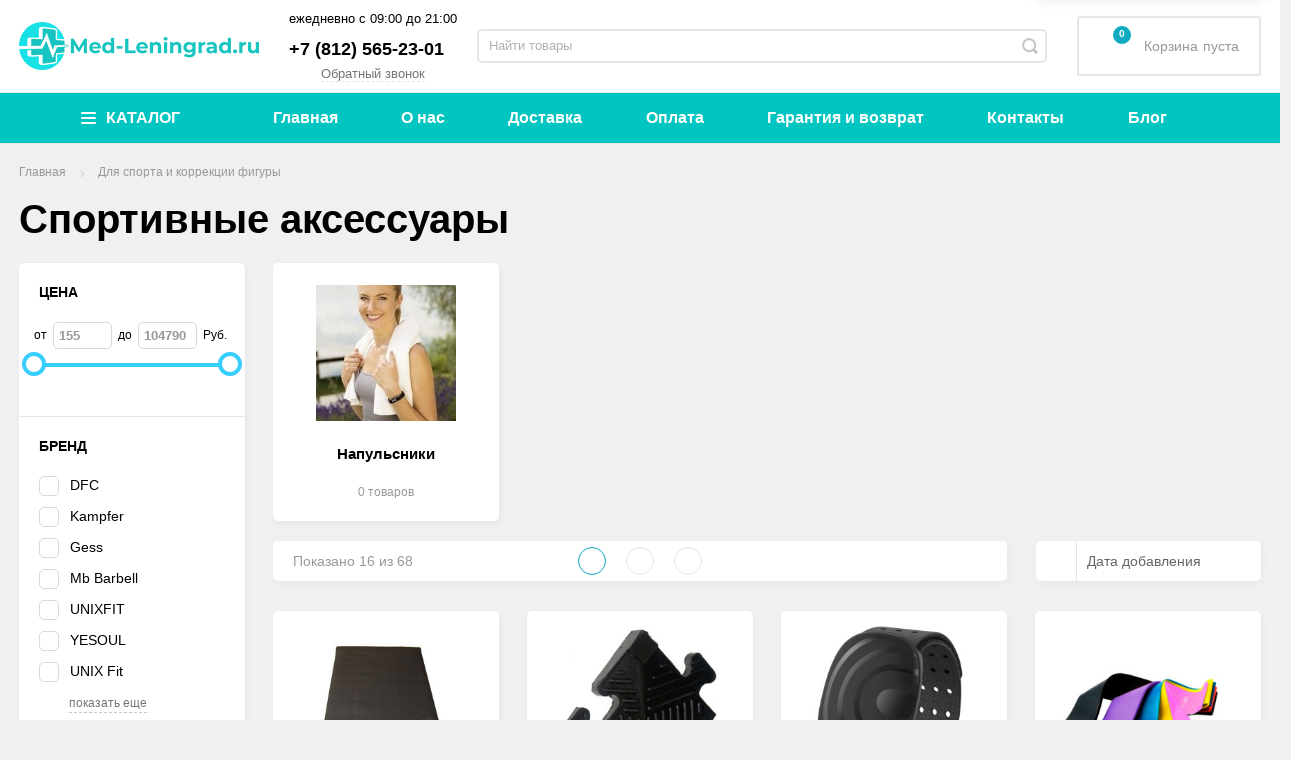

--- FILE ---
content_type: text/html; charset=utf-8
request_url: https://med-leningrad.ru/category/sportivnye-aksessuary/
body_size: 32811
content:
<!DOCTYPE html><html><head><script async src="/wa-data/public/site/themes/incart/js/SadCatLazy/sc-lazy-async.js"></script><script defer src="/wa-data/public/site/themes/incart/js/SadCatLazy/sc-lazy-defer.js"></script><meta property="og:image" content="/wa-data/public/site/themes/incart/img/logo.png?v1600849287?v1.4.2.552" /><meta charset="utf-8"><meta name="wa-expert-hash" content="7a9c3efca69c0e7810639420c5dcc3618ab123c" /><title>Спортивные аксессуары - купить в Санкт-Петербурге по низким ценам | Med-Leningrad</title><meta name="description" content="Спортивные аксессуары - купить в нашем интернет-магазине медтехники. Выгодные цены, доставка по Санкт-Петербургу и Ленинградской области. Оригинальная продукция, гарантия от производителя. Все товары сертифицированы." /><meta content="width=device-width, initial-scale=1" name="viewport"><link rel="shortcut icon" href="/favicon.ico"/><link rel="alternate" type="application/rss+xml" title="Med-Leningrad" href="https://med-leningrad.ru/blog/rss/"><meta content="ie=edge" http-equiv="x-ua-compatible"><!--[if lt IE 9]><script src="http://cdnjs.cloudflare.com/ajax/libs/html5shiv/3.7.2/html5shiv.min.js"></script><![endif]--><!--[if lt IE 10 ]><p class="chromeframe" style="background-color:yellow;">Вы используете <strong>устаревший</strong> браузер. Пожалуйста <a href="http://browsehappy.com/?locale=ru" style="color: red; font-weight: bold;">Скачайте новый браузер абсолютно бесплатно</a> или <a href="http://www.google.com/chromeframe/?redirect=true">активируй Google Chrome Frame</a>чтобы пользоваться всеми возможностями сайта.</p><![endif]--><meta name="theme-color" content="#000"><meta name="msapplication-navbutton-color" content="#000"><meta name="apple-mobile-web-app-status-bar-style" content="#000"><script>
//- Add a Modernizr-test for the weird, inbetween, flexbox implementation
//- in IE10, necessary for the "sticky" footer.
//- (See https://github.com/Modernizr/Modernizr/issues/812)
//- (This could be rolled into a custom Modernizr build in production later.)
//- $( document ).ready(function() {
//- Modernizr.addTest('flexboxtweener', Modernizr.testAllProps('flexAlign', 'end', true));
//- });
//- Modernizr.addTest('flexboxtweener', Modernizr.testAllProps('flexAlign', 'end', true));
</script><script>
(function(doc) {var scripts = doc.getElementsByTagName('script');var script = scripts[scripts.length - 1];var xhr = new XMLHttpRequest();xhr.onload = function() {var div = doc.createElement('div');div.innerHTML = this.responseText;div.style.display = 'none';script.parentNode.insertBefore(div, script)
};xhr.open('get', '/wa-data/public/site/themes/incart/sprites/sprite-sym.svg?v1.4.2.920', true);xhr.send();})(document)
</script><script>
(function (doc) {var scripts = doc.getElementsByTagName('script');var script = scripts[scripts.length - 1];var xhr = new XMLHttpRequest();xhr.onload = function () {var div = doc.createElement('div');div.innerHTML = this.responseText;div.style.display = 'none';script.parentNode.insertBefore(div, script)
};xhr.open('get', '/wa-data/public/site/themes/incart/icons/symbol-defs.svg?v1.4.2.920', true);xhr.send();})(document)
</script><!--[if lt IE 9]><script src="http://cdnjs.cloudflare.com/ajax/libs/html5shiv/3.7.2/html5shiv.min.js"></script><![endif]--><!--[if lt IE 10 ]><p class="chromeframe" style="background-color:yellow;">Вы используете <strong>устаревший</strong> браузер. Пожалуйста <a href="http://browsehappy.com/?locale=ru" style="color: red; font-weight: bold;">Скачайте новый браузер абсолютно бесплатно</a> или <a href="http://www.google.com/chromeframe/?redirect=true">активируй Google Chrome Frame</a>чтобы пользоваться всеми возможностями сайта.</p><![endif]--><script src="/wa-content/js/jquery/jquery-1.11.1.min.js"></script><script type="text/javascript" src="/wa-content/js/jquery-ui/jquery.ui.widget.min.js?v3.1.0"></script><script type="text/javascript" src="/wa-content/js/jquery-ui/jquery.ui.mouse.min.js?v3.1.0"></script><script defer src="/wa-data/public/site/themes/incart/js/vendor.js?v1.4.2.920"></script><script async src="/wa-data/public/site/themes/incart/js/jquery.mCustomScrollbar.concat.min.js"></script><script async src="/wa-content/js/jquery/jquery-migrate-1.2.1.min.js?v3.1.0"></script><script src="/wa-data/public/site/themes/incart/js/libs.js?v1.4.2.920"></script><script async src="/wa-content/js/jquery-plugins/jquery.cookie.js?v3.1.0"></script><script async src="/wa-data/public/site/themes/incart/js/adapt.js"></script><script async src="/wa-data/public/site/themes/incart/js/main.js?v1.4.2.920"></script><script src="/wa-apps/shop/plugins/buy1click/assets/frontend.bundle.js?v=1.7"></script><script src="https://med-leningrad.ru/buy1click/config/"></script><script src="/wa-apps/shop/plugins/buy1click/js/buy1click.js?v=1.7"></script><script src="/wa-apps/shop/plugins/preorder/js/arcticmodal/jquery.arcticmodal-0.3.min.js?7.5.1"></script><script src="/wa-apps/shop/plugins/preorder/js/jquery.inputmask.js?7.5.1"></script><script src="/wa-apps/shop/plugins/preorder/js/shopPreorderPlugin.js?7.5.1"></script><script src="/wa-data/public/shop/themes/incart/jquerycountdowntimer/jquery.countdownTimer.min.js?v=3.1.0" defer></script><template class="sc-lazy-await"><meta name="yandex-verification" content="71e8b797470aef6e" /><meta name="google-site-verification" content="WQdisgGtNJNdalOwPbkFsjKN5-i6ud1PPOT9xgP9JTs" /><script type="text/javascript" >
(function(m,e,t,r,i,k,a){m[i]=m[i]||function(){(m[i].a=m[i].a||[]).push(arguments)};m[i].l=1*new Date();k=e.createElement(t),a=e.getElementsByTagName(t)[0],k.async=1,k.src=r,a.parentNode.insertBefore(k,a)})
(window, document, "script", "https://mc.yandex.ru/metrika/tag.js", "ym");
ym(68824807, "init", {clickmap:true,trackLinks:true,accurateTrackBounce:true
});</script><noscript><div><img src="https://mc.yandex.ru/watch/68824807" style="position:absolute; left:-9999px;" alt="" /></div></noscript><script async src="https://www.googletagmanager.com/gtag/js?id=G-EGEVMFPYVR"></script><script>
window.dataLayer = window.dataLayer || [];function gtag(){dataLayer.push(arguments);}gtag('js', new Date());gtag('config', 'G-EGEVMFPYVR');</script><script async src="https://www.googletagmanager.com/gtag/js?id=UA-181955847-1"></script><script>
window.dataLayer = window.dataLayer || [];function gtag(){dataLayer.push(arguments);}gtag('js', new Date());gtag('config', 'UA-181955847-1');</script></template><script src="/wa-data/public/shop/themes/incart/js/shop.js?v1.4.2.920" defer></script><script type="text/javascript" src="/wa-content/js/jquery-ui/jquery.ui.core.min.js?v3.1.0"></script><script type="text/javascript" src="/wa-content/js/jquery-ui/jquery.ui.slider.min.js?v3.1.0"></script><script>window.jQuery.ui || document.write(unescape('%3Cscript src="/wa-apps/shop/plugins/filters/js/jquery-ui.core.slider.min.js"%3E%3C/script%3E'))</script><script>window.jQuery.ui.slider || document.write(unescape('%3Cscript src="/wa-content/js/jquery-ui/jquery.ui.slider.min.js"%3E%3C/script%3E'))</script><script type="text/javascript">
$.wa = $.wa || {};$.wa.filters = {"pos":"none","url":"\/filters\/count\/","ajax":1,"category_id":"5859","price_min":155,"price_min_str":"155 <span class=\"symbol\">\u0420\u0443\u0431.<\/span>","price_max":104790,"price_max_str":"104 790 <span class=\"symbol\">\u0420\u0443\u0431.<\/span>","price_values":[155,104790]};$(function () {$('.filters .filter-param p').addClass('collapsed');$('.filters .filter-param label').hide();$('.filters').on('click', 'b,i', function () {if ($(this).closest('p').length > 0) {$(this).closest('p').toggleClass('collapsed');if ($(this).closest('p').hasClass('collapsed')) $(this).closest('div').find('label').slideUp();else $(this).closest('div').find('label').slideDown();} else {/*$(this).closest('div').toggleClass('collapsed');*/
}});});</script><script type="text/javascript" src="/wa-apps/shop/plugins/filters/js/filters.min.js?v1.9.3"></script><script>$.wa_shop_callback = $.wa_shop_callback || { };$.wa_shop_callback.plugin_url = '/callback';</script><script>if(typeof(window.jQuery.styler) == 'undefined') document.write(unescape('%3Cscript src="/wa-apps/shop/plugins/callback/js/jquery.formstyler.min.js"%3E%3C/script%3E'))</script><script src="/wa-apps/shop/plugins/callback/js/scripts.js"></script><script src="/wa-apps/shop/plugins/seofilter/js/filter_frontend.js?v=2.15"></script><script>
(function ($) {window.seofilter_init_data = {category_url: "\/category\/sportivnye-aksessuary\/",filter_url: "",current_filter_params: [],price_min: 155,price_max: 104790,excluded_get_params: [],yandex_counter_code: "49629913",feature_value_ids: false,stop_propagation_in_frontend_script: true
};window.seofilterInit($, window.seofilter_init_data);})(jQuery);</script><script>
if (typeof(jQuery) == 'undefined') {document.write('<script src="/wa-apps/shop/plugins/incarts/js/jquery-3.1.0.min.js"><\/script>');}jQuery( document ).ready(function( $ ) {if($('span').is('.noInCarts')) {if ($('.noInCarts').parents('form').find("button[type='submit'] span").length) {$('.noInCarts').parents('form').find("button[type='submit']").each(function(index, element) {$(element).on('click', function() {})
});} else {$('.noInCarts').parents('form').find("input[type='submit']").each(function(index, element) {$(element).on('click', function() {})
});}}if($('span').is('.inCarts')) {if ($('.inCarts').parents('form').find("button[type='submit'] span").length) {} else {}}});</script><script src="/wa-apps/shop/plugins/autobadge/js/jquerycountdowntimer/jquery.countdownTimer.min.js?v=1.3"></script><script src="/wa-apps/shop/plugins/autobadge/js/frontend.min.js?v=1.3"></script><script>(function($){$(function(){$.autobadgeFrontend.init({update:'/autobadge/update/',forceParentVisible:'',forceParentRelative:'1',showLoader:'1'});});})(jQuery);</script><script src='/wa-apps/shop/plugins/itemsets/js/itemsetsFrontend.js'></script><script src='/wa-apps/shop/plugins/itemsets/js/itemsetsFrontendLocaleOriginal.js'></script><script >
(function($) {$(function() {$.itemsetsFrontend.init();});})(jQuery);</script><script src="/wa-apps/shop/plugins/smartfilters/js/theme.filters.min.js?v1.1.0"></script><script src='/wa-apps/shop/plugins/arrived/js/main.js?v3.2.1'></script><script type='text/javascript'> var arrived_ignore_stock_count = 1; </script><script type="text/javascript">
$(function(){$.shopPreorderPlugin.init({done: 'Предзаказ выполнен',limit_block_selector: '',just_done: 'Предзаказ уже выполнен',email_error: 'Email некорректен',phone_error: 'Телефонный номер некорректен',email_or_phone_error: 'Заполните хотя бы одно из полей телефонный номер или email'
});$('[name="preorder_phone"]').inputmask('+7(999)-999-99-99');$('[name="preorder_quantity"]').inputmask('9');})
</script><script src='/wa-apps/shop/plugins/pricedown/js/main.js'></script><script type="text/javascript" src="/dp-plugin/config/?v1.8.0"></script><meta property="og:type" content="article"><meta property="og:url" content="https://med-leningrad.ru/category/sportivnye-aksessuary/"><meta property="og:title" content="Спортивные аксессуары - купить в Санкт-Петербурге по низким ценам | Med-Leningrad"><meta property="og:description" content="Спортивные аксессуары - купить в нашем интернет-магазине медтехники. Выгодные цены, доставка по Санкт-Петербургу и Ленинградской области. Оригинальная продукция, гарантия от производителя. Все товары сертифицированы."><link href="/wa-data/public/mini/css/4371dc2f.css" rel="stylesheet"></head><body class=" horizontal-menu grey-bg catalog-page catalog-page--filtered home-page" data-theme-id="incart"><div class="scroll-to-top"><svg class="icon" width="20" height="26"><use xlink:href="#icon-scroll-arrow"></use></svg></div><div class="outer-wrapper"><header class="page-header"><div class="page-header__inner"><div class="top-bar top-bar--view-1"><div class="top-bar__inner"><a class="top-bar__mobile-menu-btn" href="#"><svg class="icon icon-hamburger" width="21" height="15"><use xlink:href="#icon-hamburger"></use></svg><div class="top-bar__mobile-menu-btn-text">Открыть сайдбар</div></a><template class="sc-lazy-await"><div class="mob-sidebar"><div class="mob-sidebar__wrap"><ul class="mob-sidebar__header"><li class="mob-sidebar__header-item active"><a class="sidebar__menu-link" href="#"><div class="mob-sidebar__header-text">Меню</div></a></li><li class="mob-sidebar__header-item close-btn"><a class="mob-sidebar__header-link" href="#"><div class="mob-sidebar__header-icon"><svg class="icon" width="16" height="16"><use xlink:href="#icon-hamb-close"></use></svg></div><div class="mob-sidebar__header-text">Закрыть</div></a></li></ul><div class="mob-sidebar__tab mob-sidebar__menu-tab"><ul class="mob-sidebar-menu__menu mob-sidebar-menu"><li class="mob-sidebar-menu__item"><div class="mob-sidebar-menu__wrapper"><div class="mob-sidebar-menu__icon"><template class="sc-lazy-await"><img src="/wa-data/public/shop/wmimageincatPlugin/categories/26/icon_2348.png" alt=""></template></div><a class="mob-sidebar-menu__link" href="/category/uhod-za-bolnymi-i-pozhilymi/"><span class="mob-sidebar-menu__link-text">Уход за больными и пожилыми</span></a><a class="mob-sidebar-menu__open-sub" href="#"></a></div><div class="mob-sidebar-menu__submenu mob-sidebar-menu__submenu--inline-blocks"><div class="mob-sidebar-menu__submenu-back"><svg xmlns="http://www.w3.org/2000/svg" viewBox="0 0 30 30"><path d="M 6.9804688 8.9902344 A 1.0001 1.0001 0 0 0 6.2929688 9.2929688 L 1.3808594 14.205078 A 1.0001 1.0001 0 0 0 1.3769531 15.792969 A 1.0001 1.0001 0 0 0 1.3828125 15.796875 L 6.2929688 20.707031 A 1.0001 1.0001 0 1 0 7.7070312 19.292969 L 4.4140625 16 L 28 16 A 1.0001 1.0001 0 1 0 28 14 L 4.4140625 14 L 7.7070312 10.707031 A 1.0001 1.0001 0 0 0 6.9804688 8.9902344 z"></path></svg></div><ul class="mob-sidebar-menu__submenu-list clearfix"><li class="mob-sidebar-menu__submenu-item"><div class="mob-sidebar-menu__submenu-wrapper"><a class="mob-sidebar-menu__submenu-link" href="/category/prisposobleniya-dlya-fiksatsii/"><span class="mob-sidebar-menu__link-text">Приспособления для фиксации</span></a></div></li><li class="mob-sidebar-menu__submenu-item"><div class="mob-sidebar-menu__submenu-wrapper"><div class="mob-sidebar-menu__subtitle-icon"><template class="sc-lazy-await"><img src="/wa-data/public/shop/wmimageincatPlugin/categories/36/icon_2249.png" alt="Инвалидные кресла-коляски"></template></div><a class="mob-sidebar-menu__submenu-link" href="/category/invalidnye-kresla-kolyaski/"><span class="mob-sidebar-menu__link-text">Инвалидные кресла-коляски</span></a></div></li><li class="mob-sidebar-menu__submenu-item"><div class="mob-sidebar-menu__submenu-wrapper"><div class="mob-sidebar-menu__subtitle-icon"><template class="sc-lazy-await"><img src="/wa-data/public/shop/wmimageincatPlugin/categories/33/icon_2244.png" alt="Кресла каталки"></template></div><a class="mob-sidebar-menu__submenu-link" href="/category/kresla-katalki/"><span class="mob-sidebar-menu__link-text">Кресла каталки</span></a></div></li><li class="mob-sidebar-menu__submenu-item"><div class="mob-sidebar-menu__submenu-wrapper"><div class="mob-sidebar-menu__subtitle-icon"><template class="sc-lazy-await"><img src="/wa-data/public/shop/wmimageincatPlugin/categories/42/icon_2256.png" alt="Кресла-туалеты"></template></div><a class="mob-sidebar-menu__submenu-link" href="/category/kresla-tualety/"><span class="mob-sidebar-menu__link-text">Кресла-туалеты</span></a></div></li><li class="mob-sidebar-menu__submenu-item"><div class="mob-sidebar-menu__submenu-wrapper"><div class="mob-sidebar-menu__subtitle-icon"><template class="sc-lazy-await"><img src="/wa-data/public/shop/wmimageincatPlugin/categories/5512/icon_2261.png" alt="Мебель для инвалидов"></template></div><a class="mob-sidebar-menu__submenu-link" href="/category/mebel-dlya-invalidov/"><span class="mob-sidebar-menu__link-text">Мебель для инвалидов</span></a></div></li><li class="mob-sidebar-menu__submenu-item"><div class="mob-sidebar-menu__submenu-wrapper"><div class="mob-sidebar-menu__subtitle-icon"><template class="sc-lazy-await"><img src="/wa-data/public/shop/wmimageincatPlugin/categories/45/icon_2250.png" alt="Насадки для туалета"></template></div><a class="mob-sidebar-menu__submenu-link" href="/category/nasadki-dlya-tualeta/"><span class="mob-sidebar-menu__link-text">Насадки для туалета</span></a></div></li><li class="mob-sidebar-menu__submenu-item"><div class="mob-sidebar-menu__submenu-wrapper"><div class="mob-sidebar-menu__subtitle-icon"><template class="sc-lazy-await"><img src="/wa-data/public/shop/wmimageincatPlugin/categories/137/icon_2257.png" alt="Пандусы"></template></div><a class="mob-sidebar-menu__submenu-link" href="/category/pandusy/"><span class="mob-sidebar-menu__link-text">Пандусы</span></a></div></li><li class="mob-sidebar-menu__submenu-item"><div class="mob-sidebar-menu__submenu-wrapper"><div class="mob-sidebar-menu__subtitle-icon"><template class="sc-lazy-await"><img src="/wa-data/public/shop/wmimageincatPlugin/categories/32/icon_2251.png" alt="Подушки противопролежневые"></template></div><a class="mob-sidebar-menu__submenu-link" href="/category/protivoprolezhnevye-podushki/"><span class="mob-sidebar-menu__link-text">Подушки противопролежневые</span></a></div></li><li class="mob-sidebar-menu__submenu-item"><div class="mob-sidebar-menu__submenu-wrapper"><div class="mob-sidebar-menu__subtitle-icon"><template class="sc-lazy-await"><img src="/wa-data/public/shop/wmimageincatPlugin/categories/492/icon_2246.png" alt="Подъемники для инвалидов"></template></div><a class="mob-sidebar-menu__submenu-link" href="/category/podemniki-dlya-invalidov/"><span class="mob-sidebar-menu__link-text">Подъемники для инвалидов</span></a></div></li><li class="mob-sidebar-menu__submenu-item"><div class="mob-sidebar-menu__submenu-wrapper"><div class="mob-sidebar-menu__subtitle-icon"><template class="sc-lazy-await"><img src="/wa-data/public/shop/wmimageincatPlugin/categories/487/icon_2258.png" alt="Поручни и ступеньки для ванной"></template></div><a class="mob-sidebar-menu__submenu-link" href="/category/stupenki-i-poruchni-dlya-vannoj/"><span class="mob-sidebar-menu__link-text">Поручни и ступеньки для ванной</span></a></div></li><li class="mob-sidebar-menu__submenu-item"><div class="mob-sidebar-menu__submenu-wrapper"><div class="mob-sidebar-menu__subtitle-icon"><template class="sc-lazy-await"><img src="/wa-data/public/shop/wmimageincatPlugin/categories/29/icon_2263.png" alt="Противопролежневые матрасы"></template></div><a class="mob-sidebar-menu__submenu-link" href="/category/protivoprolezhnevye-matrasy/"><span class="mob-sidebar-menu__link-text">Противопролежневые матрасы</span></a></div></li><li class="mob-sidebar-menu__submenu-item"><div class="mob-sidebar-menu__submenu-wrapper"><div class="mob-sidebar-menu__subtitle-icon"><template class="sc-lazy-await"><img src="/wa-data/public/shop/wmimageincatPlugin/categories/5481/icon_2252.png" alt="Радионяни для пожилых и инвалидов"></template></div><a class="mob-sidebar-menu__submenu-link" href="/category/radionyani-dlya-pozhilyh-i-invalidov/"><span class="mob-sidebar-menu__link-text">Радионяни для пожилых и инвалидов</span></a></div></li><li class="mob-sidebar-menu__submenu-item"><div class="mob-sidebar-menu__submenu-wrapper"><div class="mob-sidebar-menu__subtitle-icon"><template class="sc-lazy-await"><img src="/wa-data/public/shop/wmimageincatPlugin/categories/46/icon_2247.png" alt="Сиденья, стулья, табуреты для ванной"></template></div><a class="mob-sidebar-menu__submenu-link" href="/category/sidenya-stulya-taburety-dlya-vannoj/"><span class="mob-sidebar-menu__link-text">Сиденья, стулья, табуреты для ванной</span></a></div></li><li class="mob-sidebar-menu__submenu-item"><div class="mob-sidebar-menu__submenu-wrapper"><div class="mob-sidebar-menu__subtitle-icon"><template class="sc-lazy-await"><img src="/wa-data/public/shop/wmimageincatPlugin/categories/1525/icon_2259.png" alt="Слуховые аппараты"></template></div><a class="mob-sidebar-menu__submenu-link" href="/category/sluhovye-apparaty/"><span class="mob-sidebar-menu__link-text">Слуховые аппараты</span></a></div></li><li class="mob-sidebar-menu__submenu-item"><div class="mob-sidebar-menu__submenu-wrapper"><div class="mob-sidebar-menu__subtitle-icon"><template class="sc-lazy-await"><img src="/wa-data/public/shop/wmimageincatPlugin/categories/486/icon_2253.png" alt="Тренажеры для реабилитации"></template></div><a class="mob-sidebar-menu__submenu-link" href="/category/trenazhery-dlya-reabilitatsii/"><span class="mob-sidebar-menu__link-text">Тренажеры для реабилитации</span></a></div></li><li class="mob-sidebar-menu__submenu-item"><div class="mob-sidebar-menu__submenu-wrapper"><div class="mob-sidebar-menu__subtitle-icon"><template class="sc-lazy-await"><img src="/wa-data/public/shop/wmimageincatPlugin/categories/5488/icon_2248.png" alt="Трости, костыли"></template></div><a class="mob-sidebar-menu__submenu-link" href="/category/trosti-kostyli/"><span class="mob-sidebar-menu__link-text">Трости, костыли</span></a></div></li><li class="mob-sidebar-menu__submenu-item"><div class="mob-sidebar-menu__submenu-wrapper"><div class="mob-sidebar-menu__subtitle-icon"><template class="sc-lazy-await"><img src="/wa-data/public/shop/wmimageincatPlugin/categories/47/icon_2260.png" alt="Туалетно-душевые стулья"></template></div><a class="mob-sidebar-menu__submenu-link" href="/category/tualetno-dushevye-stulya/"><span class="mob-sidebar-menu__link-text">Туалетно-душевые стулья</span></a></div></li><li class="mob-sidebar-menu__submenu-item"><div class="mob-sidebar-menu__submenu-wrapper"><div class="mob-sidebar-menu__subtitle-icon"><template class="sc-lazy-await"><img src="/wa-data/public/shop/wmimageincatPlugin/categories/28/icon_2255.png" alt="Ходунки"></template></div><a class="mob-sidebar-menu__submenu-link" href="/category/hodunki/"><span class="mob-sidebar-menu__link-text">Ходунки</span></a></div></li><li class="mob-sidebar-menu__submenu-item"><div class="mob-sidebar-menu__submenu-wrapper"><div class="mob-sidebar-menu__subtitle-icon"><template class="sc-lazy-await"><img src="/wa-data/public/shop/wmimageincatPlugin/categories/31/icon_2254.png" alt="Ходунки-роллаторы"></template></div><a class="mob-sidebar-menu__submenu-link" href="/category/hodunki-rolyatory/"><span class="mob-sidebar-menu__link-text">Ходунки-роллаторы</span></a></div></li></ul></div></li><li class="mob-sidebar-menu__item"><div class="mob-sidebar-menu__wrapper"><div class="mob-sidebar-menu__icon"><template class="sc-lazy-await"><img src="/wa-data/public/shop/wmimageincatPlugin/categories/48/icon_2349.png" alt=""></template></div><a class="mob-sidebar-menu__link" href="/category/dlya-profilaktiki-i-lecheniya/"><span class="mob-sidebar-menu__link-text">Товары для профилактики и лечения</span></a><a class="mob-sidebar-menu__open-sub" href="#"></a></div><div class="mob-sidebar-menu__submenu mob-sidebar-menu__submenu--inline-blocks"><div class="mob-sidebar-menu__submenu-back"><svg xmlns="http://www.w3.org/2000/svg" viewBox="0 0 30 30"><path d="M 6.9804688 8.9902344 A 1.0001 1.0001 0 0 0 6.2929688 9.2929688 L 1.3808594 14.205078 A 1.0001 1.0001 0 0 0 1.3769531 15.792969 A 1.0001 1.0001 0 0 0 1.3828125 15.796875 L 6.2929688 20.707031 A 1.0001 1.0001 0 1 0 7.7070312 19.292969 L 4.4140625 16 L 28 16 A 1.0001 1.0001 0 1 0 28 14 L 4.4140625 14 L 7.7070312 10.707031 A 1.0001 1.0001 0 0 0 6.9804688 8.9902344 z"></path></svg></div><ul class="mob-sidebar-menu__submenu-list clearfix"><li class="mob-sidebar-menu__submenu-item"><div class="mob-sidebar-menu__submenu-wrapper"><div class="mob-sidebar-menu__subtitle-icon"><template class="sc-lazy-await"><img src="/wa-data/public/shop/wmimageincatPlugin/categories/6448/icon_2206.png" alt="Защита от вирусов"></template></div><a class="mob-sidebar-menu__submenu-link" href="/category/zaschita-ot-virusov/"><span class="mob-sidebar-menu__link-text">Защита от вирусов</span></a></div></li><li class="mob-sidebar-menu__submenu-item"><div class="mob-sidebar-menu__submenu-wrapper"><div class="mob-sidebar-menu__subtitle-icon"><template class="sc-lazy-await"><img src="/wa-data/public/shop/wmimageincatPlugin/categories/52/icon_2207.png" alt="Ингаляторы/небулайзеры"></template></div><a class="mob-sidebar-menu__submenu-link" href="/category/ingalyatorynebulayzery/"><span class="mob-sidebar-menu__link-text">Ингаляторы/небулайзеры</span></a></div></li><li class="mob-sidebar-menu__submenu-item"><div class="mob-sidebar-menu__submenu-wrapper"><div class="mob-sidebar-menu__subtitle-icon"><template class="sc-lazy-await"><img src="/wa-data/public/shop/wmimageincatPlugin/categories/49/icon_2210.png" alt="Инфракрасные лампы"></template></div><a class="mob-sidebar-menu__submenu-link" href="/category/infrakrasnye-lampy/"><span class="mob-sidebar-menu__link-text">Инфракрасные лампы</span></a></div></li><li class="mob-sidebar-menu__submenu-item"><div class="mob-sidebar-menu__submenu-wrapper"><div class="mob-sidebar-menu__subtitle-icon"><template class="sc-lazy-await"><img src="/wa-data/public/shop/wmimageincatPlugin/categories/50/icon_2211.png" alt="Ирригаторы"></template></div><a class="mob-sidebar-menu__submenu-link" href="/category/irrigatory/"><span class="mob-sidebar-menu__link-text">Ирригаторы</span></a></div></li><li class="mob-sidebar-menu__submenu-item"><div class="mob-sidebar-menu__submenu-wrapper"><div class="mob-sidebar-menu__subtitle-icon"><template class="sc-lazy-await"><img src="/wa-data/public/shop/wmimageincatPlugin/categories/51/icon_2212.png" alt="Кислород"></template></div><a class="mob-sidebar-menu__submenu-link" href="/category/kislorodnye-ballony/"><span class="mob-sidebar-menu__link-text">Кислород</span></a></div></li><li class="mob-sidebar-menu__submenu-item"><div class="mob-sidebar-menu__submenu-wrapper"><div class="mob-sidebar-menu__subtitle-icon"><template class="sc-lazy-await"><img src="/wa-data/public/shop/wmimageincatPlugin/categories/5640/icon_2213.png" alt="Лечебные воротники"></template></div><a class="mob-sidebar-menu__submenu-link" href="/category/lechebnye-vorotniki/"><span class="mob-sidebar-menu__link-text">Лечебные воротники</span></a></div></li><li class="mob-sidebar-menu__submenu-item"><div class="mob-sidebar-menu__submenu-wrapper"><div class="mob-sidebar-menu__subtitle-icon"><template class="sc-lazy-await"><img src="/wa-data/public/shop/wmimageincatPlugin/categories/55/icon_2209.png" alt="Лечебные пояса"></template></div><a class="mob-sidebar-menu__submenu-link" href="/category/lechebnye-poyasa/"><span class="mob-sidebar-menu__link-text">Лечебные пояса</span></a></div></li><li class="mob-sidebar-menu__submenu-item"><div class="mob-sidebar-menu__submenu-wrapper"><div class="mob-sidebar-menu__subtitle-icon"><template class="sc-lazy-await"><img src="/wa-data/public/shop/wmimageincatPlugin/categories/54/icon_2214.png" alt="Лечебные приборы"></template></div><a class="mob-sidebar-menu__submenu-link" href="/category/lechebnye-pribory/"><span class="mob-sidebar-menu__link-text">Лечебные приборы</span></a></div></li><li class="mob-sidebar-menu__submenu-item"><div class="mob-sidebar-menu__submenu-wrapper"><div class="mob-sidebar-menu__subtitle-icon"><template class="sc-lazy-await"><img src="/wa-data/public/shop/wmimageincatPlugin/categories/5597/icon_2208.png" alt="Обеззараживатели воздуха"></template></div><a class="mob-sidebar-menu__submenu-link" href="/category/obezzarazhivateli-vozduha/"><span class="mob-sidebar-menu__link-text">Обеззараживатели воздуха</span></a></div></li><li class="mob-sidebar-menu__submenu-item"><div class="mob-sidebar-menu__submenu-wrapper"><div class="mob-sidebar-menu__subtitle-icon"><template class="sc-lazy-await"><img src="/wa-data/public/shop/wmimageincatPlugin/categories/5901/icon_2216.png" alt="Ортопедические стулья"></template></div><a class="mob-sidebar-menu__submenu-link" href="/category/ortopedicheskie-stulya_1/"><span class="mob-sidebar-menu__link-text">Ортопедические стулья</span></a></div></li><li class="mob-sidebar-menu__submenu-item"><div class="mob-sidebar-menu__submenu-wrapper"><div class="mob-sidebar-menu__subtitle-icon"><template class="sc-lazy-await"><img src="/wa-data/public/shop/wmimageincatPlugin/categories/5593/icon_2217.png" alt="Электрические зубные щетки"></template></div><a class="mob-sidebar-menu__submenu-link" href="/category/elektricheskie-zubnye-schetki/"><span class="mob-sidebar-menu__link-text">Электрические зубные щетки</span></a></div></li><li class="mob-sidebar-menu__submenu-item"><div class="mob-sidebar-menu__submenu-wrapper"><div class="mob-sidebar-menu__subtitle-icon"><template class="sc-lazy-await"><img src="/wa-data/public/shop/wmimageincatPlugin/categories/136/icon_2218.png" alt="Электроактиваторы и очистители воды"></template></div><a class="mob-sidebar-menu__submenu-link" href="/category/elektroaktivatory-i-ochistiteli-vody/"><span class="mob-sidebar-menu__link-text">Электроактиваторы и очистители воды</span></a></div></li></ul></div></li><li class="mob-sidebar-menu__item"><div class="mob-sidebar-menu__wrapper"><div class="mob-sidebar-menu__icon"><template class="sc-lazy-await"><img src="/wa-data/public/shop/wmimageincatPlugin/categories/112/icon_2350.png" alt=""></template></div><a class="mob-sidebar-menu__link" href="/category/dlya-kompanij-i-spetsialistov/"><span class="mob-sidebar-menu__link-text">Для компаний и специалистов</span></a><a class="mob-sidebar-menu__open-sub" href="#"></a></div><div class="mob-sidebar-menu__submenu mob-sidebar-menu__submenu--inline-blocks"><div class="mob-sidebar-menu__submenu-back"><svg xmlns="http://www.w3.org/2000/svg" viewBox="0 0 30 30"><path d="M 6.9804688 8.9902344 A 1.0001 1.0001 0 0 0 6.2929688 9.2929688 L 1.3808594 14.205078 A 1.0001 1.0001 0 0 0 1.3769531 15.792969 A 1.0001 1.0001 0 0 0 1.3828125 15.796875 L 6.2929688 20.707031 A 1.0001 1.0001 0 1 0 7.7070312 19.292969 L 4.4140625 16 L 28 16 A 1.0001 1.0001 0 1 0 28 14 L 4.4140625 14 L 7.7070312 10.707031 A 1.0001 1.0001 0 0 0 6.9804688 8.9902344 z"></path></svg></div><ul class="mob-sidebar-menu__submenu-list clearfix"><li class="mob-sidebar-menu__submenu-item"><div class="mob-sidebar-menu__submenu-wrapper"><a class="mob-sidebar-menu__submenu-link" href="/category/stomatologicheskie-ustanovki/"><span class="mob-sidebar-menu__link-text">Стоматологические установки</span></a></div></li><li class="mob-sidebar-menu__submenu-item"><div class="mob-sidebar-menu__submenu-wrapper"><div class="mob-sidebar-menu__subtitle-icon"><template class="sc-lazy-await"><img src="/wa-data/public/shop/wmimageincatPlugin/categories/114/icon_2180.png" alt="Дополнительное оборудование к кроватям и инвалидным коляскам"></template></div><a class="mob-sidebar-menu__submenu-link" href="/category/dopolnitelnoe-oborudovanie-k-krovatyam-i-invalidnym-kolyaskam/"><span class="mob-sidebar-menu__link-text">Дополнительное оборудование к кроватям и инвалидным коляскам</span></a></div></li><li class="mob-sidebar-menu__submenu-item"><div class="mob-sidebar-menu__submenu-wrapper"><div class="mob-sidebar-menu__subtitle-icon"><template class="sc-lazy-await"><img src="/wa-data/public/shop/wmimageincatPlugin/categories/6196/icon_2181.png" alt="Инструментальные столы"></template></div><a class="mob-sidebar-menu__submenu-link" href="/category/instrumentalnye-stolyi/"><span class="mob-sidebar-menu__link-text">Инструментальные столы</span></a></div></li><li class="mob-sidebar-menu__submenu-item"><div class="mob-sidebar-menu__submenu-wrapper"><div class="mob-sidebar-menu__subtitle-icon"><template class="sc-lazy-await"><img src="/wa-data/public/shop/wmimageincatPlugin/categories/490/icon_2182.png" alt="Лабораторное оборудование"></template></div><a class="mob-sidebar-menu__submenu-link" href="/category/laboratornoe-oborudovanie/"><span class="mob-sidebar-menu__link-text">Лабораторное оборудование</span></a></div></li><li class="mob-sidebar-menu__submenu-item"><div class="mob-sidebar-menu__submenu-wrapper"><div class="mob-sidebar-menu__subtitle-icon"><template class="sc-lazy-await"><img src="/wa-data/public/shop/wmimageincatPlugin/categories/6368/icon_2184.png" alt="Медицинская мебель"></template></div><a class="mob-sidebar-menu__submenu-link" href="/category/meditsinskaya-mebel/"><span class="mob-sidebar-menu__link-text">Медицинская мебель</span></a></div></li><li class="mob-sidebar-menu__submenu-item"><div class="mob-sidebar-menu__submenu-wrapper"><div class="mob-sidebar-menu__subtitle-icon"><template class="sc-lazy-await"><img src="/wa-data/public/shop/wmimageincatPlugin/categories/113/icon_2185.png" alt="Медицинские кровати"></template></div><a class="mob-sidebar-menu__submenu-link" href="/category/meditsinskie-krovati/"><span class="mob-sidebar-menu__link-text">Медицинские кровати</span></a></div></li><li class="mob-sidebar-menu__submenu-item"><div class="mob-sidebar-menu__submenu-wrapper"><div class="mob-sidebar-menu__subtitle-icon"><template class="sc-lazy-await"><img src="/wa-data/public/shop/wmimageincatPlugin/categories/127/icon_2186.png" alt="Медицинские отсасыватели"></template></div><a class="mob-sidebar-menu__submenu-link" href="/category/meditsinskie-otsasyvateli/"><span class="mob-sidebar-menu__link-text">Медицинские отсасыватели</span></a></div></li><li class="mob-sidebar-menu__submenu-item"><div class="mob-sidebar-menu__submenu-wrapper"><div class="mob-sidebar-menu__subtitle-icon"><template class="sc-lazy-await"><img src="/wa-data/public/shop/wmimageincatPlugin/categories/6217/icon_2187.png" alt="Медицинские холодильники"></template></div><a class="mob-sidebar-menu__submenu-link" href="/category/meditsinskie-holodilniki/"><span class="mob-sidebar-menu__link-text">Медицинские холодильники</span></a></div></li><li class="mob-sidebar-menu__submenu-item"><div class="mob-sidebar-menu__submenu-wrapper"><div class="mob-sidebar-menu__subtitle-icon"><template class="sc-lazy-await"><img src="/wa-data/public/shop/wmimageincatPlugin/categories/128/icon_2188.png" alt="Медицинское оборудование"></template></div><a class="mob-sidebar-menu__submenu-link" href="/category/meditsinskoe-oborudovanie/"><span class="mob-sidebar-menu__link-text">Медицинское оборудование</span></a></div></li><li class="mob-sidebar-menu__submenu-item"><div class="mob-sidebar-menu__submenu-wrapper"><div class="mob-sidebar-menu__subtitle-icon"><template class="sc-lazy-await"><img src="/wa-data/public/shop/wmimageincatPlugin/categories/493/icon_2189.png" alt="Микроскопы"></template></div><a class="mob-sidebar-menu__submenu-link" href="/category/mikroskopy/"><span class="mob-sidebar-menu__link-text">Микроскопы</span></a></div></li><li class="mob-sidebar-menu__submenu-item"><div class="mob-sidebar-menu__submenu-wrapper"><div class="mob-sidebar-menu__subtitle-icon"><template class="sc-lazy-await"><img src="/wa-data/public/shop/wmimageincatPlugin/categories/129/icon_2190.png" alt="Негатоскопы"></template></div><a class="mob-sidebar-menu__submenu-link" href="/category/negatoskopy/"><span class="mob-sidebar-menu__link-text">Негатоскопы</span></a></div></li><li class="mob-sidebar-menu__submenu-item"><div class="mob-sidebar-menu__submenu-wrapper"><div class="mob-sidebar-menu__subtitle-icon"><template class="sc-lazy-await"><img src="/wa-data/public/shop/wmimageincatPlugin/categories/149/icon_2191.png" alt="Носилки"></template></div><a class="mob-sidebar-menu__submenu-link" href="/category/nosilki/"><span class="mob-sidebar-menu__link-text">Носилки</span></a></div></li><li class="mob-sidebar-menu__submenu-item"><div class="mob-sidebar-menu__submenu-wrapper"><div class="mob-sidebar-menu__subtitle-icon"><template class="sc-lazy-await"><img src="/wa-data/public/shop/wmimageincatPlugin/categories/284/icon_2219.png" alt="Оборудование для салонов красоты"></template></div><a class="mob-sidebar-menu__submenu-link" href="/category/oborudovanie-dlya-salonov-krasoty/"><span class="mob-sidebar-menu__link-text">Оборудование для салонов красоты</span></a></div></li><li class="mob-sidebar-menu__submenu-item"><div class="mob-sidebar-menu__submenu-wrapper"><div class="mob-sidebar-menu__subtitle-icon"><template class="sc-lazy-await"><img src="/wa-data/public/shop/wmimageincatPlugin/categories/132/icon_2194.png" alt="Офтальмологическое оборудование"></template></div><a class="mob-sidebar-menu__submenu-link" href="/category/oftalmologicheskoe-oborudovanie/"><span class="mob-sidebar-menu__link-text">Офтальмологическое оборудование</span></a></div></li><li class="mob-sidebar-menu__submenu-item"><div class="mob-sidebar-menu__submenu-wrapper"><div class="mob-sidebar-menu__subtitle-icon"><template class="sc-lazy-await"><img src="/wa-data/public/shop/wmimageincatPlugin/categories/489/icon_2195.png" alt="Прикроватные мониторы"></template></div><a class="mob-sidebar-menu__submenu-link" href="/category/prikrovatnye-monitory/"><span class="mob-sidebar-menu__link-text">Прикроватные мониторы</span></a></div></li><li class="mob-sidebar-menu__submenu-item"><div class="mob-sidebar-menu__submenu-wrapper"><div class="mob-sidebar-menu__subtitle-icon"><template class="sc-lazy-await"><img src="/wa-data/public/shop/wmimageincatPlugin/categories/130/icon_2203.png" alt="Рецикуляторы-облучатели бактерицидные"></template></div><a class="mob-sidebar-menu__submenu-link" href="/category/retsikulyatory-obluchateli-bakteritsidnye/"><span class="mob-sidebar-menu__link-text">Рецикуляторы-облучатели бактерицидные</span></a></div></li><li class="mob-sidebar-menu__submenu-item"><div class="mob-sidebar-menu__submenu-wrapper"><div class="mob-sidebar-menu__subtitle-icon"><template class="sc-lazy-await"><img src="/wa-data/public/shop/wmimageincatPlugin/categories/134/icon_2196.png" alt="Светильники"></template></div><a class="mob-sidebar-menu__submenu-link" href="/category/svetilniki/"><span class="mob-sidebar-menu__link-text">Светильники</span></a></div></li><li class="mob-sidebar-menu__submenu-item"><div class="mob-sidebar-menu__submenu-wrapper"><div class="mob-sidebar-menu__subtitle-icon"><template class="sc-lazy-await"><img src="/wa-data/public/shop/wmimageincatPlugin/categories/6218/icon_2197.png" alt="Стерилизация и дезинфекция"></template></div><a class="mob-sidebar-menu__submenu-link" href="/category/sterilizatsiya-i-dezinfektsiya/"><span class="mob-sidebar-menu__link-text">Стерилизация и дезинфекция</span></a></div></li><li class="mob-sidebar-menu__submenu-item"><div class="mob-sidebar-menu__submenu-wrapper"><div class="mob-sidebar-menu__subtitle-icon"><template class="sc-lazy-await"><img src="/wa-data/public/shop/wmimageincatPlugin/categories/288/icon_2198.png" alt="Стетоскопы"></template></div><a class="mob-sidebar-menu__submenu-link" href="/category/stetoskopy/"><span class="mob-sidebar-menu__link-text">Стетоскопы</span></a></div></li><li class="mob-sidebar-menu__submenu-item"><div class="mob-sidebar-menu__submenu-wrapper"><div class="mob-sidebar-menu__subtitle-icon"><template class="sc-lazy-await"><img src="/wa-data/public/shop/wmimageincatPlugin/categories/488/icon_2200.png" alt="Столики прикроватные"></template></div><a class="mob-sidebar-menu__submenu-link" href="/category/stoliki-prikrovatnye/"><span class="mob-sidebar-menu__link-text">Столики прикроватные</span></a></div></li><li class="mob-sidebar-menu__submenu-item"><div class="mob-sidebar-menu__submenu-wrapper"><div class="mob-sidebar-menu__subtitle-icon"><template class="sc-lazy-await"><img src="/wa-data/public/shop/wmimageincatPlugin/categories/6130/icon_2201.png" alt="Тележки каталки"></template></div><a class="mob-sidebar-menu__submenu-link" href="/category/telezhki-katalki/"><span class="mob-sidebar-menu__link-text">Тележки каталки</span></a></div></li><li class="mob-sidebar-menu__submenu-item"><div class="mob-sidebar-menu__submenu-wrapper"><div class="mob-sidebar-menu__subtitle-icon"><template class="sc-lazy-await"><img src="/wa-data/public/shop/wmimageincatPlugin/categories/5092/icon_2202.png" alt="Физиотерапевтические аппараты"></template></div><a class="mob-sidebar-menu__submenu-link" href="/category/fizioterapevticheskie-apparaty/"><span class="mob-sidebar-menu__link-text">Физиотерапевтические аппараты</span></a></div></li><li class="mob-sidebar-menu__submenu-item"><div class="mob-sidebar-menu__submenu-wrapper"><div class="mob-sidebar-menu__subtitle-icon"><template class="sc-lazy-await"><img src="/wa-data/public/shop/wmimageincatPlugin/categories/491/icon_2204.png" alt="Шприцевые дозаторы"></template></div><a class="mob-sidebar-menu__submenu-link" href="/category/shpritsevye-dozatory/"><span class="mob-sidebar-menu__link-text">Шприцевые дозаторы</span></a></div></li><li class="mob-sidebar-menu__submenu-item"><div class="mob-sidebar-menu__submenu-wrapper"><div class="mob-sidebar-menu__subtitle-icon"><template class="sc-lazy-await"><img src="/wa-data/public/shop/wmimageincatPlugin/categories/135/icon_2205.png" alt="Электрокардиографы"></template></div><a class="mob-sidebar-menu__submenu-link" href="/category/elektrokardiografy/"><span class="mob-sidebar-menu__link-text">Электрокардиографы</span></a></div></li></ul></div></li><li class="mob-sidebar-menu__item"><div class="mob-sidebar-menu__wrapper"><div class="mob-sidebar-menu__icon"><template class="sc-lazy-await"><img src="/wa-data/public/shop/wmimageincatPlugin/categories/4/icon_2351.png" alt=""></template></div><a class="mob-sidebar-menu__link" href="/category/massazh/"><span class="mob-sidebar-menu__link-text">Массаж</span></a><a class="mob-sidebar-menu__open-sub" href="#"></a></div><div class="mob-sidebar-menu__submenu mob-sidebar-menu__submenu--inline-blocks"><div class="mob-sidebar-menu__submenu-back"><svg xmlns="http://www.w3.org/2000/svg" viewBox="0 0 30 30"><path d="M 6.9804688 8.9902344 A 1.0001 1.0001 0 0 0 6.2929688 9.2929688 L 1.3808594 14.205078 A 1.0001 1.0001 0 0 0 1.3769531 15.792969 A 1.0001 1.0001 0 0 0 1.3828125 15.796875 L 6.2929688 20.707031 A 1.0001 1.0001 0 1 0 7.7070312 19.292969 L 4.4140625 16 L 28 16 A 1.0001 1.0001 0 1 0 28 14 L 4.4140625 14 L 7.7070312 10.707031 A 1.0001 1.0001 0 0 0 6.9804688 8.9902344 z"></path></svg></div><ul class="mob-sidebar-menu__submenu-list clearfix"><li class="mob-sidebar-menu__submenu-item"><div class="mob-sidebar-menu__submenu-wrapper"><a class="mob-sidebar-menu__submenu-link" href="/category/stoun-terapiya/"><span class="mob-sidebar-menu__link-text">Стоун-терапия</span></a></div></li><li class="mob-sidebar-menu__submenu-item"><div class="mob-sidebar-menu__submenu-wrapper"><div class="mob-sidebar-menu__subtitle-icon"><template class="sc-lazy-await"><img src="/wa-data/public/shop/wmimageincatPlugin/categories/6166/icon_2265.png" alt="Автомобильные массажеры"></template></div><a class="mob-sidebar-menu__submenu-link" href="/category/avtomobilnye-massazhery/"><span class="mob-sidebar-menu__link-text">Автомобильные массажеры</span></a></div></li><li class="mob-sidebar-menu__submenu-item"><div class="mob-sidebar-menu__submenu-wrapper"><div class="mob-sidebar-menu__subtitle-icon"><template class="sc-lazy-await"><img src="/wa-data/public/shop/wmimageincatPlugin/categories/4641/icon_2274.png" alt="Аксессуары для массажного стола"></template></div><a class="mob-sidebar-menu__submenu-link" href="/category/aksessuary-dlya-massazhnogo-stola/"><span class="mob-sidebar-menu__link-text">Аксессуары для массажного стола</span></a></div></li><li class="mob-sidebar-menu__submenu-item"><div class="mob-sidebar-menu__submenu-wrapper"><div class="mob-sidebar-menu__subtitle-icon"><template class="sc-lazy-await"><img src="/wa-data/public/shop/wmimageincatPlugin/categories/6433/icon_2282.png" alt="Аксессуары к аппарату прессотерапии и лимфодренажа"></template></div><a class="mob-sidebar-menu__submenu-link" href="/category/aksessuary-k-apparatu-pressoterapii-i-limfodrenazha/"><span class="mob-sidebar-menu__link-text">Аксессуары к аппарату прессотерапии и лимфодренажа</span></a></div></li><li class="mob-sidebar-menu__submenu-item"><div class="mob-sidebar-menu__submenu-wrapper"><div class="mob-sidebar-menu__subtitle-icon"><template class="sc-lazy-await"><img src="/wa-data/public/shop/wmimageincatPlugin/categories/15/icon_2292.png" alt="Вакуумные массажеры"></template></div><a class="mob-sidebar-menu__submenu-link" href="/category/vakuumnye-massazhery/"><span class="mob-sidebar-menu__link-text">Вакуумные массажеры</span></a></div></li><li class="mob-sidebar-menu__submenu-item"><div class="mob-sidebar-menu__submenu-wrapper"><div class="mob-sidebar-menu__subtitle-icon"><template class="sc-lazy-await"><img src="/wa-data/public/shop/wmimageincatPlugin/categories/8/icon_2275.png" alt="Вибромассажеры"></template></div><a class="mob-sidebar-menu__submenu-link" href="/category/vibromassazhery/"><span class="mob-sidebar-menu__link-text">Вибромассажеры</span></a></div></li><li class="mob-sidebar-menu__submenu-item"><div class="mob-sidebar-menu__submenu-wrapper"><div class="mob-sidebar-menu__subtitle-icon"><template class="sc-lazy-await"><img src="/wa-data/public/shop/wmimageincatPlugin/categories/1618/icon_2283.png" alt="Виброплатформы"></template></div><a class="mob-sidebar-menu__submenu-link" href="/category/vibroplatformy/"><span class="mob-sidebar-menu__link-text">Виброплатформы</span></a></div></li><li class="mob-sidebar-menu__submenu-item"><div class="mob-sidebar-menu__submenu-wrapper"><div class="mob-sidebar-menu__subtitle-icon"><template class="sc-lazy-await"><img src="/wa-data/public/shop/wmimageincatPlugin/categories/4665/icon_2293.png" alt="Домашние массажеры"></template></div><a class="mob-sidebar-menu__submenu-link" href="/category/domashnie-massazhery/"><span class="mob-sidebar-menu__link-text">Домашние массажеры</span></a></div></li><li class="mob-sidebar-menu__submenu-item"><div class="mob-sidebar-menu__submenu-wrapper"><div class="mob-sidebar-menu__subtitle-icon"><template class="sc-lazy-await"><img src="/wa-data/public/shop/wmimageincatPlugin/categories/5927/icon_2268.png" alt="Кушетки для массажа"></template></div><a class="mob-sidebar-menu__submenu-link" href="/category/kushetki-dlya-massazha/"><span class="mob-sidebar-menu__link-text">Кушетки для массажа</span></a></div></li><li class="mob-sidebar-menu__submenu-item"><div class="mob-sidebar-menu__submenu-wrapper"><div class="mob-sidebar-menu__subtitle-icon"><template class="sc-lazy-await"><img src="/wa-data/public/shop/wmimageincatPlugin/categories/10/icon_2276.png" alt="Массажеры для глаз"></template></div><a class="mob-sidebar-menu__submenu-link" href="/category/massazhery-dlya-glaz/"><span class="mob-sidebar-menu__link-text">Массажеры для глаз</span></a></div></li><li class="mob-sidebar-menu__submenu-item"><div class="mob-sidebar-menu__submenu-wrapper"><div class="mob-sidebar-menu__subtitle-icon"><template class="sc-lazy-await"><img src="/wa-data/public/shop/wmimageincatPlugin/categories/13/icon_2284.png" alt="Массажеры для головы"></template></div><a class="mob-sidebar-menu__submenu-link" href="/category/massazhery-dlya-golovy/"><span class="mob-sidebar-menu__link-text">Массажеры для головы</span></a></div></li><li class="mob-sidebar-menu__submenu-item"><div class="mob-sidebar-menu__submenu-wrapper"><div class="mob-sidebar-menu__subtitle-icon"><template class="sc-lazy-await"><img src="/wa-data/public/shop/wmimageincatPlugin/categories/7/icon_2294.png" alt="Массажеры для лица"></template></div><a class="mob-sidebar-menu__submenu-link" href="/category/massazhery-dlya-litsa/"><span class="mob-sidebar-menu__link-text">Массажеры для лица</span></a></div></li><li class="mob-sidebar-menu__submenu-item"><div class="mob-sidebar-menu__submenu-wrapper"><div class="mob-sidebar-menu__subtitle-icon"><template class="sc-lazy-await"><img src="/wa-data/public/shop/wmimageincatPlugin/categories/11/icon_2269.png" alt="Массажеры для ног"></template></div><a class="mob-sidebar-menu__submenu-link" href="/category/massazhery-dlya-nog/"><span class="mob-sidebar-menu__link-text">Массажеры для ног</span></a></div></li><li class="mob-sidebar-menu__submenu-item"><div class="mob-sidebar-menu__submenu-wrapper"><div class="mob-sidebar-menu__subtitle-icon"><template class="sc-lazy-await"><img src="/wa-data/public/shop/wmimageincatPlugin/categories/138/icon_2277.png" alt="Массажеры для рук"></template></div><a class="mob-sidebar-menu__submenu-link" href="/category/massazhery-dlya-ruk/"><span class="mob-sidebar-menu__link-text">Массажеры для рук</span></a></div></li><li class="mob-sidebar-menu__submenu-item"><div class="mob-sidebar-menu__submenu-wrapper"><div class="mob-sidebar-menu__subtitle-icon"><template class="sc-lazy-await"><img src="/wa-data/public/shop/wmimageincatPlugin/categories/1663/icon_2291.png" alt="Массажеры для спины"></template></div><a class="mob-sidebar-menu__submenu-link" href="/category/massazher-dlya-spiny/"><span class="mob-sidebar-menu__link-text">Массажеры для спины</span></a></div></li><li class="mob-sidebar-menu__submenu-item"><div class="mob-sidebar-menu__submenu-wrapper"><div class="mob-sidebar-menu__subtitle-icon"><template class="sc-lazy-await"><img src="/wa-data/public/shop/wmimageincatPlugin/categories/12/icon_2295.png" alt="Массажеры для тела"></template></div><a class="mob-sidebar-menu__submenu-link" href="/category/massazhery-dlya-tela/"><span class="mob-sidebar-menu__link-text">Массажеры для тела</span></a></div></li><li class="mob-sidebar-menu__submenu-item"><div class="mob-sidebar-menu__submenu-wrapper"><div class="mob-sidebar-menu__subtitle-icon"><template class="sc-lazy-await"><img src="/wa-data/public/shop/wmimageincatPlugin/categories/14/icon_2273.png" alt="Массажеры для шеи и плеч"></template></div><a class="mob-sidebar-menu__submenu-link" href="/category/massazhery-dlya-shei-i-plech/"><span class="mob-sidebar-menu__link-text">Массажеры для шеи и плеч</span></a></div></li><li class="mob-sidebar-menu__submenu-item"><div class="mob-sidebar-menu__submenu-wrapper"><div class="mob-sidebar-menu__subtitle-icon"><template class="sc-lazy-await"><img src="/wa-data/public/shop/wmimageincatPlugin/categories/5/icon_2278.png" alt="Массажные банки"></template></div><a class="mob-sidebar-menu__submenu-link" href="/category/massazhnye-banki/"><span class="mob-sidebar-menu__link-text">Массажные банки</span></a></div></li><li class="mob-sidebar-menu__submenu-item"><div class="mob-sidebar-menu__submenu-wrapper"><div class="mob-sidebar-menu__subtitle-icon"><template class="sc-lazy-await"><img src="/wa-data/public/shop/wmimageincatPlugin/categories/1798/icon_2286.png" alt="Массажные коврики"></template></div><a class="mob-sidebar-menu__submenu-link" href="/category/massazhnyj-kovrik/"><span class="mob-sidebar-menu__link-text">Массажные коврики</span></a></div></li><li class="mob-sidebar-menu__submenu-item"><div class="mob-sidebar-menu__submenu-wrapper"><div class="mob-sidebar-menu__subtitle-icon"><template class="sc-lazy-await"><img src="/wa-data/public/shop/wmimageincatPlugin/categories/9/icon_2296.png" alt="Массажные кресла"></template></div><a class="mob-sidebar-menu__submenu-link" href="/category/massazhnye-kresla/"><span class="mob-sidebar-menu__link-text">Массажные кресла</span></a></div></li><li class="mob-sidebar-menu__submenu-item"><div class="mob-sidebar-menu__submenu-wrapper"><div class="mob-sidebar-menu__subtitle-icon"><template class="sc-lazy-await"><img src="/wa-data/public/shop/wmimageincatPlugin/categories/148/icon_2270.png" alt="Массажные кровати"></template></div><a class="mob-sidebar-menu__submenu-link" href="/category/massazhnye-krovati/"><span class="mob-sidebar-menu__link-text">Массажные кровати</span></a></div></li><li class="mob-sidebar-menu__submenu-item"><div class="mob-sidebar-menu__submenu-wrapper"><div class="mob-sidebar-menu__subtitle-icon"><template class="sc-lazy-await"><img src="/wa-data/public/shop/wmimageincatPlugin/categories/19/icon_2279.png" alt="Массажные матрасы"></template></div><a class="mob-sidebar-menu__submenu-link" href="/category/massazhnye-matrasy/"><span class="mob-sidebar-menu__link-text">Массажные матрасы</span></a></div></li><li class="mob-sidebar-menu__submenu-item"><div class="mob-sidebar-menu__submenu-wrapper"><div class="mob-sidebar-menu__subtitle-icon"><template class="sc-lazy-await"><img src="/wa-data/public/shop/wmimageincatPlugin/categories/21/icon_2287.png" alt="Массажные накидки"></template></div><a class="mob-sidebar-menu__submenu-link" href="/category/massazhnye-nakidki/"><span class="mob-sidebar-menu__link-text">Массажные накидки</span></a></div></li><li class="mob-sidebar-menu__submenu-item"><div class="mob-sidebar-menu__submenu-wrapper"><div class="mob-sidebar-menu__subtitle-icon"><template class="sc-lazy-await"><img src="/wa-data/public/shop/wmimageincatPlugin/categories/24/icon_2297.png" alt="Массажные подушки"></template></div><a class="mob-sidebar-menu__submenu-link" href="/category/massazhnye-podushki/"><span class="mob-sidebar-menu__link-text">Массажные подушки</span></a></div></li><li class="mob-sidebar-menu__submenu-item"><div class="mob-sidebar-menu__submenu-wrapper"><div class="mob-sidebar-menu__subtitle-icon"><template class="sc-lazy-await"><img src="/wa-data/public/shop/wmimageincatPlugin/categories/18/icon_2280.png" alt="Массажные столы"></template></div><a class="mob-sidebar-menu__submenu-link" href="/category/massazhnye-stoly/"><span class="mob-sidebar-menu__link-text">Массажные столы</span></a></div></li><li class="mob-sidebar-menu__submenu-item"><div class="mob-sidebar-menu__submenu-wrapper"><div class="mob-sidebar-menu__subtitle-icon"><template class="sc-lazy-await"><img src="/wa-data/public/shop/wmimageincatPlugin/categories/20/icon_2288.png" alt="Массажные стулья"></template></div><a class="mob-sidebar-menu__submenu-link" href="/category/massazhnye-stulya/"><span class="mob-sidebar-menu__link-text">Массажные стулья</span></a></div></li><li class="mob-sidebar-menu__submenu-item"><div class="mob-sidebar-menu__submenu-wrapper"><div class="mob-sidebar-menu__subtitle-icon"><template class="sc-lazy-await"><img src="/wa-data/public/shop/wmimageincatPlugin/categories/5878/icon_2298.png" alt="Прессотерапия и лимфодренаж"></template></div><a class="mob-sidebar-menu__submenu-link" href="/category/apparaty-dlya-pressoterapii-i-limfodrenazha/"><span class="mob-sidebar-menu__link-text">Прессотерапия и лимфодренаж</span></a></div></li><li class="mob-sidebar-menu__submenu-item"><div class="mob-sidebar-menu__submenu-wrapper"><div class="mob-sidebar-menu__subtitle-icon"><template class="sc-lazy-await"><img src="/wa-data/public/shop/wmimageincatPlugin/categories/16/icon_2272.png" alt="Свинг машины"></template></div><a class="mob-sidebar-menu__submenu-link" href="/category/sving-mashiny/"><span class="mob-sidebar-menu__link-text">Свинг машины</span></a></div></li><li class="mob-sidebar-menu__submenu-item"><div class="mob-sidebar-menu__submenu-wrapper"><div class="mob-sidebar-menu__subtitle-icon"><template class="sc-lazy-await"><img src="/wa-data/public/shop/wmimageincatPlugin/categories/4626/icon_2281.png" alt="Электромассажеры"></template></div><a class="mob-sidebar-menu__submenu-link" href="/category/elektromassazhery/"><span class="mob-sidebar-menu__link-text">Электромассажеры</span></a></div></li></ul></div></li><li class="mob-sidebar-menu__item"><div class="mob-sidebar-menu__wrapper"><div class="mob-sidebar-menu__icon"><template class="sc-lazy-await"><img src="/wa-data/public/shop/wmimageincatPlugin/categories/82/icon_2352.png" alt=""></template></div><a class="mob-sidebar-menu__link" href="/category/krasota/"><span class="mob-sidebar-menu__link-text">Для красоты</span></a><a class="mob-sidebar-menu__open-sub" href="#"></a></div><div class="mob-sidebar-menu__submenu mob-sidebar-menu__submenu--inline-blocks"><div class="mob-sidebar-menu__submenu-back"><svg xmlns="http://www.w3.org/2000/svg" viewBox="0 0 30 30"><path d="M 6.9804688 8.9902344 A 1.0001 1.0001 0 0 0 6.2929688 9.2929688 L 1.3808594 14.205078 A 1.0001 1.0001 0 0 0 1.3769531 15.792969 A 1.0001 1.0001 0 0 0 1.3828125 15.796875 L 6.2929688 20.707031 A 1.0001 1.0001 0 1 0 7.7070312 19.292969 L 4.4140625 16 L 28 16 A 1.0001 1.0001 0 1 0 28 14 L 4.4140625 14 L 7.7070312 10.707031 A 1.0001 1.0001 0 0 0 6.9804688 8.9902344 z"></path></svg></div><ul class="mob-sidebar-menu__submenu-list clearfix"><li class="mob-sidebar-menu__submenu-item"><div class="mob-sidebar-menu__submenu-wrapper"><div class="mob-sidebar-menu__subtitle-icon"><template class="sc-lazy-await"><img src="/wa-data/public/shop/wmimageincatPlugin/categories/83/icon_2300.png" alt="Аппараты по дарсонвализации"></template></div><a class="mob-sidebar-menu__submenu-link" href="/category/apparaty-po-darsonvalizatsii/"><span class="mob-sidebar-menu__link-text">Аппараты по дарсонвализации</span></a></div></li><li class="mob-sidebar-menu__submenu-item"><div class="mob-sidebar-menu__submenu-wrapper"><div class="mob-sidebar-menu__subtitle-icon"><template class="sc-lazy-await"><img src="/wa-data/public/shop/wmimageincatPlugin/categories/85/icon_2301.png" alt="Все для парафинотерапии"></template></div><a class="mob-sidebar-menu__submenu-link" href="/category/dlya-parafinoterapii/"><span class="mob-sidebar-menu__link-text">Все для парафинотерапии</span></a></div></li><li class="mob-sidebar-menu__submenu-item"><div class="mob-sidebar-menu__submenu-wrapper"><div class="mob-sidebar-menu__subtitle-icon"><template class="sc-lazy-await"><img src="/wa-data/public/shop/wmimageincatPlugin/categories/90/icon_2302.png" alt="Зеркала настольные и косметические"></template></div><a class="mob-sidebar-menu__submenu-link" href="/category/zerkala-nastolnye-i-kosmeticheskie/"><span class="mob-sidebar-menu__link-text">Зеркала настольные и косметические</span></a></div></li><li class="mob-sidebar-menu__submenu-item"><div class="mob-sidebar-menu__submenu-wrapper"><div class="mob-sidebar-menu__subtitle-icon"><template class="sc-lazy-await"><img src="/wa-data/public/shop/wmimageincatPlugin/categories/86/icon_2303.png" alt="Косметологические аппараты"></template></div><a class="mob-sidebar-menu__submenu-link" href="/category/kosmeticheskie-pribory/"><span class="mob-sidebar-menu__link-text">Косметологические аппараты</span></a></div></li><li class="mob-sidebar-menu__submenu-item"><div class="mob-sidebar-menu__submenu-wrapper"><div class="mob-sidebar-menu__subtitle-icon"><template class="sc-lazy-await"><img src="/wa-data/public/shop/wmimageincatPlugin/categories/89/icon_2304.png" alt="Косметологические лампы-лупы"></template></div><a class="mob-sidebar-menu__submenu-link" href="/category/kosmetologicheskie-lampy-lupy/"><span class="mob-sidebar-menu__link-text">Косметологические лампы-лупы</span></a></div></li><li class="mob-sidebar-menu__submenu-item"><div class="mob-sidebar-menu__submenu-wrapper"><div class="mob-sidebar-menu__subtitle-icon"><template class="sc-lazy-await"><img src="/wa-data/public/shop/wmimageincatPlugin/categories/87/icon_2305.png" alt="Маникюрно-педикюрные наборы"></template></div><a class="mob-sidebar-menu__submenu-link" href="/category/manikyurno-pedikyurnye-nabory/"><span class="mob-sidebar-menu__link-text">Маникюрно-педикюрные наборы</span></a></div></li><li class="mob-sidebar-menu__submenu-item"><div class="mob-sidebar-menu__submenu-wrapper"><div class="mob-sidebar-menu__subtitle-icon"><template class="sc-lazy-await"><img src="/wa-data/public/shop/wmimageincatPlugin/categories/84/icon_2307.png" alt="Наборы для депиляции"></template></div><a class="mob-sidebar-menu__submenu-link" href="/category/nabory-dlya-depilyatsii/"><span class="mob-sidebar-menu__link-text">Наборы для депиляции</span></a></div></li><li class="mob-sidebar-menu__submenu-item"><div class="mob-sidebar-menu__submenu-wrapper"><div class="mob-sidebar-menu__subtitle-icon"><template class="sc-lazy-await"><img src="/wa-data/public/shop/wmimageincatPlugin/categories/264/icon_2308.png" alt="Фены и приборы для укладки"></template></div><a class="mob-sidebar-menu__submenu-link" href="/category/feny-i-pribory-dlya-ukladki/"><span class="mob-sidebar-menu__link-text">Фены и приборы для укладки</span></a></div></li></ul></div></li><li class="mob-sidebar-menu__item"><div class="mob-sidebar-menu__wrapper"><div class="mob-sidebar-menu__icon"><template class="sc-lazy-await"><img src="/wa-data/public/shop/wmimageincatPlugin/categories/58/icon_2353.png" alt=""></template></div><a class="mob-sidebar-menu__link" href="/category/dlya-doma-i-semi/"><span class="mob-sidebar-menu__link-text">Для дома и семьи</span></a><a class="mob-sidebar-menu__open-sub" href="#"></a></div><div class="mob-sidebar-menu__submenu mob-sidebar-menu__submenu--inline-blocks"><div class="mob-sidebar-menu__submenu-back"><svg xmlns="http://www.w3.org/2000/svg" viewBox="0 0 30 30"><path d="M 6.9804688 8.9902344 A 1.0001 1.0001 0 0 0 6.2929688 9.2929688 L 1.3808594 14.205078 A 1.0001 1.0001 0 0 0 1.3769531 15.792969 A 1.0001 1.0001 0 0 0 1.3828125 15.796875 L 6.2929688 20.707031 A 1.0001 1.0001 0 1 0 7.7070312 19.292969 L 4.4140625 16 L 28 16 A 1.0001 1.0001 0 1 0 28 14 L 4.4140625 14 L 7.7070312 10.707031 A 1.0001 1.0001 0 0 0 6.9804688 8.9902344 z"></path></svg></div><ul class="mob-sidebar-menu__submenu-list clearfix"><li class="mob-sidebar-menu__submenu-item"><div class="mob-sidebar-menu__submenu-wrapper"><a class="mob-sidebar-menu__submenu-link" href="/category/terrasnaya-doska/"><span class="mob-sidebar-menu__link-text">Террасная доска</span></a></div></li><li class="mob-sidebar-menu__submenu-item"><div class="mob-sidebar-menu__submenu-wrapper"><a class="mob-sidebar-menu__submenu-link" href="/category/teplitsy/"><span class="mob-sidebar-menu__link-text">Теплицы</span></a></div></li><li class="mob-sidebar-menu__submenu-item"><div class="mob-sidebar-menu__submenu-wrapper"><a class="mob-sidebar-menu__submenu-link" href="/category/ochagi-i-drovnitsy/"><span class="mob-sidebar-menu__link-text">Очаги и дровницы</span></a></div></li><li class="mob-sidebar-menu__submenu-item"><div class="mob-sidebar-menu__submenu-wrapper"><a class="mob-sidebar-menu__submenu-link" href="/category/gazovye-grili/"><span class="mob-sidebar-menu__link-text">Газовые грили</span></a></div></li><li class="mob-sidebar-menu__submenu-item"><div class="mob-sidebar-menu__submenu-wrapper"><a class="mob-sidebar-menu__submenu-link" href="/category/zonty-dlya-plyazha-i-kafe/"><span class="mob-sidebar-menu__link-text">Зонты для пляжа и кафе</span></a></div></li><li class="mob-sidebar-menu__submenu-item"><div class="mob-sidebar-menu__submenu-wrapper"><a class="mob-sidebar-menu__submenu-link" href="/category/kompostery-sadovye/"><span class="mob-sidebar-menu__link-text">Компостеры садовые</span></a></div></li><li class="mob-sidebar-menu__submenu-item"><div class="mob-sidebar-menu__submenu-wrapper"><a class="mob-sidebar-menu__submenu-link" href="/category/mebel-dlya-ulitsy/"><span class="mob-sidebar-menu__link-text">Мебель для улицы</span></a></div></li><li class="mob-sidebar-menu__submenu-item"><div class="mob-sidebar-menu__submenu-wrapper"><a class="mob-sidebar-menu__submenu-link" href="/category/ulichnye-obogrevateli/"><span class="mob-sidebar-menu__link-text">Уличные обогреватели</span></a></div></li><li class="mob-sidebar-menu__submenu-item"><div class="mob-sidebar-menu__submenu-wrapper"><a class="mob-sidebar-menu__submenu-link" href="/category/plastikovye-hozbloki/"><span class="mob-sidebar-menu__link-text">Пластиковые хозблоки</span></a></div></li><li class="mob-sidebar-menu__submenu-item"><div class="mob-sidebar-menu__submenu-wrapper"><a class="mob-sidebar-menu__submenu-link" href="/category/dekor-i-osveschenie/"><span class="mob-sidebar-menu__link-text">Декор и освещение</span></a></div></li><li class="mob-sidebar-menu__submenu-item"><div class="mob-sidebar-menu__submenu-wrapper"><a class="mob-sidebar-menu__submenu-link" href="/category/biotualety/"><span class="mob-sidebar-menu__link-text">Биотуалеты</span></a></div></li><li class="mob-sidebar-menu__submenu-item"><div class="mob-sidebar-menu__submenu-wrapper"><div class="mob-sidebar-menu__subtitle-icon"><template class="sc-lazy-await"><img src="/wa-data/public/shop/wmimageincatPlugin/categories/4870/icon_2156.png" alt="Бактерицидные рециркуляторы"></template></div><a class="mob-sidebar-menu__submenu-link" href="/category/bakteritsidnye-retsirkulyatory-dlya-doma/"><span class="mob-sidebar-menu__link-text">Бактерицидные рециркуляторы</span></a></div></li><li class="mob-sidebar-menu__submenu-item"><div class="mob-sidebar-menu__submenu-wrapper"><div class="mob-sidebar-menu__subtitle-icon"><template class="sc-lazy-await"><img src="/wa-data/public/shop/wmimageincatPlugin/categories/76/icon_2157.png" alt="Воздухоочистители"></template></div><a class="mob-sidebar-menu__submenu-link" href="/category/vozduhoochistiteli/"><span class="mob-sidebar-menu__link-text">Воздухоочистители</span></a></div></li><li class="mob-sidebar-menu__submenu-item"><div class="mob-sidebar-menu__submenu-wrapper"><div class="mob-sidebar-menu__subtitle-icon"><template class="sc-lazy-await"><img src="/wa-data/public/shop/wmimageincatPlugin/categories/78/icon_2158.png" alt="Воздухоочистители-ароматизаторы"></template></div><a class="mob-sidebar-menu__submenu-link" href="/category/vozduhoochistiteli-aromatizatory/"><span class="mob-sidebar-menu__link-text">Воздухоочистители-ароматизаторы</span></a></div></li><li class="mob-sidebar-menu__submenu-item"><div class="mob-sidebar-menu__submenu-wrapper"><div class="mob-sidebar-menu__subtitle-icon"><template class="sc-lazy-await"><img src="/wa-data/public/shop/wmimageincatPlugin/categories/77/icon_2149.png" alt="Воздухоочистители-ионизаторы"></template></div><a class="mob-sidebar-menu__submenu-link" href="/category/vozduhoochistiteli-ionizatory/"><span class="mob-sidebar-menu__link-text">Воздухоочистители-ионизаторы</span></a></div></li><li class="mob-sidebar-menu__submenu-item"><div class="mob-sidebar-menu__submenu-wrapper"><div class="mob-sidebar-menu__subtitle-icon"><template class="sc-lazy-await"><img src="/wa-data/public/shop/wmimageincatPlugin/categories/5822/icon_2159.png" alt="Домашние медицинские приборы"></template></div><a class="mob-sidebar-menu__submenu-link" href="/category/domashnie-meditsinskie-pribory/"><span class="mob-sidebar-menu__link-text">Домашние медицинские приборы</span></a></div></li><li class="mob-sidebar-menu__submenu-item"><div class="mob-sidebar-menu__submenu-wrapper"><div class="mob-sidebar-menu__subtitle-icon"><template class="sc-lazy-await"><img src="/wa-data/public/shop/wmimageincatPlugin/categories/218/icon_2150.png" alt="Кислородные коктейлеры"></template></div><a class="mob-sidebar-menu__submenu-link" href="/category/kislorodnyj-koktejler/"><span class="mob-sidebar-menu__link-text">Кислородные коктейлеры</span></a></div></li><li class="mob-sidebar-menu__submenu-item"><div class="mob-sidebar-menu__submenu-wrapper"><div class="mob-sidebar-menu__subtitle-icon"><template class="sc-lazy-await"><img src="/wa-data/public/shop/wmimageincatPlugin/categories/219/icon_2162.png" alt="Кислородные концентраторы"></template></div><a class="mob-sidebar-menu__submenu-link" href="/category/kislorodnyj-kontsentrator/"><span class="mob-sidebar-menu__link-text">Кислородные концентраторы</span></a></div></li><li class="mob-sidebar-menu__submenu-item"><div class="mob-sidebar-menu__submenu-wrapper"><div class="mob-sidebar-menu__subtitle-icon"><template class="sc-lazy-await"><img src="/wa-data/public/shop/wmimageincatPlugin/categories/139/icon_2178.png" alt="Мебель для дома"></template></div><a class="mob-sidebar-menu__submenu-link" href="/category/mebel-dlya-doma/"><span class="mob-sidebar-menu__link-text">Мебель для дома</span></a></div></li><li class="mob-sidebar-menu__submenu-item"><div class="mob-sidebar-menu__submenu-wrapper"><div class="mob-sidebar-menu__subtitle-icon"><template class="sc-lazy-await"><img src="/wa-data/public/shop/wmimageincatPlugin/categories/62/icon_2151.png" alt="Мини бани, сауны"></template></div><a class="mob-sidebar-menu__submenu-link" href="/category/mini-bani-sauny/"><span class="mob-sidebar-menu__link-text">Мини бани, сауны</span></a></div></li><li class="mob-sidebar-menu__submenu-item"><div class="mob-sidebar-menu__submenu-wrapper"><div class="mob-sidebar-menu__subtitle-icon"><template class="sc-lazy-await"><img src="/wa-data/public/shop/wmimageincatPlugin/categories/4875/icon_2165.png" alt="Озонаторы"></template></div><a class="mob-sidebar-menu__submenu-link" href="/category/ozonatory-vozduha/"><span class="mob-sidebar-menu__link-text">Озонаторы</span></a></div></li><li class="mob-sidebar-menu__submenu-item"><div class="mob-sidebar-menu__submenu-wrapper"><div class="mob-sidebar-menu__subtitle-icon"><template class="sc-lazy-await"><img src="/wa-data/public/shop/wmimageincatPlugin/categories/4872/icon_2167.png" alt="Ортопедические изделия"></template></div><a class="mob-sidebar-menu__submenu-link" href="/category/ortopedicheskie-izdeliya/"><span class="mob-sidebar-menu__link-text">Ортопедические изделия</span></a></div></li><li class="mob-sidebar-menu__submenu-item"><div class="mob-sidebar-menu__submenu-wrapper"><div class="mob-sidebar-menu__subtitle-icon"><template class="sc-lazy-await"><img src="/wa-data/public/shop/wmimageincatPlugin/categories/280/icon_2168.png" alt="Ортопедические подушки"></template></div><a class="mob-sidebar-menu__submenu-link" href="/category/ortopedicheskie-podushki/"><span class="mob-sidebar-menu__link-text">Ортопедические подушки</span></a></div></li><li class="mob-sidebar-menu__submenu-item"><div class="mob-sidebar-menu__submenu-wrapper"><div class="mob-sidebar-menu__subtitle-icon"><template class="sc-lazy-await"><img src="/wa-data/public/shop/wmimageincatPlugin/categories/4884/icon_2152.png" alt="Осеребрители воды"></template></div><a class="mob-sidebar-menu__submenu-link" href="/category/oserebriteli-vody/"><span class="mob-sidebar-menu__link-text">Осеребрители воды</span></a></div></li><li class="mob-sidebar-menu__submenu-item"><div class="mob-sidebar-menu__submenu-wrapper"><div class="mob-sidebar-menu__subtitle-icon"><template class="sc-lazy-await"><img src="/wa-data/public/shop/wmimageincatPlugin/categories/64/icon_2169.png" alt="Перчатки и варежки с подогревом"></template></div><a class="mob-sidebar-menu__submenu-link" href="/category/perchatki-i-varezhki-s-podogrevom/"><span class="mob-sidebar-menu__link-text">Перчатки и варежки с подогревом</span></a></div></li><li class="mob-sidebar-menu__submenu-item"><div class="mob-sidebar-menu__submenu-wrapper"><div class="mob-sidebar-menu__subtitle-icon"><template class="sc-lazy-await"><img src="/wa-data/public/shop/wmimageincatPlugin/categories/4162/icon_2170.png" alt="По потребностям"></template></div><a class="mob-sidebar-menu__submenu-link" href="/category/po-potrebnostyam/"><span class="mob-sidebar-menu__link-text">По потребностям</span></a></div></li><li class="mob-sidebar-menu__submenu-item"><div class="mob-sidebar-menu__submenu-wrapper"><div class="mob-sidebar-menu__subtitle-icon"><template class="sc-lazy-await"><img src="/wa-data/public/shop/wmimageincatPlugin/categories/4535/icon_2171.png" alt="Солевые лампы"></template></div><a class="mob-sidebar-menu__submenu-link" href="/category/solevye-lampy/"><span class="mob-sidebar-menu__link-text">Солевые лампы</span></a></div></li><li class="mob-sidebar-menu__submenu-item"><div class="mob-sidebar-menu__submenu-wrapper"><div class="mob-sidebar-menu__subtitle-icon"><template class="sc-lazy-await"><img src="/wa-data/public/shop/wmimageincatPlugin/categories/1957/icon_2153.png" alt="Термоодеяла"></template></div><a class="mob-sidebar-menu__submenu-link" href="/category/termoodeyalo/"><span class="mob-sidebar-menu__link-text">Термоодеяла</span></a></div></li><li class="mob-sidebar-menu__submenu-item"><div class="mob-sidebar-menu__submenu-wrapper"><div class="mob-sidebar-menu__subtitle-icon"><template class="sc-lazy-await"><img src="/wa-data/public/shop/wmimageincatPlugin/categories/74/icon_2173.png" alt="Увлажнители воздуха"></template></div><a class="mob-sidebar-menu__submenu-link" href="/category/uvlazhniteli-vozduha/"><span class="mob-sidebar-menu__link-text">Увлажнители воздуха</span></a></div></li><li class="mob-sidebar-menu__submenu-item"><div class="mob-sidebar-menu__submenu-wrapper"><div class="mob-sidebar-menu__subtitle-icon"><template class="sc-lazy-await"><img src="/wa-data/public/shop/wmimageincatPlugin/categories/75/icon_2174.png" alt="Увлажнители-воздухоочистители"></template></div><a class="mob-sidebar-menu__submenu-link" href="/category/uvlazhniteli-vozduhoochistiteli/"><span class="mob-sidebar-menu__link-text">Увлажнители-воздухоочистители</span></a></div></li><li class="mob-sidebar-menu__submenu-item"><div class="mob-sidebar-menu__submenu-wrapper"><div class="mob-sidebar-menu__subtitle-icon"><template class="sc-lazy-await"><img src="/wa-data/public/shop/wmimageincatPlugin/categories/80/icon_2175.png" alt="Электрогрелки"></template></div><a class="mob-sidebar-menu__submenu-link" href="/category/elektrogrelki/"><span class="mob-sidebar-menu__link-text">Электрогрелки</span></a></div></li><li class="mob-sidebar-menu__submenu-item"><div class="mob-sidebar-menu__submenu-wrapper"><div class="mob-sidebar-menu__subtitle-icon"><template class="sc-lazy-await"><img src="/wa-data/public/shop/wmimageincatPlugin/categories/66/icon_2176.png" alt="Электроодеяла"></template></div><a class="mob-sidebar-menu__submenu-link" href="/category/elektroodeyala/"><span class="mob-sidebar-menu__link-text">Электроодеяла</span></a></div></li><li class="mob-sidebar-menu__submenu-item"><div class="mob-sidebar-menu__submenu-wrapper"><div class="mob-sidebar-menu__subtitle-icon"><template class="sc-lazy-await"><img src="/wa-data/public/shop/wmimageincatPlugin/categories/67/icon_2177.png" alt="Электропростыни"></template></div><a class="mob-sidebar-menu__submenu-link" href="/category/elektroprostyni/"><span class="mob-sidebar-menu__link-text">Электропростыни</span></a></div></li></ul></div></li><li class="mob-sidebar-menu__item"><div class="mob-sidebar-menu__wrapper"><div class="mob-sidebar-menu__icon"><template class="sc-lazy-await"><img src="/wa-data/public/shop/wmimageincatPlugin/categories/98/icon_2354.png" alt=""></template></div><a class="mob-sidebar-menu__link" href="/category/izmeritelnye-i-diagnosticheskie-pribory/"><span class="mob-sidebar-menu__link-text">Измерительные и диагностические приборы</span></a><a class="mob-sidebar-menu__open-sub" href="#"></a></div><div class="mob-sidebar-menu__submenu mob-sidebar-menu__submenu--inline-blocks"><div class="mob-sidebar-menu__submenu-back"><svg xmlns="http://www.w3.org/2000/svg" viewBox="0 0 30 30"><path d="M 6.9804688 8.9902344 A 1.0001 1.0001 0 0 0 6.2929688 9.2929688 L 1.3808594 14.205078 A 1.0001 1.0001 0 0 0 1.3769531 15.792969 A 1.0001 1.0001 0 0 0 1.3828125 15.796875 L 6.2929688 20.707031 A 1.0001 1.0001 0 1 0 7.7070312 19.292969 L 4.4140625 16 L 28 16 A 1.0001 1.0001 0 1 0 28 14 L 4.4140625 14 L 7.7070312 10.707031 A 1.0001 1.0001 0 0 0 6.9804688 8.9902344 z"></path></svg></div><ul class="mob-sidebar-menu__submenu-list clearfix"><li class="mob-sidebar-menu__submenu-item"><div class="mob-sidebar-menu__submenu-wrapper"><div class="mob-sidebar-menu__subtitle-icon"><template class="sc-lazy-await"><img src="/wa-data/public/shop/wmimageincatPlugin/categories/99/icon_2309.png" alt="Алкотестеры"></template></div><a class="mob-sidebar-menu__submenu-link" href="/category/alkotestery/"><span class="mob-sidebar-menu__link-text">Алкотестеры</span></a></div></li><li class="mob-sidebar-menu__submenu-item"><div class="mob-sidebar-menu__submenu-wrapper"><div class="mob-sidebar-menu__subtitle-icon"><template class="sc-lazy-await"><img src="/wa-data/public/shop/wmimageincatPlugin/categories/100/icon_2310.png" alt="Весы"></template></div><a class="mob-sidebar-menu__submenu-link" href="/category/vesy/"><span class="mob-sidebar-menu__link-text">Весы</span></a></div></li><li class="mob-sidebar-menu__submenu-item"><div class="mob-sidebar-menu__submenu-wrapper"><div class="mob-sidebar-menu__subtitle-icon"><template class="sc-lazy-await"><img src="/wa-data/public/shop/wmimageincatPlugin/categories/133/icon_2313.png" alt="Пульсоксиметры"></template></div><a class="mob-sidebar-menu__submenu-link" href="/category/pulsoksimetry/"><span class="mob-sidebar-menu__link-text">Пульсоксиметры</span></a></div></li><li class="mob-sidebar-menu__submenu-item"><div class="mob-sidebar-menu__submenu-wrapper"><div class="mob-sidebar-menu__subtitle-icon"><template class="sc-lazy-await"><img src="/wa-data/public/shop/wmimageincatPlugin/categories/6352/icon_2316.png" alt="Ростомеры"></template></div><a class="mob-sidebar-menu__submenu-link" href="/category/izmeritelnye-i-diagnosticheskie-pribory-rostomery/"><span class="mob-sidebar-menu__link-text">Ростомеры</span></a></div></li><li class="mob-sidebar-menu__submenu-item"><div class="mob-sidebar-menu__submenu-wrapper"><div class="mob-sidebar-menu__subtitle-icon"><template class="sc-lazy-await"><img src="/wa-data/public/shop/wmimageincatPlugin/categories/109/icon_2317.png" alt="Термометры"></template></div><a class="mob-sidebar-menu__submenu-link" href="/category/termometry-elektronnye/"><span class="mob-sidebar-menu__link-text">Термометры</span></a></div></li><li class="mob-sidebar-menu__submenu-item"><div class="mob-sidebar-menu__submenu-wrapper"><div class="mob-sidebar-menu__subtitle-icon"><template class="sc-lazy-await"><img src="/wa-data/public/shop/wmimageincatPlugin/categories/110/icon_2318.png" alt="Тонометры"></template></div><a class="mob-sidebar-menu__submenu-link" href="/category/tonometry/"><span class="mob-sidebar-menu__link-text">Тонометры</span></a></div></li></ul></div></li><li class="mob-sidebar-menu__item"><div class="mob-sidebar-menu__wrapper"><div class="mob-sidebar-menu__icon"><template class="sc-lazy-await"><img src="/wa-data/public/shop/wmimageincatPlugin/categories/93/icon_2355.png" alt=""></template></div><a class="mob-sidebar-menu__link" href="/category/dlya-sporta-i-korrektsii-figury/"><span class="mob-sidebar-menu__link-text">Для спорта и коррекции фигуры</span></a><a class="mob-sidebar-menu__open-sub" href="#"></a></div><div class="mob-sidebar-menu__submenu mob-sidebar-menu__submenu--inline-blocks"><div class="mob-sidebar-menu__submenu-back"><svg xmlns="http://www.w3.org/2000/svg" viewBox="0 0 30 30"><path d="M 6.9804688 8.9902344 A 1.0001 1.0001 0 0 0 6.2929688 9.2929688 L 1.3808594 14.205078 A 1.0001 1.0001 0 0 0 1.3769531 15.792969 A 1.0001 1.0001 0 0 0 1.3828125 15.796875 L 6.2929688 20.707031 A 1.0001 1.0001 0 1 0 7.7070312 19.292969 L 4.4140625 16 L 28 16 A 1.0001 1.0001 0 1 0 28 14 L 4.4140625 14 L 7.7070312 10.707031 A 1.0001 1.0001 0 0 0 6.9804688 8.9902344 z"></path></svg></div><ul class="mob-sidebar-menu__submenu-list clearfix"><li class="mob-sidebar-menu__submenu-item"><div class="mob-sidebar-menu__submenu-wrapper"><a class="mob-sidebar-menu__submenu-link" href="/category/sapbordy/"><span class="mob-sidebar-menu__link-text">Сапборды</span></a></div></li><li class="mob-sidebar-menu__submenu-item"><div class="mob-sidebar-menu__submenu-wrapper"><a class="mob-sidebar-menu__submenu-link" href="/category/domashnie-detskie-sportivnye-kompleksy/"><span class="mob-sidebar-menu__link-text">Домашние детские спортивные комплексы</span></a></div></li><li class="mob-sidebar-menu__submenu-item"><div class="mob-sidebar-menu__submenu-wrapper"><a class="mob-sidebar-menu__submenu-link" href="/category/kovriki-dlya-jogi-i-fitnesa/"><span class="mob-sidebar-menu__link-text">Коврики для йоги и фитнеса</span></a></div></li><li class="mob-sidebar-menu__submenu-item"><div class="mob-sidebar-menu__submenu-wrapper"><a class="mob-sidebar-menu__submenu-link" href="/category/gornolyzhnye-trenazhery/"><span class="mob-sidebar-menu__link-text">Горнолыжные тренажёры</span></a></div></li><li class="mob-sidebar-menu__submenu-item"><div class="mob-sidebar-menu__submenu-wrapper"><a class="mob-sidebar-menu__submenu-link" href="/category/shvedskie-stenki/"><span class="mob-sidebar-menu__link-text">Шведские стенки</span></a></div></li><li class="mob-sidebar-menu__submenu-item"><div class="mob-sidebar-menu__submenu-wrapper"><a class="mob-sidebar-menu__submenu-link" href="/category/darts/"><span class="mob-sidebar-menu__link-text">Дартс</span></a></div></li><li class="mob-sidebar-menu__submenu-item"><div class="mob-sidebar-menu__submenu-wrapper"><div class="mob-sidebar-menu__subtitle-icon"><template class="sc-lazy-await"><img src="/wa-data/public/shop/wmimageincatPlugin/categories/6103/icon_2320.png" alt="Аксессуары для миостимуляторов"></template></div><a class="mob-sidebar-menu__submenu-link" href="/category/aksessuary-dlya-miostimulyatorov/"><span class="mob-sidebar-menu__link-text">Аксессуары для миостимуляторов</span></a></div></li><li class="mob-sidebar-menu__submenu-item"><div class="mob-sidebar-menu__submenu-wrapper"><div class="mob-sidebar-menu__subtitle-icon"><template class="sc-lazy-await"><img src="/wa-data/public/shop/wmimageincatPlugin/categories/5375/icon_2321.png" alt="Аксессуары для теннисных столов"></template></div><a class="mob-sidebar-menu__submenu-link" href="/category/aksessuary-dlya-tennisnyh-stolov/"><span class="mob-sidebar-menu__link-text">Аксессуары для теннисных столов</span></a></div></li><li class="mob-sidebar-menu__submenu-item"><div class="mob-sidebar-menu__submenu-wrapper"><div class="mob-sidebar-menu__subtitle-icon"><template class="sc-lazy-await"><img src="/wa-data/public/shop/wmimageincatPlugin/categories/4304/icon_2322.png" alt="Баскетбольное оборудование"></template></div><a class="mob-sidebar-menu__submenu-link" href="/category/basketbolnoe-oborudovanie/"><span class="mob-sidebar-menu__link-text">Баскетбольное оборудование</span></a></div></li><li class="mob-sidebar-menu__submenu-item"><div class="mob-sidebar-menu__submenu-wrapper"><div class="mob-sidebar-menu__subtitle-icon"><template class="sc-lazy-await"><img src="/wa-data/public/shop/wmimageincatPlugin/categories/69/icon_2323.png" alt="Батуты"></template></div><a class="mob-sidebar-menu__submenu-link" href="/category/batuty/"><span class="mob-sidebar-menu__link-text">Батуты</span></a></div></li><li class="mob-sidebar-menu__submenu-item"><div class="mob-sidebar-menu__submenu-wrapper"><div class="mob-sidebar-menu__subtitle-icon"><template class="sc-lazy-await"><img src="/wa-data/public/shop/wmimageincatPlugin/categories/95/icon_2324.png" alt="Беговые дорожки"></template></div><a class="mob-sidebar-menu__submenu-link" href="/category/begovye-dorozhki/"><span class="mob-sidebar-menu__link-text">Беговые дорожки</span></a></div></li><li class="mob-sidebar-menu__submenu-item"><div class="mob-sidebar-menu__submenu-wrapper"><div class="mob-sidebar-menu__subtitle-icon"><template class="sc-lazy-await"><img src="/wa-data/public/shop/wmimageincatPlugin/categories/96/icon_2325.png" alt="Велотренажеры"></template></div><a class="mob-sidebar-menu__submenu-link" href="/category/velotrenazhery/"><span class="mob-sidebar-menu__link-text">Велотренажеры</span></a></div></li><li class="mob-sidebar-menu__submenu-item"><div class="mob-sidebar-menu__submenu-wrapper"><div class="mob-sidebar-menu__subtitle-icon"><template class="sc-lazy-await"><img src="/wa-data/public/shop/wmimageincatPlugin/categories/4306/icon_2326.png" alt="Гребные тренажеры"></template></div><a class="mob-sidebar-menu__submenu-link" href="/category/grebnye-trenazhery/"><span class="mob-sidebar-menu__link-text">Гребные тренажеры</span></a></div></li><li class="mob-sidebar-menu__submenu-item"><div class="mob-sidebar-menu__submenu-wrapper"><div class="mob-sidebar-menu__subtitle-icon"><template class="sc-lazy-await"><img src="/wa-data/public/shop/wmimageincatPlugin/categories/6041/icon_2327.png" alt="Грифы, диски, гантели"></template></div><a class="mob-sidebar-menu__submenu-link" href="/category/grify-diski-ganteli/"><span class="mob-sidebar-menu__link-text">Грифы, диски, гантели</span></a></div></li><li class="mob-sidebar-menu__submenu-item"><div class="mob-sidebar-menu__submenu-wrapper"><div class="mob-sidebar-menu__subtitle-icon"><template class="sc-lazy-await"><img src="/wa-data/public/shop/wmimageincatPlugin/categories/70/icon_2328.png" alt="Детские спортивные комплексы"></template></div><a class="mob-sidebar-menu__submenu-link" href="/category/detskie-sportivnye-kompleksy/"><span class="mob-sidebar-menu__link-text">Детские спортивные комплексы</span></a></div></li><li class="mob-sidebar-menu__submenu-item"><div class="mob-sidebar-menu__submenu-wrapper"><div class="mob-sidebar-menu__subtitle-icon"><template class="sc-lazy-await"><img src="/wa-data/public/shop/wmimageincatPlugin/categories/4305/icon_2329.png" alt="Детские тренажеры"></template></div><a class="mob-sidebar-menu__submenu-link" href="/category/detskie-trenazhery/"><span class="mob-sidebar-menu__link-text">Детские тренажеры</span></a></div></li><li class="mob-sidebar-menu__submenu-item"><div class="mob-sidebar-menu__submenu-wrapper"><div class="mob-sidebar-menu__subtitle-icon"><template class="sc-lazy-await"><img src="/wa-data/public/shop/wmimageincatPlugin/categories/5863/icon_2330.png" alt="Другие тренажеры и аппараты"></template></div><a class="mob-sidebar-menu__submenu-link" href="/category/drugie-trenazhery-i-apparaty/"><span class="mob-sidebar-menu__link-text">Другие тренажеры и аппараты</span></a></div></li><li class="mob-sidebar-menu__submenu-item"><div class="mob-sidebar-menu__submenu-wrapper"><div class="mob-sidebar-menu__subtitle-icon"><template class="sc-lazy-await"><img src="/wa-data/public/shop/wmimageincatPlugin/categories/71/icon_2331.png" alt="Игровые столы"></template></div><a class="mob-sidebar-menu__submenu-link" href="/category/igrovye-stoly/"><span class="mob-sidebar-menu__link-text">Игровые столы</span></a></div></li><li class="mob-sidebar-menu__submenu-item"><div class="mob-sidebar-menu__submenu-wrapper"><div class="mob-sidebar-menu__subtitle-icon"><template class="sc-lazy-await"><img src="/wa-data/public/shop/wmimageincatPlugin/categories/278/icon_2332.png" alt="Имитаторы верховой езды"></template></div><a class="mob-sidebar-menu__submenu-link" href="/category/imitatory-verhovoj-ezdy/"><span class="mob-sidebar-menu__link-text">Имитаторы верховой езды</span></a></div></li><li class="mob-sidebar-menu__submenu-item"><div class="mob-sidebar-menu__submenu-wrapper"><div class="mob-sidebar-menu__subtitle-icon"><template class="sc-lazy-await"><img src="/wa-data/public/shop/wmimageincatPlugin/categories/94/icon_2333.png" alt="Миостимуляторы"></template></div><a class="mob-sidebar-menu__submenu-link" href="/category/miostimulyatory/"><span class="mob-sidebar-menu__link-text">Миостимуляторы</span></a></div></li><li class="mob-sidebar-menu__submenu-item"><div class="mob-sidebar-menu__submenu-wrapper"><div class="mob-sidebar-menu__subtitle-icon"><template class="sc-lazy-await"><img src="/wa-data/public/shop/wmimageincatPlugin/categories/6101/icon_2334.png" alt="Мячи"></template></div><a class="mob-sidebar-menu__submenu-link" href="/category/myachi/"><span class="mob-sidebar-menu__link-text">Мячи</span></a></div></li><li class="mob-sidebar-menu__submenu-item"><div class="mob-sidebar-menu__submenu-wrapper"><div class="mob-sidebar-menu__subtitle-icon"><template class="sc-lazy-await"><img src="/wa-data/public/shop/wmimageincatPlugin/categories/4333/icon_2335.png" alt="Оборудование для единоборств"></template></div><a class="mob-sidebar-menu__submenu-link" href="/category/oborudovanie-dlya-edinoborstv/"><span class="mob-sidebar-menu__link-text">Оборудование для единоборств</span></a></div></li><li class="mob-sidebar-menu__submenu-item"><div class="mob-sidebar-menu__submenu-wrapper"><div class="mob-sidebar-menu__subtitle-icon"><template class="sc-lazy-await"><img src="/wa-data/public/shop/wmimageincatPlugin/categories/1474/icon_2336.png" alt="Палки для спортивной ходьбы"></template></div><a class="mob-sidebar-menu__submenu-link" href="/category/palki-dlya-sportivnoj-hodby/"><span class="mob-sidebar-menu__link-text">Палки для спортивной ходьбы</span></a></div></li><li class="mob-sidebar-menu__submenu-item"><div class="mob-sidebar-menu__submenu-wrapper"><div class="mob-sidebar-menu__subtitle-icon"><template class="sc-lazy-await"><img src="/wa-data/public/shop/wmimageincatPlugin/categories/68/icon_2338.png" alt="Силовые тренажеры"></template></div><a class="mob-sidebar-menu__submenu-link" href="/category/silovye-trenazhery/"><span class="mob-sidebar-menu__link-text">Силовые тренажеры</span></a></div></li><li class="mob-sidebar-menu__submenu-item"><div class="mob-sidebar-menu__submenu-wrapper"><div class="mob-sidebar-menu__subtitle-icon"><template class="sc-lazy-await"><img src="/wa-data/public/shop/wmimageincatPlugin/categories/5892/icon_2339.png" alt="Спортивное оборудование"></template></div><a class="mob-sidebar-menu__submenu-link" href="/category/sportivnoe-oborudovanie/"><span class="mob-sidebar-menu__link-text">Спортивное оборудование</span></a></div></li><li class="mob-sidebar-menu__submenu-item"><div class="mob-sidebar-menu__submenu-wrapper"><div class="mob-sidebar-menu__subtitle-icon"><template class="sc-lazy-await"><img src="/wa-data/public/shop/wmimageincatPlugin/categories/5859/icon_2340.png" alt="Спортивные аксессуары"></template></div><a class="mob-sidebar-menu__submenu-link" href="/category/sportivnye-aksessuary/"><span class="mob-sidebar-menu__link-text">Спортивные аксессуары</span></a></div></li><li class="mob-sidebar-menu__submenu-item"><div class="mob-sidebar-menu__submenu-wrapper"><div class="mob-sidebar-menu__subtitle-icon"><template class="sc-lazy-await"><img src="/wa-data/public/shop/wmimageincatPlugin/categories/4239/icon_2342.png" alt="Степперы"></template></div><a class="mob-sidebar-menu__submenu-link" href="/category/steppery/"><span class="mob-sidebar-menu__link-text">Степперы</span></a></div></li><li class="mob-sidebar-menu__submenu-item"><div class="mob-sidebar-menu__submenu-wrapper"><div class="mob-sidebar-menu__subtitle-icon"><template class="sc-lazy-await"><img src="/wa-data/public/shop/wmimageincatPlugin/categories/72/icon_2343.png" alt="Теннисные столы"></template></div><a class="mob-sidebar-menu__submenu-link" href="/category/tennisnye-stoly/"><span class="mob-sidebar-menu__link-text">Теннисные столы</span></a></div></li><li class="mob-sidebar-menu__submenu-item"><div class="mob-sidebar-menu__submenu-wrapper"><div class="mob-sidebar-menu__subtitle-icon"><template class="sc-lazy-await"><img src="/wa-data/public/shop/wmimageincatPlugin/categories/6458/icon_2345.png" alt="Футбольное оборудование"></template></div><a class="mob-sidebar-menu__submenu-link" href="/category/futbolnoe-oborudovanie/"><span class="mob-sidebar-menu__link-text">Футбольное оборудование</span></a></div></li><li class="mob-sidebar-menu__submenu-item"><div class="mob-sidebar-menu__submenu-wrapper"><div class="mob-sidebar-menu__subtitle-icon"><template class="sc-lazy-await"><img src="/wa-data/public/shop/wmimageincatPlugin/categories/97/icon_2347.png" alt="Эллиптические тренажеры"></template></div><a class="mob-sidebar-menu__submenu-link" href="/category/ellipticheskie-trenazhery/"><span class="mob-sidebar-menu__link-text">Эллиптические тренажеры</span></a></div></li></ul></div></li><li class="mob-sidebar-menu__item"><div class="mob-sidebar-menu__wrapper"><div class="mob-sidebar-menu__icon"><template class="sc-lazy-await"><img src="/wa-data/public/shop/wmimageincatPlugin/categories/59/icon_2356.png" alt=""></template></div><a class="mob-sidebar-menu__link" href="/category/detskie-tovary/"><span class="mob-sidebar-menu__link-text">Детские товары</span></a><a class="mob-sidebar-menu__open-sub" href="#"></a></div><div class="mob-sidebar-menu__submenu mob-sidebar-menu__submenu--inline-blocks"><div class="mob-sidebar-menu__submenu-back"><svg xmlns="http://www.w3.org/2000/svg" viewBox="0 0 30 30"><path d="M 6.9804688 8.9902344 A 1.0001 1.0001 0 0 0 6.2929688 9.2929688 L 1.3808594 14.205078 A 1.0001 1.0001 0 0 0 1.3769531 15.792969 A 1.0001 1.0001 0 0 0 1.3828125 15.796875 L 6.2929688 20.707031 A 1.0001 1.0001 0 1 0 7.7070312 19.292969 L 4.4140625 16 L 28 16 A 1.0001 1.0001 0 1 0 28 14 L 4.4140625 14 L 7.7070312 10.707031 A 1.0001 1.0001 0 0 0 6.9804688 8.9902344 z"></path></svg></div><ul class="mob-sidebar-menu__submenu-list clearfix"><li class="mob-sidebar-menu__submenu-item"><div class="mob-sidebar-menu__submenu-wrapper"><a class="mob-sidebar-menu__submenu-link" href="/category/detskie-kachalki/"><span class="mob-sidebar-menu__link-text">Детские качалки</span></a></div></li><li class="mob-sidebar-menu__submenu-item"><div class="mob-sidebar-menu__submenu-wrapper"><a class="mob-sidebar-menu__submenu-link" href="/category/suhie-bassejny/"><span class="mob-sidebar-menu__link-text">Сухие бассейны</span></a></div></li><li class="mob-sidebar-menu__submenu-item"><div class="mob-sidebar-menu__submenu-wrapper"><a class="mob-sidebar-menu__submenu-link" href="/category/radioupravlyaemye-gruzoviki-spetstehnika/"><span class="mob-sidebar-menu__link-text">Радиоуправляемые грузовики, спец.техника</span></a></div></li><li class="mob-sidebar-menu__submenu-item"><div class="mob-sidebar-menu__submenu-wrapper"><div class="mob-sidebar-menu__subtitle-icon"><template class="sc-lazy-await"><img src="/wa-data/public/shop/wmimageincatPlugin/categories/4862/icon_2135.png" alt="Аспираторы"></template></div><a class="mob-sidebar-menu__submenu-link" href="/category/aspiratory/"><span class="mob-sidebar-menu__link-text">Аспираторы</span></a></div></li><li class="mob-sidebar-menu__submenu-item"><div class="mob-sidebar-menu__submenu-wrapper"><div class="mob-sidebar-menu__subtitle-icon"><template class="sc-lazy-await"><img src="/wa-data/public/shop/wmimageincatPlugin/categories/1947/icon_2144.png" alt="Видеоняни"></template></div><a class="mob-sidebar-menu__submenu-link" href="/category/videonyanya/"><span class="mob-sidebar-menu__link-text">Видеоняни</span></a></div></li><li class="mob-sidebar-menu__submenu-item"><div class="mob-sidebar-menu__submenu-wrapper"><div class="mob-sidebar-menu__subtitle-icon"><template class="sc-lazy-await"><img src="/wa-data/public/shop/wmimageincatPlugin/categories/4734/icon_2127.png" alt="Ингаляторы"></template></div><a class="mob-sidebar-menu__submenu-link" href="/category/detskie-ingalyatory/"><span class="mob-sidebar-menu__link-text">Ингаляторы</span></a></div></li><li class="mob-sidebar-menu__submenu-item"><div class="mob-sidebar-menu__submenu-wrapper"><div class="mob-sidebar-menu__subtitle-icon"><template class="sc-lazy-await"><img src="/wa-data/public/shop/wmimageincatPlugin/categories/4740/icon_2136.png" alt="Ирригаторы"></template></div><a class="mob-sidebar-menu__submenu-link" href="/category/detskie-irrigatory/"><span class="mob-sidebar-menu__link-text">Ирригаторы</span></a></div></li><li class="mob-sidebar-menu__submenu-item"><div class="mob-sidebar-menu__submenu-wrapper"><div class="mob-sidebar-menu__subtitle-icon"><template class="sc-lazy-await"><img src="/wa-data/public/shop/wmimageincatPlugin/categories/4851/icon_2141.png" alt="Микроскопы для школьников"></template></div><a class="mob-sidebar-menu__submenu-link" href="/category/mikroskop-dlya-shkolnika/"><span class="mob-sidebar-menu__link-text">Микроскопы для школьников</span></a></div></li><li class="mob-sidebar-menu__submenu-item"><div class="mob-sidebar-menu__submenu-wrapper"><div class="mob-sidebar-menu__subtitle-icon"><template class="sc-lazy-await"><img src="/wa-data/public/shop/wmimageincatPlugin/categories/4232/icon_2145.png" alt="Молокоотсосы"></template></div><a class="mob-sidebar-menu__submenu-link" href="/category/molokootsosy/"><span class="mob-sidebar-menu__link-text">Молокоотсосы</span></a></div></li><li class="mob-sidebar-menu__submenu-item"><div class="mob-sidebar-menu__submenu-wrapper"><div class="mob-sidebar-menu__subtitle-icon"><template class="sc-lazy-await"><img src="/wa-data/public/shop/wmimageincatPlugin/categories/4238/icon_2142.png" alt="Подогреватели для бутылочек"></template></div><a class="mob-sidebar-menu__submenu-link" href="/category/podogrevateli-dlya-butylochek/"><span class="mob-sidebar-menu__link-text">Подогреватели для бутылочек</span></a></div></li><li class="mob-sidebar-menu__submenu-item"><div class="mob-sidebar-menu__submenu-wrapper"><div class="mob-sidebar-menu__subtitle-icon"><template class="sc-lazy-await"><img src="/wa-data/public/shop/wmimageincatPlugin/categories/220/icon_2146.png" alt="Радионяни"></template></div><a class="mob-sidebar-menu__submenu-link" href="/category/radionyani-detskie/"><span class="mob-sidebar-menu__link-text">Радионяни</span></a></div></li><li class="mob-sidebar-menu__submenu-item"><div class="mob-sidebar-menu__submenu-wrapper"><div class="mob-sidebar-menu__subtitle-icon"><template class="sc-lazy-await"><img src="/wa-data/public/shop/wmimageincatPlugin/categories/1949/icon_2131.png" alt="Стерилизаторы для бутылочек"></template></div><a class="mob-sidebar-menu__submenu-link" href="/category/sterilizator-dlya-butylochek/"><span class="mob-sidebar-menu__link-text">Стерилизаторы для бутылочек</span></a></div></li><li class="mob-sidebar-menu__submenu-item"><div class="mob-sidebar-menu__submenu-wrapper"><div class="mob-sidebar-menu__subtitle-icon"><template class="sc-lazy-await"><img src="/wa-data/public/shop/wmimageincatPlugin/categories/4235/icon_2139.png" alt="Термометры"></template></div><a class="mob-sidebar-menu__submenu-link" href="/category/detskie-termometry/"><span class="mob-sidebar-menu__link-text">Термометры</span></a></div></li><li class="mob-sidebar-menu__submenu-item"><div class="mob-sidebar-menu__submenu-wrapper"><div class="mob-sidebar-menu__subtitle-icon"><template class="sc-lazy-await"><img src="/wa-data/public/shop/wmimageincatPlugin/categories/6104/icon_2147.png" alt="Товары для грудничков"></template></div><a class="mob-sidebar-menu__submenu-link" href="/category/tovary-dlya-grudnichkov/"><span class="mob-sidebar-menu__link-text">Товары для грудничков</span></a></div></li><li class="mob-sidebar-menu__submenu-item"><div class="mob-sidebar-menu__submenu-wrapper"><div class="mob-sidebar-menu__subtitle-icon"><template class="sc-lazy-await"><img src="/wa-data/public/shop/wmimageincatPlugin/categories/4234/icon_2134.png" alt="Увлажнитель воздуха"></template></div><a class="mob-sidebar-menu__submenu-link" href="/category/uvlazhnitel-vozduha-detskij/"><span class="mob-sidebar-menu__link-text">Увлажнитель воздуха</span></a></div></li></ul></div></li></ul></div><div class="mob-sidebar__yandex-star"><template class="sc-lazy-await"><a href="https://clck.yandex.ru/redir/dtype=stred/pid=47/cid=73582/path=dynamic.150x101/*https://market.yandex.ru/shop--med-leningrad/942860/reviews"><img src="/wa-data/public/shop/themes/mtlider_theme/img/star-yandex.png" alt="Читайте отзывы покупателей и оценивайте качество магазина med-leningrad на Яндекс.Маркете"></a></template></div></div></div><script>
//--- SadCatLazy
// Top bar Sidebar
(function () {//Sidebar menu cloning
$(".top-menu__list").clone().appendTo(".mob-sidebar__menu-tab");if ($("body").hasClass("vertical-menu")) {$(".secondary-menu__wrapper .secondary-menu").clone().removeAttr("style").appendTo(".mob-sidebar__menu-tab");}// if($('.top-bar__menu').length == 0 && $('.secondary-menu').length == 0) {
// $('.mob-sidebar__header-item:first-child')
// .add('.mob-sidebar__menu-tab')
// .hide();
// $('.mob-sidebar__header-item').eq(1).addClass('active').show();
// $('.mob-sidebar__account-tab').show();
// }
// check touch support
if ("ontouchstart" in window) {var click = "touchstart";} else {var click = "click";}$(".mob-sidebar").on("click", ".mob-sidebar__header-item a", function (e) {e.preventDefault();var self = $(this),index = self.closest(".mob-sidebar__header-item").index(),selfItem = self.closest(".mob-sidebar__header-item");selfItem.addClass("active").siblings(".mob-sidebar__header-item").removeClass("active");var tab = $(".mob-sidebar").find(".mob-sidebar__tab").eq(index);tab.fadeIn(150).siblings(".mob-sidebar__tab").hide();return false;});$(".top-bar__mobile-menu-btn").on(click, function (e) {e.preventDefault();$(".mob-sidebar")
.addClass("opened", 100)
.promise()
.done(function () {$(".nav-overlay:not(.blog-overlay)").fadeIn(300);$("body, html").addClass("freeze");});});$(".close-btn .mob-sidebar__header-link,.nav-overlay").on(click, function (e) {e.preventDefault();$(".mob-sidebar")
.removeClass("opened")
.promise()
.done(function () {$(".nav-overlay").fadeOut(300);$("body, html").removeClass("freeze");});});})();// Мобильное меню категорий
$(".mob-sidebar-menu__open-sub").on("click", function(e) {e.preventDefault();$(this).parents(".mob-sidebar-menu__item").find(".mob-sidebar-menu__submenu").addClass("isOpen");$(".mob-sidebar").animate({scrollTop:0
}, 300);});$(".mob-sidebar-menu__submenu-back").on("click", function() {$(this).parents(".mob-sidebar-menu__submenu").removeClass("isOpen");});</script></template><div class="nav-overlay"></div><div class="top-bar__address"><div class="address"><div class="top-bar__address-icon"><svg class="icon icon-gps" width="11" height="16"><use xlink:href="#icon-gps"></use></svg></div><div class="top-bar__address-text">г. Санкт-Петербург, ул. Московский проспект, 42А</div></div></div><div class="top-bar__menu"><div class="top-menu"><ul class="top-menu__list" data-dropdown-label="Еще..."><li class="top-menu__item"><a class="top-menu__link" href="/">Главная</a></li><li class="top-menu__item"><a class="top-menu__link" href="/o-nas/">О нас</a></li><li class="top-menu__item"><a class="top-menu__link" href="/dostavka/ ">Доставка</a></li><li class="top-menu__item"><a class="top-menu__link" href="/oplata/ ">Оплата</a></li><li class="top-menu__item"><a class="top-menu__link" href="/garantiya-i-vozvrat/">Гарантия и возврат</a></li><li class="top-menu__item"><a class="top-menu__link" href="/kontakty/ ">Контакты</a></li><li class="top-menu__item"><a class="top-menu__link" href="/blog/">Блог</a></li></ul></div></div><div class="top-bar__search" id="top-bar__search"><div class="search"><div class="search__mobile-text">Поиск</div><div class="search__mobile-close"><svg class="icon" width="16" height="16"><use xlink:href="#icon-hamb-close"></use></svg></div><form class="search__form search__form-autocomplete search__form-shop" action="/search/" data-images="1" data-limit="6"><input class="search__input" type="search" name="query" id="search" autocomplete="off" placeholder="Найти товары" value=""><input class="search__submit" type="submit" value=""></form><div class="autocomplete-suggestions"><div class="autocomplete-suggestion autocomplete-suggestion-showall"><a class="view-all uni-btn uni-btn--red" href="/search/" data-href="/search/?*">Посмотреть все результаты<span class="hover-anim"></span></a></div></div></div></div><div class="top-bar__info-settings"><div class="info-settings"><a class="info-settings__btn js-open-search" href="#top-bar__search"><div class="info-settings__icon"><svg class="icon icon-search" width="16" height="16"><use xlink:href="#icon-search"></use></svg></div></a><a class="info-settings__btn info-settings__btn--cart" href="/shopping-cart/"><div class="info-settings__icon info-settings__icon--cart"><svg class="icon" width="20" height="17"><use xlink:href="#icon-cart-home"></use></svg><div class="info-settings__count"><span>0</span></div></div></a></div></div></div></div><div class="mid-bar mid-bar--logo-first mid-bar--view-1"><div class="mid-bar__inner"><div class="mid-bar__logo" data-adaptiv="top-bar__inner, 1, 1241"><a class="logo" href="/"><div class="logo__img"><img class="default-img"width="100%"height="100%"src="/wa-data/public/site/themes/incart/img/logo.png?v1600849287?v1.4.2.920" alt="Med-Leningrad"></div></a></div><div class="mid-bar__main-contacts"><div class="main-contacts"><div class="main-contacts__col-1"><ul class="main-contacts__list"><li class="main-contacts__item main-contacts__item--workdays"><span>ежедневно</span><span> с 09:00 до 21:00</span></li><li class="main-contacts__item main-contacts__item--tel"><a data-yaevent="callback_phone_header" data-goevent="phone_header;send" class="btn-ya-go main-contacts__tel" href='tel:+78125652301'>+7 (812) 565-23-01</a></li><li class="main-contacts__item main-contacts__item--callback"><a data-yaevent="callback_call_btn_click" class="btn-ya-go main-contacts__link incart-callback callback_plugin_handler">Обратный звонок</a></li></ul></div></div><div class="search" id="mid-bar__search"><div class="search__mobile-text">Поиск</div><div class="search__mobile-close"><svg class="icon" width="16" height="16"><use xlink:href="#icon-hamb-close"></use></svg></div><form class="search__form search__form-autocomplete search__form-shop" action="/search/" data-images="1" data-limit="6"><input class="search__input" type="search" name="query" autocomplete="off" value="" placeholder="Найти товары"><input class="search__submit" type="submit" value=""></form><div class="autocomplete-suggestions"><div class="autocomplete-suggestion autocomplete-suggestion-showall"><a class="view-all uni-btn uni-btn--red" href="/search/" data-href="/search/?*">Посмотреть все результаты<span class="hover-anim"></span></a></div></div></div><a class="mid-bar__search-btn" href="#mid-bar__search"><div class="mid-bar__search-icon"><svg class="icon icon-search-2" width="23" height="23"><use xlink:href="#icon-search-2"></use></svg></div></a></div><div class="mid-bar__store-info"><ul class="store-info__list"><li class="store-info__item"><span>Интернет магазин принимает круглосуточно.<br />
Обработка заказов ежедневно с 09:00 до 21:00.</span></li></ul></div><div class="mid-bar__store-actions"><ul class="store-actions__list"><li class="store-actions__item store-actions__item--search"><div class="store-actions__search-close"><svg class="icon" width="12" height="12"><use xlink:href="#icon-hamb-close"></use></svg></div><a class="store-actions__search-icon store-actions__icons" href="#store-actions-search"><svg class="icon" width="18" height="18"><use xlink:href="#icon-search"></use></svg></a><div class="store-actions__search" id="store-actions-search"><div class="store-actions__search-text">Поиск</div><div class="store-actions__close-search"><svg class="icon" width="16" height="16"><use xlink:href="#icon-hamb-close"></use></svg></div><form class="search__form search__form-autocomplete search__form-shop" action="/search/" data-images="1" data-limit="6"><input class="store-actions__search-input" type="text" name="query" autocomplete="off" value="" placeholder="Найти товары"><button class="store-actions__search-submit site-button" type="submit"><svg class="icon" width="20" height="20"><use xlink:href="#icon-search"></use></svg></button></form><div class="autocomplete-suggestions"><div class="autocomplete-suggestion autocomplete-suggestion-showall"><a class="view-all uni-btn uni-btn--red" href="/search/" data-href="/search/?*">Посмотреть все результаты<span class="hover-anim"></span></a></div></div></div></li><li class="store-actions__item store-actions__item--tel"><a class="store-actions__link" href=""><div class="store-actions__icon"><svg class="icon icon-tel" width="23" height="23"><use xlink:href="#icon-phone-2"></use></svg></div></a></li><li class="store-actions__item store-actions__item--cart is-empty"><a class="store-actions__link store-actions__link--cart" href="/shopping-cart/"><div class="store-actions__cart-icon-wrapper"><div class="store-actions__cart-icon"><svg class="icon icon-cart-home" width="25" height="23"><use xlink:href="#icon-cart-home"></use></svg></div><span class="store-actions__cart-amount">0</span></div><div class="store-actions__cart-content is-empty"><p class="cart-content__title">Корзина</p><div class="store-actions__cart-content-text">0 <span class="symbol">Руб.</span></div><div class="store-actions__cart-content-empty">пуста</div></div></a><div class="mini-cart" data-carturl="/shopping-cart/" data-dummyimg="/wa-data/public/site/themes/incart/img/dummy96.png"><div class="mini-cart__inner"><div class="mini-cart__content"><ul class="mini-cart__list"></ul></div><div class="mini-cart__footer"><div class="mini-cart__total"><div class="mini-cart__total-text">Итого:</div><div class="mini-cart__total-price">0 <span class="symbol">Руб.</span></div></div><div class="mini-cart__actions"><a class="uni-btn uni-btn--grey-trnspt mini-cart__go-cart" href="/shopping-cart/">Корзина</a><a class="uni-btn uni-btn--red mini-cart__go-checkout" href="/checkout/">Оформить заказ<span class="hover-anim"></span></a></div></div></div></div></li></ul></div></div></div><div class="main-menu__wrapper"><nav class="main-menu main-menu--white-bg" style="background-color:#00c5c0;"><div class="main-menu__inner" style="background-color:#00c5c0;"><div class="category-catalog"><div class="category-catalog__button"><svg xmlns="http://www.w3.org/2000/svg" width="15" height="12" viewBox="0 0 15 12"><defs></defs><path id="catalog_menu.svg" class="cls-1" d="M1,0H14a1,1,0,1,1,0,2H1A1,1,0,1,1,1,0ZM1,5H14a1,1,0,0,1,1,1h0a1,1,0,0,1-1,1H1A1,1,0,0,1,0,6H0A1,1,0,0,1,1,5Zm0,5H14a1,1,0,0,1,1,1h0a1,1,0,0,1-1,1H1a1,1,0,0,1-1-1H0A1,1,0,0,1,1,10Z"/></svg><span>Каталог</span></div><template class="sc-lazy-await"><ul class="category-catalog__list"><li class="category-catalog__item"><div class="category-catalog__wrapper"><div class="category-catalog__icon"><template class="sc-lazy-await"><img src="/wa-data/public/shop/wmimageincatPlugin/categories/26/icon_2348.png" alt=""></template></div><a class="category-catalog__link" href="/category/uhod-za-bolnymi-i-pozhilymi/"><span class="category-catalog__link-text">Уход за больными и пожилыми</span></a><a class="category-catalog__open-sub" href="#"><svg class="icon" width="3" height="6"><use xmlns:xlink="http://www.w3.org/1999/xlink" xlink:href="#arrow-slide-right"></use></svg></a></div><div class="category-catalog__submenu category-catalog__submenu--inline-blocks"><ul class="category-catalog__submenu-list clearfix"><li class="category-catalog__submenu-item"><div class="category-catalog__submenu-wrapper"><a class="category-catalog__submenu-link" href="/category/prisposobleniya-dlya-fiksatsii/"><div class="category-catalog__submenu-link-text">Приспособления для фиксации</div></a></div></li><li class="category-catalog__submenu-item"><div class="category-catalog__submenu-wrapper"><a class="category-catalog__submenu-link" href="/category/invalidnye-kresla-kolyaski/"><div class="category-catalog__submenu-icon"><template class="sc-lazy-await"><img src="/wa-data/public/shop/wmimageincatPlugin/categories/36/icon_2249.png" alt="Инвалидные кресла-коляски"></template></div><div class="category-catalog__submenu-link-text">Инвалидные кресла-коляски</div></a></div></li><li class="category-catalog__submenu-item"><div class="category-catalog__submenu-wrapper"><a class="category-catalog__submenu-link" href="/category/kresla-katalki/"><div class="category-catalog__submenu-icon"><template class="sc-lazy-await"><img src="/wa-data/public/shop/wmimageincatPlugin/categories/33/icon_2244.png" alt="Кресла каталки"></template></div><div class="category-catalog__submenu-link-text">Кресла каталки</div></a></div></li><li class="category-catalog__submenu-item"><div class="category-catalog__submenu-wrapper"><a class="category-catalog__submenu-link" href="/category/kresla-tualety/"><div class="category-catalog__submenu-icon"><template class="sc-lazy-await"><img src="/wa-data/public/shop/wmimageincatPlugin/categories/42/icon_2256.png" alt="Кресла-туалеты"></template></div><div class="category-catalog__submenu-link-text">Кресла-туалеты</div></a></div></li><li class="category-catalog__submenu-item"><div class="category-catalog__submenu-wrapper"><a class="category-catalog__submenu-link" href="/category/mebel-dlya-invalidov/"><div class="category-catalog__submenu-icon"><template class="sc-lazy-await"><img src="/wa-data/public/shop/wmimageincatPlugin/categories/5512/icon_2261.png" alt="Мебель для инвалидов"></template></div><div class="category-catalog__submenu-link-text">Мебель для инвалидов</div></a></div></li><li class="category-catalog__submenu-item"><div class="category-catalog__submenu-wrapper"><a class="category-catalog__submenu-link" href="/category/nasadki-dlya-tualeta/"><div class="category-catalog__submenu-icon"><template class="sc-lazy-await"><img src="/wa-data/public/shop/wmimageincatPlugin/categories/45/icon_2250.png" alt="Насадки для туалета"></template></div><div class="category-catalog__submenu-link-text">Насадки для туалета</div></a></div></li><li class="category-catalog__submenu-item"><div class="category-catalog__submenu-wrapper"><a class="category-catalog__submenu-link" href="/category/pandusy/"><div class="category-catalog__submenu-icon"><template class="sc-lazy-await"><img src="/wa-data/public/shop/wmimageincatPlugin/categories/137/icon_2257.png" alt="Пандусы"></template></div><div class="category-catalog__submenu-link-text">Пандусы</div></a></div></li><li class="category-catalog__submenu-item"><div class="category-catalog__submenu-wrapper"><a class="category-catalog__submenu-link" href="/category/protivoprolezhnevye-podushki/"><div class="category-catalog__submenu-icon"><template class="sc-lazy-await"><img src="/wa-data/public/shop/wmimageincatPlugin/categories/32/icon_2251.png" alt="Подушки противопролежневые"></template></div><div class="category-catalog__submenu-link-text">Подушки противопролежневые</div></a></div></li><li class="category-catalog__submenu-item"><div class="category-catalog__submenu-wrapper"><a class="category-catalog__submenu-link" href="/category/podemniki-dlya-invalidov/"><div class="category-catalog__submenu-icon"><template class="sc-lazy-await"><img src="/wa-data/public/shop/wmimageincatPlugin/categories/492/icon_2246.png" alt="Подъемники для инвалидов"></template></div><div class="category-catalog__submenu-link-text">Подъемники для инвалидов</div></a></div></li><li class="category-catalog__submenu-item"><div class="category-catalog__submenu-wrapper"><a class="category-catalog__submenu-link" href="/category/stupenki-i-poruchni-dlya-vannoj/"><div class="category-catalog__submenu-icon"><template class="sc-lazy-await"><img src="/wa-data/public/shop/wmimageincatPlugin/categories/487/icon_2258.png" alt="Поручни и ступеньки для ванной"></template></div><div class="category-catalog__submenu-link-text">Поручни и ступеньки для ванной</div></a></div></li><li class="category-catalog__submenu-item"><div class="category-catalog__submenu-wrapper"><a class="category-catalog__submenu-link" href="/category/protivoprolezhnevye-matrasy/"><div class="category-catalog__submenu-icon"><template class="sc-lazy-await"><img src="/wa-data/public/shop/wmimageincatPlugin/categories/29/icon_2263.png" alt="Противопролежневые матрасы"></template></div><div class="category-catalog__submenu-link-text">Противопролежневые матрасы</div></a></div></li><li class="category-catalog__submenu-item"><div class="category-catalog__submenu-wrapper"><a class="category-catalog__submenu-link" href="/category/radionyani-dlya-pozhilyh-i-invalidov/"><div class="category-catalog__submenu-icon"><template class="sc-lazy-await"><img src="/wa-data/public/shop/wmimageincatPlugin/categories/5481/icon_2252.png" alt="Радионяни для пожилых и инвалидов"></template></div><div class="category-catalog__submenu-link-text">Радионяни для пожилых и инвалидов</div></a></div></li><li class="category-catalog__submenu-item"><div class="category-catalog__submenu-wrapper"><a class="category-catalog__submenu-link" href="/category/sidenya-stulya-taburety-dlya-vannoj/"><div class="category-catalog__submenu-icon"><template class="sc-lazy-await"><img src="/wa-data/public/shop/wmimageincatPlugin/categories/46/icon_2247.png" alt="Сиденья, стулья, табуреты для ванной"></template></div><div class="category-catalog__submenu-link-text">Сиденья, стулья, табуреты для ванной</div></a></div></li><li class="category-catalog__submenu-item"><div class="category-catalog__submenu-wrapper"><a class="category-catalog__submenu-link" href="/category/sluhovye-apparaty/"><div class="category-catalog__submenu-icon"><template class="sc-lazy-await"><img src="/wa-data/public/shop/wmimageincatPlugin/categories/1525/icon_2259.png" alt="Слуховые аппараты"></template></div><div class="category-catalog__submenu-link-text">Слуховые аппараты</div></a></div></li><li class="category-catalog__submenu-item"><div class="category-catalog__submenu-wrapper"><a class="category-catalog__submenu-link" href="/category/trenazhery-dlya-reabilitatsii/"><div class="category-catalog__submenu-icon"><template class="sc-lazy-await"><img src="/wa-data/public/shop/wmimageincatPlugin/categories/486/icon_2253.png" alt="Тренажеры для реабилитации"></template></div><div class="category-catalog__submenu-link-text">Тренажеры для реабилитации</div></a></div></li><li class="category-catalog__submenu-item"><div class="category-catalog__submenu-wrapper"><a class="category-catalog__submenu-link" href="/category/trosti-kostyli/"><div class="category-catalog__submenu-icon"><template class="sc-lazy-await"><img src="/wa-data/public/shop/wmimageincatPlugin/categories/5488/icon_2248.png" alt="Трости, костыли"></template></div><div class="category-catalog__submenu-link-text">Трости, костыли</div></a></div></li><li class="category-catalog__submenu-item"><div class="category-catalog__submenu-wrapper"><a class="category-catalog__submenu-link" href="/category/tualetno-dushevye-stulya/"><div class="category-catalog__submenu-icon"><template class="sc-lazy-await"><img src="/wa-data/public/shop/wmimageincatPlugin/categories/47/icon_2260.png" alt="Туалетно-душевые стулья"></template></div><div class="category-catalog__submenu-link-text">Туалетно-душевые стулья</div></a></div></li><li class="category-catalog__submenu-item"><div class="category-catalog__submenu-wrapper"><a class="category-catalog__submenu-link" href="/category/hodunki/"><div class="category-catalog__submenu-icon"><template class="sc-lazy-await"><img src="/wa-data/public/shop/wmimageincatPlugin/categories/28/icon_2255.png" alt="Ходунки"></template></div><div class="category-catalog__submenu-link-text">Ходунки</div></a></div></li><li class="category-catalog__submenu-item"><div class="category-catalog__submenu-wrapper"><a class="category-catalog__submenu-link" href="/category/hodunki-rolyatory/"><div class="category-catalog__submenu-icon"><template class="sc-lazy-await"><img src="/wa-data/public/shop/wmimageincatPlugin/categories/31/icon_2254.png" alt="Ходунки-роллаторы"></template></div><div class="category-catalog__submenu-link-text">Ходунки-роллаторы</div></a></div></li></ul></div></li><li class="category-catalog__item"><div class="category-catalog__wrapper"><div class="category-catalog__icon"><template class="sc-lazy-await"><img src="/wa-data/public/shop/wmimageincatPlugin/categories/48/icon_2349.png" alt=""></template></div><a class="category-catalog__link" href="/category/dlya-profilaktiki-i-lecheniya/"><span class="category-catalog__link-text">Товары для профилактики и лечения</span></a><a class="category-catalog__open-sub" href="#"><svg class="icon" width="3" height="6"><use xmlns:xlink="http://www.w3.org/1999/xlink" xlink:href="#arrow-slide-right"></use></svg></a></div><div class="category-catalog__submenu category-catalog__submenu--inline-blocks"><ul class="category-catalog__submenu-list clearfix"><li class="category-catalog__submenu-item"><div class="category-catalog__submenu-wrapper"><a class="category-catalog__submenu-link" href="/category/zaschita-ot-virusov/"><div class="category-catalog__submenu-icon"><template class="sc-lazy-await"><img src="/wa-data/public/shop/wmimageincatPlugin/categories/6448/icon_2206.png" alt="Защита от вирусов"></template></div><div class="category-catalog__submenu-link-text">Защита от вирусов</div></a></div></li><li class="category-catalog__submenu-item"><div class="category-catalog__submenu-wrapper"><a class="category-catalog__submenu-link" href="/category/ingalyatorynebulayzery/"><div class="category-catalog__submenu-icon"><template class="sc-lazy-await"><img src="/wa-data/public/shop/wmimageincatPlugin/categories/52/icon_2207.png" alt="Ингаляторы/небулайзеры"></template></div><div class="category-catalog__submenu-link-text">Ингаляторы/небулайзеры</div></a></div></li><li class="category-catalog__submenu-item"><div class="category-catalog__submenu-wrapper"><a class="category-catalog__submenu-link" href="/category/infrakrasnye-lampy/"><div class="category-catalog__submenu-icon"><template class="sc-lazy-await"><img src="/wa-data/public/shop/wmimageincatPlugin/categories/49/icon_2210.png" alt="Инфракрасные лампы"></template></div><div class="category-catalog__submenu-link-text">Инфракрасные лампы</div></a></div></li><li class="category-catalog__submenu-item"><div class="category-catalog__submenu-wrapper"><a class="category-catalog__submenu-link" href="/category/irrigatory/"><div class="category-catalog__submenu-icon"><template class="sc-lazy-await"><img src="/wa-data/public/shop/wmimageincatPlugin/categories/50/icon_2211.png" alt="Ирригаторы"></template></div><div class="category-catalog__submenu-link-text">Ирригаторы</div></a></div></li><li class="category-catalog__submenu-item"><div class="category-catalog__submenu-wrapper"><a class="category-catalog__submenu-link" href="/category/kislorodnye-ballony/"><div class="category-catalog__submenu-icon"><template class="sc-lazy-await"><img src="/wa-data/public/shop/wmimageincatPlugin/categories/51/icon_2212.png" alt="Кислород"></template></div><div class="category-catalog__submenu-link-text">Кислород</div></a></div></li><li class="category-catalog__submenu-item"><div class="category-catalog__submenu-wrapper"><a class="category-catalog__submenu-link" href="/category/lechebnye-vorotniki/"><div class="category-catalog__submenu-icon"><template class="sc-lazy-await"><img src="/wa-data/public/shop/wmimageincatPlugin/categories/5640/icon_2213.png" alt="Лечебные воротники"></template></div><div class="category-catalog__submenu-link-text">Лечебные воротники</div></a></div></li><li class="category-catalog__submenu-item"><div class="category-catalog__submenu-wrapper"><a class="category-catalog__submenu-link" href="/category/lechebnye-poyasa/"><div class="category-catalog__submenu-icon"><template class="sc-lazy-await"><img src="/wa-data/public/shop/wmimageincatPlugin/categories/55/icon_2209.png" alt="Лечебные пояса"></template></div><div class="category-catalog__submenu-link-text">Лечебные пояса</div></a></div></li><li class="category-catalog__submenu-item"><div class="category-catalog__submenu-wrapper"><a class="category-catalog__submenu-link" href="/category/lechebnye-pribory/"><div class="category-catalog__submenu-icon"><template class="sc-lazy-await"><img src="/wa-data/public/shop/wmimageincatPlugin/categories/54/icon_2214.png" alt="Лечебные приборы"></template></div><div class="category-catalog__submenu-link-text">Лечебные приборы</div></a></div></li><li class="category-catalog__submenu-item"><div class="category-catalog__submenu-wrapper"><a class="category-catalog__submenu-link" href="/category/obezzarazhivateli-vozduha/"><div class="category-catalog__submenu-icon"><template class="sc-lazy-await"><img src="/wa-data/public/shop/wmimageincatPlugin/categories/5597/icon_2208.png" alt="Обеззараживатели воздуха"></template></div><div class="category-catalog__submenu-link-text">Обеззараживатели воздуха</div></a></div></li><li class="category-catalog__submenu-item"><div class="category-catalog__submenu-wrapper"><a class="category-catalog__submenu-link" href="/category/ortopedicheskie-stulya_1/"><div class="category-catalog__submenu-icon"><template class="sc-lazy-await"><img src="/wa-data/public/shop/wmimageincatPlugin/categories/5901/icon_2216.png" alt="Ортопедические стулья"></template></div><div class="category-catalog__submenu-link-text">Ортопедические стулья</div></a></div></li><li class="category-catalog__submenu-item"><div class="category-catalog__submenu-wrapper"><a class="category-catalog__submenu-link" href="/category/elektricheskie-zubnye-schetki/"><div class="category-catalog__submenu-icon"><template class="sc-lazy-await"><img src="/wa-data/public/shop/wmimageincatPlugin/categories/5593/icon_2217.png" alt="Электрические зубные щетки"></template></div><div class="category-catalog__submenu-link-text">Электрические зубные щетки</div></a></div></li><li class="category-catalog__submenu-item"><div class="category-catalog__submenu-wrapper"><a class="category-catalog__submenu-link" href="/category/elektroaktivatory-i-ochistiteli-vody/"><div class="category-catalog__submenu-icon"><template class="sc-lazy-await"><img src="/wa-data/public/shop/wmimageincatPlugin/categories/136/icon_2218.png" alt="Электроактиваторы и очистители воды"></template></div><div class="category-catalog__submenu-link-text">Электроактиваторы и очистители воды</div></a></div></li></ul></div></li><li class="category-catalog__item"><div class="category-catalog__wrapper"><div class="category-catalog__icon"><template class="sc-lazy-await"><img src="/wa-data/public/shop/wmimageincatPlugin/categories/112/icon_2350.png" alt=""></template></div><a class="category-catalog__link" href="/category/dlya-kompanij-i-spetsialistov/"><span class="category-catalog__link-text">Для компаний и специалистов</span></a><a class="category-catalog__open-sub" href="#"><svg class="icon" width="3" height="6"><use xmlns:xlink="http://www.w3.org/1999/xlink" xlink:href="#arrow-slide-right"></use></svg></a></div><div class="category-catalog__submenu category-catalog__submenu--inline-blocks"><ul class="category-catalog__submenu-list clearfix"><li class="category-catalog__submenu-item"><div class="category-catalog__submenu-wrapper"><a class="category-catalog__submenu-link" href="/category/stomatologicheskie-ustanovki/"><div class="category-catalog__submenu-link-text">Стоматологические установки</div></a></div></li><li class="category-catalog__submenu-item"><div class="category-catalog__submenu-wrapper"><a class="category-catalog__submenu-link" href="/category/dopolnitelnoe-oborudovanie-k-krovatyam-i-invalidnym-kolyaskam/"><div class="category-catalog__submenu-icon"><template class="sc-lazy-await"><img src="/wa-data/public/shop/wmimageincatPlugin/categories/114/icon_2180.png" alt="Дополнительное оборудование к кроватям и инвалидным коляскам"></template></div><div class="category-catalog__submenu-link-text">Дополнительное оборудование к кроватям и инвалидным коляскам</div></a></div></li><li class="category-catalog__submenu-item"><div class="category-catalog__submenu-wrapper"><a class="category-catalog__submenu-link" href="/category/instrumentalnye-stolyi/"><div class="category-catalog__submenu-icon"><template class="sc-lazy-await"><img src="/wa-data/public/shop/wmimageincatPlugin/categories/6196/icon_2181.png" alt="Инструментальные столы"></template></div><div class="category-catalog__submenu-link-text">Инструментальные столы</div></a></div></li><li class="category-catalog__submenu-item"><div class="category-catalog__submenu-wrapper"><a class="category-catalog__submenu-link" href="/category/laboratornoe-oborudovanie/"><div class="category-catalog__submenu-icon"><template class="sc-lazy-await"><img src="/wa-data/public/shop/wmimageincatPlugin/categories/490/icon_2182.png" alt="Лабораторное оборудование"></template></div><div class="category-catalog__submenu-link-text">Лабораторное оборудование</div></a></div></li><li class="category-catalog__submenu-item"><div class="category-catalog__submenu-wrapper"><a class="category-catalog__submenu-link" href="/category/meditsinskaya-mebel/"><div class="category-catalog__submenu-icon"><template class="sc-lazy-await"><img src="/wa-data/public/shop/wmimageincatPlugin/categories/6368/icon_2184.png" alt="Медицинская мебель"></template></div><div class="category-catalog__submenu-link-text">Медицинская мебель</div></a></div></li><li class="category-catalog__submenu-item"><div class="category-catalog__submenu-wrapper"><a class="category-catalog__submenu-link" href="/category/meditsinskie-krovati/"><div class="category-catalog__submenu-icon"><template class="sc-lazy-await"><img src="/wa-data/public/shop/wmimageincatPlugin/categories/113/icon_2185.png" alt="Медицинские кровати"></template></div><div class="category-catalog__submenu-link-text">Медицинские кровати</div></a></div></li><li class="category-catalog__submenu-item"><div class="category-catalog__submenu-wrapper"><a class="category-catalog__submenu-link" href="/category/meditsinskie-otsasyvateli/"><div class="category-catalog__submenu-icon"><template class="sc-lazy-await"><img src="/wa-data/public/shop/wmimageincatPlugin/categories/127/icon_2186.png" alt="Медицинские отсасыватели"></template></div><div class="category-catalog__submenu-link-text">Медицинские отсасыватели</div></a></div></li><li class="category-catalog__submenu-item"><div class="category-catalog__submenu-wrapper"><a class="category-catalog__submenu-link" href="/category/meditsinskie-holodilniki/"><div class="category-catalog__submenu-icon"><template class="sc-lazy-await"><img src="/wa-data/public/shop/wmimageincatPlugin/categories/6217/icon_2187.png" alt="Медицинские холодильники"></template></div><div class="category-catalog__submenu-link-text">Медицинские холодильники</div></a></div></li><li class="category-catalog__submenu-item"><div class="category-catalog__submenu-wrapper"><a class="category-catalog__submenu-link" href="/category/meditsinskoe-oborudovanie/"><div class="category-catalog__submenu-icon"><template class="sc-lazy-await"><img src="/wa-data/public/shop/wmimageincatPlugin/categories/128/icon_2188.png" alt="Медицинское оборудование"></template></div><div class="category-catalog__submenu-link-text">Медицинское оборудование</div></a></div></li><li class="category-catalog__submenu-item"><div class="category-catalog__submenu-wrapper"><a class="category-catalog__submenu-link" href="/category/mikroskopy/"><div class="category-catalog__submenu-icon"><template class="sc-lazy-await"><img src="/wa-data/public/shop/wmimageincatPlugin/categories/493/icon_2189.png" alt="Микроскопы"></template></div><div class="category-catalog__submenu-link-text">Микроскопы</div></a></div></li><li class="category-catalog__submenu-item"><div class="category-catalog__submenu-wrapper"><a class="category-catalog__submenu-link" href="/category/negatoskopy/"><div class="category-catalog__submenu-icon"><template class="sc-lazy-await"><img src="/wa-data/public/shop/wmimageincatPlugin/categories/129/icon_2190.png" alt="Негатоскопы"></template></div><div class="category-catalog__submenu-link-text">Негатоскопы</div></a></div></li><li class="category-catalog__submenu-item"><div class="category-catalog__submenu-wrapper"><a class="category-catalog__submenu-link" href="/category/nosilki/"><div class="category-catalog__submenu-icon"><template class="sc-lazy-await"><img src="/wa-data/public/shop/wmimageincatPlugin/categories/149/icon_2191.png" alt="Носилки"></template></div><div class="category-catalog__submenu-link-text">Носилки</div></a></div></li><li class="category-catalog__submenu-item"><div class="category-catalog__submenu-wrapper"><a class="category-catalog__submenu-link" href="/category/oborudovanie-dlya-salonov-krasoty/"><div class="category-catalog__submenu-icon"><template class="sc-lazy-await"><img src="/wa-data/public/shop/wmimageincatPlugin/categories/284/icon_2219.png" alt="Оборудование для салонов красоты"></template></div><div class="category-catalog__submenu-link-text">Оборудование для салонов красоты</div></a></div></li><li class="category-catalog__submenu-item"><div class="category-catalog__submenu-wrapper"><a class="category-catalog__submenu-link" href="/category/oftalmologicheskoe-oborudovanie/"><div class="category-catalog__submenu-icon"><template class="sc-lazy-await"><img src="/wa-data/public/shop/wmimageincatPlugin/categories/132/icon_2194.png" alt="Офтальмологическое оборудование"></template></div><div class="category-catalog__submenu-link-text">Офтальмологическое оборудование</div></a></div></li><li class="category-catalog__submenu-item"><div class="category-catalog__submenu-wrapper"><a class="category-catalog__submenu-link" href="/category/prikrovatnye-monitory/"><div class="category-catalog__submenu-icon"><template class="sc-lazy-await"><img src="/wa-data/public/shop/wmimageincatPlugin/categories/489/icon_2195.png" alt="Прикроватные мониторы"></template></div><div class="category-catalog__submenu-link-text">Прикроватные мониторы</div></a></div></li><li class="category-catalog__submenu-item"><div class="category-catalog__submenu-wrapper"><a class="category-catalog__submenu-link" href="/category/retsikulyatory-obluchateli-bakteritsidnye/"><div class="category-catalog__submenu-icon"><template class="sc-lazy-await"><img src="/wa-data/public/shop/wmimageincatPlugin/categories/130/icon_2203.png" alt="Рецикуляторы-облучатели бактерицидные"></template></div><div class="category-catalog__submenu-link-text">Рецикуляторы-облучатели бактерицидные</div></a></div></li><li class="category-catalog__submenu-item"><div class="category-catalog__submenu-wrapper"><a class="category-catalog__submenu-link" href="/category/svetilniki/"><div class="category-catalog__submenu-icon"><template class="sc-lazy-await"><img src="/wa-data/public/shop/wmimageincatPlugin/categories/134/icon_2196.png" alt="Светильники"></template></div><div class="category-catalog__submenu-link-text">Светильники</div></a></div></li><li class="category-catalog__submenu-item"><div class="category-catalog__submenu-wrapper"><a class="category-catalog__submenu-link" href="/category/sterilizatsiya-i-dezinfektsiya/"><div class="category-catalog__submenu-icon"><template class="sc-lazy-await"><img src="/wa-data/public/shop/wmimageincatPlugin/categories/6218/icon_2197.png" alt="Стерилизация и дезинфекция"></template></div><div class="category-catalog__submenu-link-text">Стерилизация и дезинфекция</div></a></div></li><li class="category-catalog__submenu-item"><div class="category-catalog__submenu-wrapper"><a class="category-catalog__submenu-link" href="/category/stetoskopy/"><div class="category-catalog__submenu-icon"><template class="sc-lazy-await"><img src="/wa-data/public/shop/wmimageincatPlugin/categories/288/icon_2198.png" alt="Стетоскопы"></template></div><div class="category-catalog__submenu-link-text">Стетоскопы</div></a></div></li><li class="category-catalog__submenu-item"><div class="category-catalog__submenu-wrapper"><a class="category-catalog__submenu-link" href="/category/stoliki-prikrovatnye/"><div class="category-catalog__submenu-icon"><template class="sc-lazy-await"><img src="/wa-data/public/shop/wmimageincatPlugin/categories/488/icon_2200.png" alt="Столики прикроватные"></template></div><div class="category-catalog__submenu-link-text">Столики прикроватные</div></a></div></li><li class="category-catalog__submenu-item"><div class="category-catalog__submenu-wrapper"><a class="category-catalog__submenu-link" href="/category/telezhki-katalki/"><div class="category-catalog__submenu-icon"><template class="sc-lazy-await"><img src="/wa-data/public/shop/wmimageincatPlugin/categories/6130/icon_2201.png" alt="Тележки каталки"></template></div><div class="category-catalog__submenu-link-text">Тележки каталки</div></a></div></li><li class="category-catalog__submenu-item"><div class="category-catalog__submenu-wrapper"><a class="category-catalog__submenu-link" href="/category/fizioterapevticheskie-apparaty/"><div class="category-catalog__submenu-icon"><template class="sc-lazy-await"><img src="/wa-data/public/shop/wmimageincatPlugin/categories/5092/icon_2202.png" alt="Физиотерапевтические аппараты"></template></div><div class="category-catalog__submenu-link-text">Физиотерапевтические аппараты</div></a></div></li><li class="category-catalog__submenu-item"><div class="category-catalog__submenu-wrapper"><a class="category-catalog__submenu-link" href="/category/shpritsevye-dozatory/"><div class="category-catalog__submenu-icon"><template class="sc-lazy-await"><img src="/wa-data/public/shop/wmimageincatPlugin/categories/491/icon_2204.png" alt="Шприцевые дозаторы"></template></div><div class="category-catalog__submenu-link-text">Шприцевые дозаторы</div></a></div></li><li class="category-catalog__submenu-item"><div class="category-catalog__submenu-wrapper"><a class="category-catalog__submenu-link" href="/category/elektrokardiografy/"><div class="category-catalog__submenu-icon"><template class="sc-lazy-await"><img src="/wa-data/public/shop/wmimageincatPlugin/categories/135/icon_2205.png" alt="Электрокардиографы"></template></div><div class="category-catalog__submenu-link-text">Электрокардиографы</div></a></div></li></ul></div></li><li class="category-catalog__item"><div class="category-catalog__wrapper"><div class="category-catalog__icon"><template class="sc-lazy-await"><img src="/wa-data/public/shop/wmimageincatPlugin/categories/4/icon_2351.png" alt=""></template></div><a class="category-catalog__link" href="/category/massazh/"><span class="category-catalog__link-text">Массаж</span></a><a class="category-catalog__open-sub" href="#"><svg class="icon" width="3" height="6"><use xmlns:xlink="http://www.w3.org/1999/xlink" xlink:href="#arrow-slide-right"></use></svg></a></div><div class="category-catalog__submenu category-catalog__submenu--inline-blocks"><ul class="category-catalog__submenu-list clearfix"><li class="category-catalog__submenu-item"><div class="category-catalog__submenu-wrapper"><a class="category-catalog__submenu-link" href="/category/stoun-terapiya/"><div class="category-catalog__submenu-link-text">Стоун-терапия</div></a></div></li><li class="category-catalog__submenu-item"><div class="category-catalog__submenu-wrapper"><a class="category-catalog__submenu-link" href="/category/avtomobilnye-massazhery/"><div class="category-catalog__submenu-icon"><template class="sc-lazy-await"><img src="/wa-data/public/shop/wmimageincatPlugin/categories/6166/icon_2265.png" alt="Автомобильные массажеры"></template></div><div class="category-catalog__submenu-link-text">Автомобильные массажеры</div></a></div></li><li class="category-catalog__submenu-item"><div class="category-catalog__submenu-wrapper"><a class="category-catalog__submenu-link" href="/category/aksessuary-dlya-massazhnogo-stola/"><div class="category-catalog__submenu-icon"><template class="sc-lazy-await"><img src="/wa-data/public/shop/wmimageincatPlugin/categories/4641/icon_2274.png" alt="Аксессуары для массажного стола"></template></div><div class="category-catalog__submenu-link-text">Аксессуары для массажного стола</div></a></div></li><li class="category-catalog__submenu-item"><div class="category-catalog__submenu-wrapper"><a class="category-catalog__submenu-link" href="/category/aksessuary-k-apparatu-pressoterapii-i-limfodrenazha/"><div class="category-catalog__submenu-icon"><template class="sc-lazy-await"><img src="/wa-data/public/shop/wmimageincatPlugin/categories/6433/icon_2282.png" alt="Аксессуары к аппарату прессотерапии и лимфодренажа"></template></div><div class="category-catalog__submenu-link-text">Аксессуары к аппарату прессотерапии и лимфодренажа</div></a></div></li><li class="category-catalog__submenu-item"><div class="category-catalog__submenu-wrapper"><a class="category-catalog__submenu-link" href="/category/vakuumnye-massazhery/"><div class="category-catalog__submenu-icon"><template class="sc-lazy-await"><img src="/wa-data/public/shop/wmimageincatPlugin/categories/15/icon_2292.png" alt="Вакуумные массажеры"></template></div><div class="category-catalog__submenu-link-text">Вакуумные массажеры</div></a></div></li><li class="category-catalog__submenu-item"><div class="category-catalog__submenu-wrapper"><a class="category-catalog__submenu-link" href="/category/vibromassazhery/"><div class="category-catalog__submenu-icon"><template class="sc-lazy-await"><img src="/wa-data/public/shop/wmimageincatPlugin/categories/8/icon_2275.png" alt="Вибромассажеры"></template></div><div class="category-catalog__submenu-link-text">Вибромассажеры</div></a></div></li><li class="category-catalog__submenu-item"><div class="category-catalog__submenu-wrapper"><a class="category-catalog__submenu-link" href="/category/vibroplatformy/"><div class="category-catalog__submenu-icon"><template class="sc-lazy-await"><img src="/wa-data/public/shop/wmimageincatPlugin/categories/1618/icon_2283.png" alt="Виброплатформы"></template></div><div class="category-catalog__submenu-link-text">Виброплатформы</div></a></div></li><li class="category-catalog__submenu-item"><div class="category-catalog__submenu-wrapper"><a class="category-catalog__submenu-link" href="/category/domashnie-massazhery/"><div class="category-catalog__submenu-icon"><template class="sc-lazy-await"><img src="/wa-data/public/shop/wmimageincatPlugin/categories/4665/icon_2293.png" alt="Домашние массажеры"></template></div><div class="category-catalog__submenu-link-text">Домашние массажеры</div></a></div></li><li class="category-catalog__submenu-item"><div class="category-catalog__submenu-wrapper"><a class="category-catalog__submenu-link" href="/category/kushetki-dlya-massazha/"><div class="category-catalog__submenu-icon"><template class="sc-lazy-await"><img src="/wa-data/public/shop/wmimageincatPlugin/categories/5927/icon_2268.png" alt="Кушетки для массажа"></template></div><div class="category-catalog__submenu-link-text">Кушетки для массажа</div></a></div></li><li class="category-catalog__submenu-item"><div class="category-catalog__submenu-wrapper"><a class="category-catalog__submenu-link" href="/category/massazhery-dlya-glaz/"><div class="category-catalog__submenu-icon"><template class="sc-lazy-await"><img src="/wa-data/public/shop/wmimageincatPlugin/categories/10/icon_2276.png" alt="Массажеры для глаз"></template></div><div class="category-catalog__submenu-link-text">Массажеры для глаз</div></a></div></li><li class="category-catalog__submenu-item"><div class="category-catalog__submenu-wrapper"><a class="category-catalog__submenu-link" href="/category/massazhery-dlya-golovy/"><div class="category-catalog__submenu-icon"><template class="sc-lazy-await"><img src="/wa-data/public/shop/wmimageincatPlugin/categories/13/icon_2284.png" alt="Массажеры для головы"></template></div><div class="category-catalog__submenu-link-text">Массажеры для головы</div></a></div></li><li class="category-catalog__submenu-item"><div class="category-catalog__submenu-wrapper"><a class="category-catalog__submenu-link" href="/category/massazhery-dlya-litsa/"><div class="category-catalog__submenu-icon"><template class="sc-lazy-await"><img src="/wa-data/public/shop/wmimageincatPlugin/categories/7/icon_2294.png" alt="Массажеры для лица"></template></div><div class="category-catalog__submenu-link-text">Массажеры для лица</div></a></div></li><li class="category-catalog__submenu-item"><div class="category-catalog__submenu-wrapper"><a class="category-catalog__submenu-link" href="/category/massazhery-dlya-nog/"><div class="category-catalog__submenu-icon"><template class="sc-lazy-await"><img src="/wa-data/public/shop/wmimageincatPlugin/categories/11/icon_2269.png" alt="Массажеры для ног"></template></div><div class="category-catalog__submenu-link-text">Массажеры для ног</div></a></div></li><li class="category-catalog__submenu-item"><div class="category-catalog__submenu-wrapper"><a class="category-catalog__submenu-link" href="/category/massazhery-dlya-ruk/"><div class="category-catalog__submenu-icon"><template class="sc-lazy-await"><img src="/wa-data/public/shop/wmimageincatPlugin/categories/138/icon_2277.png" alt="Массажеры для рук"></template></div><div class="category-catalog__submenu-link-text">Массажеры для рук</div></a></div></li><li class="category-catalog__submenu-item"><div class="category-catalog__submenu-wrapper"><a class="category-catalog__submenu-link" href="/category/massazher-dlya-spiny/"><div class="category-catalog__submenu-icon"><template class="sc-lazy-await"><img src="/wa-data/public/shop/wmimageincatPlugin/categories/1663/icon_2291.png" alt="Массажеры для спины"></template></div><div class="category-catalog__submenu-link-text">Массажеры для спины</div></a></div></li><li class="category-catalog__submenu-item"><div class="category-catalog__submenu-wrapper"><a class="category-catalog__submenu-link" href="/category/massazhery-dlya-tela/"><div class="category-catalog__submenu-icon"><template class="sc-lazy-await"><img src="/wa-data/public/shop/wmimageincatPlugin/categories/12/icon_2295.png" alt="Массажеры для тела"></template></div><div class="category-catalog__submenu-link-text">Массажеры для тела</div></a></div></li><li class="category-catalog__submenu-item"><div class="category-catalog__submenu-wrapper"><a class="category-catalog__submenu-link" href="/category/massazhery-dlya-shei-i-plech/"><div class="category-catalog__submenu-icon"><template class="sc-lazy-await"><img src="/wa-data/public/shop/wmimageincatPlugin/categories/14/icon_2273.png" alt="Массажеры для шеи и плеч"></template></div><div class="category-catalog__submenu-link-text">Массажеры для шеи и плеч</div></a></div></li><li class="category-catalog__submenu-item"><div class="category-catalog__submenu-wrapper"><a class="category-catalog__submenu-link" href="/category/massazhnye-banki/"><div class="category-catalog__submenu-icon"><template class="sc-lazy-await"><img src="/wa-data/public/shop/wmimageincatPlugin/categories/5/icon_2278.png" alt="Массажные банки"></template></div><div class="category-catalog__submenu-link-text">Массажные банки</div></a></div></li><li class="category-catalog__submenu-item"><div class="category-catalog__submenu-wrapper"><a class="category-catalog__submenu-link" href="/category/massazhnyj-kovrik/"><div class="category-catalog__submenu-icon"><template class="sc-lazy-await"><img src="/wa-data/public/shop/wmimageincatPlugin/categories/1798/icon_2286.png" alt="Массажные коврики"></template></div><div class="category-catalog__submenu-link-text">Массажные коврики</div></a></div></li><li class="category-catalog__submenu-item"><div class="category-catalog__submenu-wrapper"><a class="category-catalog__submenu-link" href="/category/massazhnye-kresla/"><div class="category-catalog__submenu-icon"><template class="sc-lazy-await"><img src="/wa-data/public/shop/wmimageincatPlugin/categories/9/icon_2296.png" alt="Массажные кресла"></template></div><div class="category-catalog__submenu-link-text">Массажные кресла</div></a></div></li><li class="category-catalog__submenu-item"><div class="category-catalog__submenu-wrapper"><a class="category-catalog__submenu-link" href="/category/massazhnye-krovati/"><div class="category-catalog__submenu-icon"><template class="sc-lazy-await"><img src="/wa-data/public/shop/wmimageincatPlugin/categories/148/icon_2270.png" alt="Массажные кровати"></template></div><div class="category-catalog__submenu-link-text">Массажные кровати</div></a></div></li><li class="category-catalog__submenu-item"><div class="category-catalog__submenu-wrapper"><a class="category-catalog__submenu-link" href="/category/massazhnye-matrasy/"><div class="category-catalog__submenu-icon"><template class="sc-lazy-await"><img src="/wa-data/public/shop/wmimageincatPlugin/categories/19/icon_2279.png" alt="Массажные матрасы"></template></div><div class="category-catalog__submenu-link-text">Массажные матрасы</div></a></div></li><li class="category-catalog__submenu-item"><div class="category-catalog__submenu-wrapper"><a class="category-catalog__submenu-link" href="/category/massazhnye-nakidki/"><div class="category-catalog__submenu-icon"><template class="sc-lazy-await"><img src="/wa-data/public/shop/wmimageincatPlugin/categories/21/icon_2287.png" alt="Массажные накидки"></template></div><div class="category-catalog__submenu-link-text">Массажные накидки</div></a></div></li><li class="category-catalog__submenu-item"><div class="category-catalog__submenu-wrapper"><a class="category-catalog__submenu-link" href="/category/massazhnye-podushki/"><div class="category-catalog__submenu-icon"><template class="sc-lazy-await"><img src="/wa-data/public/shop/wmimageincatPlugin/categories/24/icon_2297.png" alt="Массажные подушки"></template></div><div class="category-catalog__submenu-link-text">Массажные подушки</div></a></div></li><li class="category-catalog__submenu-item"><div class="category-catalog__submenu-wrapper"><a class="category-catalog__submenu-link" href="/category/massazhnye-stoly/"><div class="category-catalog__submenu-icon"><template class="sc-lazy-await"><img src="/wa-data/public/shop/wmimageincatPlugin/categories/18/icon_2280.png" alt="Массажные столы"></template></div><div class="category-catalog__submenu-link-text">Массажные столы</div></a></div></li><li class="category-catalog__submenu-item"><div class="category-catalog__submenu-wrapper"><a class="category-catalog__submenu-link" href="/category/massazhnye-stulya/"><div class="category-catalog__submenu-icon"><template class="sc-lazy-await"><img src="/wa-data/public/shop/wmimageincatPlugin/categories/20/icon_2288.png" alt="Массажные стулья"></template></div><div class="category-catalog__submenu-link-text">Массажные стулья</div></a></div></li><li class="category-catalog__submenu-item"><div class="category-catalog__submenu-wrapper"><a class="category-catalog__submenu-link" href="/category/apparaty-dlya-pressoterapii-i-limfodrenazha/"><div class="category-catalog__submenu-icon"><template class="sc-lazy-await"><img src="/wa-data/public/shop/wmimageincatPlugin/categories/5878/icon_2298.png" alt="Прессотерапия и лимфодренаж"></template></div><div class="category-catalog__submenu-link-text">Прессотерапия и лимфодренаж</div></a></div></li><li class="category-catalog__submenu-item"><div class="category-catalog__submenu-wrapper"><a class="category-catalog__submenu-link" href="/category/sving-mashiny/"><div class="category-catalog__submenu-icon"><template class="sc-lazy-await"><img src="/wa-data/public/shop/wmimageincatPlugin/categories/16/icon_2272.png" alt="Свинг машины"></template></div><div class="category-catalog__submenu-link-text">Свинг машины</div></a></div></li><li class="category-catalog__submenu-item"><div class="category-catalog__submenu-wrapper"><a class="category-catalog__submenu-link" href="/category/elektromassazhery/"><div class="category-catalog__submenu-icon"><template class="sc-lazy-await"><img src="/wa-data/public/shop/wmimageincatPlugin/categories/4626/icon_2281.png" alt="Электромассажеры"></template></div><div class="category-catalog__submenu-link-text">Электромассажеры</div></a></div></li></ul></div></li><li class="category-catalog__item"><div class="category-catalog__wrapper"><div class="category-catalog__icon"><template class="sc-lazy-await"><img src="/wa-data/public/shop/wmimageincatPlugin/categories/82/icon_2352.png" alt=""></template></div><a class="category-catalog__link" href="/category/krasota/"><span class="category-catalog__link-text">Для красоты</span></a><a class="category-catalog__open-sub" href="#"><svg class="icon" width="3" height="6"><use xmlns:xlink="http://www.w3.org/1999/xlink" xlink:href="#arrow-slide-right"></use></svg></a></div><div class="category-catalog__submenu category-catalog__submenu--inline-blocks"><ul class="category-catalog__submenu-list clearfix"><li class="category-catalog__submenu-item"><div class="category-catalog__submenu-wrapper"><a class="category-catalog__submenu-link" href="/category/apparaty-po-darsonvalizatsii/"><div class="category-catalog__submenu-icon"><template class="sc-lazy-await"><img src="/wa-data/public/shop/wmimageincatPlugin/categories/83/icon_2300.png" alt="Аппараты по дарсонвализации"></template></div><div class="category-catalog__submenu-link-text">Аппараты по дарсонвализации</div></a></div></li><li class="category-catalog__submenu-item"><div class="category-catalog__submenu-wrapper"><a class="category-catalog__submenu-link" href="/category/dlya-parafinoterapii/"><div class="category-catalog__submenu-icon"><template class="sc-lazy-await"><img src="/wa-data/public/shop/wmimageincatPlugin/categories/85/icon_2301.png" alt="Все для парафинотерапии"></template></div><div class="category-catalog__submenu-link-text">Все для парафинотерапии</div></a></div></li><li class="category-catalog__submenu-item"><div class="category-catalog__submenu-wrapper"><a class="category-catalog__submenu-link" href="/category/zerkala-nastolnye-i-kosmeticheskie/"><div class="category-catalog__submenu-icon"><template class="sc-lazy-await"><img src="/wa-data/public/shop/wmimageincatPlugin/categories/90/icon_2302.png" alt="Зеркала настольные и косметические"></template></div><div class="category-catalog__submenu-link-text">Зеркала настольные и косметические</div></a></div></li><li class="category-catalog__submenu-item"><div class="category-catalog__submenu-wrapper"><a class="category-catalog__submenu-link" href="/category/kosmeticheskie-pribory/"><div class="category-catalog__submenu-icon"><template class="sc-lazy-await"><img src="/wa-data/public/shop/wmimageincatPlugin/categories/86/icon_2303.png" alt="Косметологические аппараты"></template></div><div class="category-catalog__submenu-link-text">Косметологические аппараты</div></a></div></li><li class="category-catalog__submenu-item"><div class="category-catalog__submenu-wrapper"><a class="category-catalog__submenu-link" href="/category/kosmetologicheskie-lampy-lupy/"><div class="category-catalog__submenu-icon"><template class="sc-lazy-await"><img src="/wa-data/public/shop/wmimageincatPlugin/categories/89/icon_2304.png" alt="Косметологические лампы-лупы"></template></div><div class="category-catalog__submenu-link-text">Косметологические лампы-лупы</div></a></div></li><li class="category-catalog__submenu-item"><div class="category-catalog__submenu-wrapper"><a class="category-catalog__submenu-link" href="/category/manikyurno-pedikyurnye-nabory/"><div class="category-catalog__submenu-icon"><template class="sc-lazy-await"><img src="/wa-data/public/shop/wmimageincatPlugin/categories/87/icon_2305.png" alt="Маникюрно-педикюрные наборы"></template></div><div class="category-catalog__submenu-link-text">Маникюрно-педикюрные наборы</div></a></div></li><li class="category-catalog__submenu-item"><div class="category-catalog__submenu-wrapper"><a class="category-catalog__submenu-link" href="/category/nabory-dlya-depilyatsii/"><div class="category-catalog__submenu-icon"><template class="sc-lazy-await"><img src="/wa-data/public/shop/wmimageincatPlugin/categories/84/icon_2307.png" alt="Наборы для депиляции"></template></div><div class="category-catalog__submenu-link-text">Наборы для депиляции</div></a></div></li><li class="category-catalog__submenu-item"><div class="category-catalog__submenu-wrapper"><a class="category-catalog__submenu-link" href="/category/feny-i-pribory-dlya-ukladki/"><div class="category-catalog__submenu-icon"><template class="sc-lazy-await"><img src="/wa-data/public/shop/wmimageincatPlugin/categories/264/icon_2308.png" alt="Фены и приборы для укладки"></template></div><div class="category-catalog__submenu-link-text">Фены и приборы для укладки</div></a></div></li></ul></div></li><li class="category-catalog__item"><div class="category-catalog__wrapper"><div class="category-catalog__icon"><template class="sc-lazy-await"><img src="/wa-data/public/shop/wmimageincatPlugin/categories/58/icon_2353.png" alt=""></template></div><a class="category-catalog__link" href="/category/dlya-doma-i-semi/"><span class="category-catalog__link-text">Для дома и семьи</span></a><a class="category-catalog__open-sub" href="#"><svg class="icon" width="3" height="6"><use xmlns:xlink="http://www.w3.org/1999/xlink" xlink:href="#arrow-slide-right"></use></svg></a></div><div class="category-catalog__submenu category-catalog__submenu--inline-blocks"><ul class="category-catalog__submenu-list clearfix"><li class="category-catalog__submenu-item"><div class="category-catalog__submenu-wrapper"><a class="category-catalog__submenu-link" href="/category/terrasnaya-doska/"><div class="category-catalog__submenu-link-text">Террасная доска</div></a></div></li><li class="category-catalog__submenu-item"><div class="category-catalog__submenu-wrapper"><a class="category-catalog__submenu-link" href="/category/teplitsy/"><div class="category-catalog__submenu-link-text">Теплицы</div></a></div></li><li class="category-catalog__submenu-item"><div class="category-catalog__submenu-wrapper"><a class="category-catalog__submenu-link" href="/category/ochagi-i-drovnitsy/"><div class="category-catalog__submenu-link-text">Очаги и дровницы</div></a></div></li><li class="category-catalog__submenu-item"><div class="category-catalog__submenu-wrapper"><a class="category-catalog__submenu-link" href="/category/gazovye-grili/"><div class="category-catalog__submenu-link-text">Газовые грили</div></a></div></li><li class="category-catalog__submenu-item"><div class="category-catalog__submenu-wrapper"><a class="category-catalog__submenu-link" href="/category/zonty-dlya-plyazha-i-kafe/"><div class="category-catalog__submenu-link-text">Зонты для пляжа и кафе</div></a></div></li><li class="category-catalog__submenu-item"><div class="category-catalog__submenu-wrapper"><a class="category-catalog__submenu-link" href="/category/kompostery-sadovye/"><div class="category-catalog__submenu-link-text">Компостеры садовые</div></a></div></li><li class="category-catalog__submenu-item"><div class="category-catalog__submenu-wrapper"><a class="category-catalog__submenu-link" href="/category/mebel-dlya-ulitsy/"><div class="category-catalog__submenu-link-text">Мебель для улицы</div></a></div></li><li class="category-catalog__submenu-item"><div class="category-catalog__submenu-wrapper"><a class="category-catalog__submenu-link" href="/category/ulichnye-obogrevateli/"><div class="category-catalog__submenu-link-text">Уличные обогреватели</div></a></div></li><li class="category-catalog__submenu-item"><div class="category-catalog__submenu-wrapper"><a class="category-catalog__submenu-link" href="/category/plastikovye-hozbloki/"><div class="category-catalog__submenu-link-text">Пластиковые хозблоки</div></a></div></li><li class="category-catalog__submenu-item"><div class="category-catalog__submenu-wrapper"><a class="category-catalog__submenu-link" href="/category/dekor-i-osveschenie/"><div class="category-catalog__submenu-link-text">Декор и освещение</div></a></div></li><li class="category-catalog__submenu-item"><div class="category-catalog__submenu-wrapper"><a class="category-catalog__submenu-link" href="/category/biotualety/"><div class="category-catalog__submenu-link-text">Биотуалеты</div></a></div></li><li class="category-catalog__submenu-item"><div class="category-catalog__submenu-wrapper"><a class="category-catalog__submenu-link" href="/category/bakteritsidnye-retsirkulyatory-dlya-doma/"><div class="category-catalog__submenu-icon"><template class="sc-lazy-await"><img src="/wa-data/public/shop/wmimageincatPlugin/categories/4870/icon_2156.png" alt="Бактерицидные рециркуляторы"></template></div><div class="category-catalog__submenu-link-text">Бактерицидные рециркуляторы</div></a></div></li><li class="category-catalog__submenu-item"><div class="category-catalog__submenu-wrapper"><a class="category-catalog__submenu-link" href="/category/vozduhoochistiteli/"><div class="category-catalog__submenu-icon"><template class="sc-lazy-await"><img src="/wa-data/public/shop/wmimageincatPlugin/categories/76/icon_2157.png" alt="Воздухоочистители"></template></div><div class="category-catalog__submenu-link-text">Воздухоочистители</div></a></div></li><li class="category-catalog__submenu-item"><div class="category-catalog__submenu-wrapper"><a class="category-catalog__submenu-link" href="/category/vozduhoochistiteli-aromatizatory/"><div class="category-catalog__submenu-icon"><template class="sc-lazy-await"><img src="/wa-data/public/shop/wmimageincatPlugin/categories/78/icon_2158.png" alt="Воздухоочистители-ароматизаторы"></template></div><div class="category-catalog__submenu-link-text">Воздухоочистители-ароматизаторы</div></a></div></li><li class="category-catalog__submenu-item"><div class="category-catalog__submenu-wrapper"><a class="category-catalog__submenu-link" href="/category/vozduhoochistiteli-ionizatory/"><div class="category-catalog__submenu-icon"><template class="sc-lazy-await"><img src="/wa-data/public/shop/wmimageincatPlugin/categories/77/icon_2149.png" alt="Воздухоочистители-ионизаторы"></template></div><div class="category-catalog__submenu-link-text">Воздухоочистители-ионизаторы</div></a></div></li><li class="category-catalog__submenu-item"><div class="category-catalog__submenu-wrapper"><a class="category-catalog__submenu-link" href="/category/domashnie-meditsinskie-pribory/"><div class="category-catalog__submenu-icon"><template class="sc-lazy-await"><img src="/wa-data/public/shop/wmimageincatPlugin/categories/5822/icon_2159.png" alt="Домашние медицинские приборы"></template></div><div class="category-catalog__submenu-link-text">Домашние медицинские приборы</div></a></div></li><li class="category-catalog__submenu-item"><div class="category-catalog__submenu-wrapper"><a class="category-catalog__submenu-link" href="/category/kislorodnyj-koktejler/"><div class="category-catalog__submenu-icon"><template class="sc-lazy-await"><img src="/wa-data/public/shop/wmimageincatPlugin/categories/218/icon_2150.png" alt="Кислородные коктейлеры"></template></div><div class="category-catalog__submenu-link-text">Кислородные коктейлеры</div></a></div></li><li class="category-catalog__submenu-item"><div class="category-catalog__submenu-wrapper"><a class="category-catalog__submenu-link" href="/category/kislorodnyj-kontsentrator/"><div class="category-catalog__submenu-icon"><template class="sc-lazy-await"><img src="/wa-data/public/shop/wmimageincatPlugin/categories/219/icon_2162.png" alt="Кислородные концентраторы"></template></div><div class="category-catalog__submenu-link-text">Кислородные концентраторы</div></a></div></li><li class="category-catalog__submenu-item"><div class="category-catalog__submenu-wrapper"><a class="category-catalog__submenu-link" href="/category/mebel-dlya-doma/"><div class="category-catalog__submenu-icon"><template class="sc-lazy-await"><img src="/wa-data/public/shop/wmimageincatPlugin/categories/139/icon_2178.png" alt="Мебель для дома"></template></div><div class="category-catalog__submenu-link-text">Мебель для дома</div></a></div></li><li class="category-catalog__submenu-item"><div class="category-catalog__submenu-wrapper"><a class="category-catalog__submenu-link" href="/category/mini-bani-sauny/"><div class="category-catalog__submenu-icon"><template class="sc-lazy-await"><img src="/wa-data/public/shop/wmimageincatPlugin/categories/62/icon_2151.png" alt="Мини бани, сауны"></template></div><div class="category-catalog__submenu-link-text">Мини бани, сауны</div></a></div></li><li class="category-catalog__submenu-item"><div class="category-catalog__submenu-wrapper"><a class="category-catalog__submenu-link" href="/category/ozonatory-vozduha/"><div class="category-catalog__submenu-icon"><template class="sc-lazy-await"><img src="/wa-data/public/shop/wmimageincatPlugin/categories/4875/icon_2165.png" alt="Озонаторы"></template></div><div class="category-catalog__submenu-link-text">Озонаторы</div></a></div></li><li class="category-catalog__submenu-item"><div class="category-catalog__submenu-wrapper"><a class="category-catalog__submenu-link" href="/category/ortopedicheskie-izdeliya/"><div class="category-catalog__submenu-icon"><template class="sc-lazy-await"><img src="/wa-data/public/shop/wmimageincatPlugin/categories/4872/icon_2167.png" alt="Ортопедические изделия"></template></div><div class="category-catalog__submenu-link-text">Ортопедические изделия</div></a></div></li><li class="category-catalog__submenu-item"><div class="category-catalog__submenu-wrapper"><a class="category-catalog__submenu-link" href="/category/ortopedicheskie-podushki/"><div class="category-catalog__submenu-icon"><template class="sc-lazy-await"><img src="/wa-data/public/shop/wmimageincatPlugin/categories/280/icon_2168.png" alt="Ортопедические подушки"></template></div><div class="category-catalog__submenu-link-text">Ортопедические подушки</div></a></div></li><li class="category-catalog__submenu-item"><div class="category-catalog__submenu-wrapper"><a class="category-catalog__submenu-link" href="/category/oserebriteli-vody/"><div class="category-catalog__submenu-icon"><template class="sc-lazy-await"><img src="/wa-data/public/shop/wmimageincatPlugin/categories/4884/icon_2152.png" alt="Осеребрители воды"></template></div><div class="category-catalog__submenu-link-text">Осеребрители воды</div></a></div></li><li class="category-catalog__submenu-item"><div class="category-catalog__submenu-wrapper"><a class="category-catalog__submenu-link" href="/category/perchatki-i-varezhki-s-podogrevom/"><div class="category-catalog__submenu-icon"><template class="sc-lazy-await"><img src="/wa-data/public/shop/wmimageincatPlugin/categories/64/icon_2169.png" alt="Перчатки и варежки с подогревом"></template></div><div class="category-catalog__submenu-link-text">Перчатки и варежки с подогревом</div></a></div></li><li class="category-catalog__submenu-item"><div class="category-catalog__submenu-wrapper"><a class="category-catalog__submenu-link" href="/category/po-potrebnostyam/"><div class="category-catalog__submenu-icon"><template class="sc-lazy-await"><img src="/wa-data/public/shop/wmimageincatPlugin/categories/4162/icon_2170.png" alt="По потребностям"></template></div><div class="category-catalog__submenu-link-text">По потребностям</div></a></div></li><li class="category-catalog__submenu-item"><div class="category-catalog__submenu-wrapper"><a class="category-catalog__submenu-link" href="/category/solevye-lampy/"><div class="category-catalog__submenu-icon"><template class="sc-lazy-await"><img src="/wa-data/public/shop/wmimageincatPlugin/categories/4535/icon_2171.png" alt="Солевые лампы"></template></div><div class="category-catalog__submenu-link-text">Солевые лампы</div></a></div></li><li class="category-catalog__submenu-item"><div class="category-catalog__submenu-wrapper"><a class="category-catalog__submenu-link" href="/category/termoodeyalo/"><div class="category-catalog__submenu-icon"><template class="sc-lazy-await"><img src="/wa-data/public/shop/wmimageincatPlugin/categories/1957/icon_2153.png" alt="Термоодеяла"></template></div><div class="category-catalog__submenu-link-text">Термоодеяла</div></a></div></li><li class="category-catalog__submenu-item"><div class="category-catalog__submenu-wrapper"><a class="category-catalog__submenu-link" href="/category/uvlazhniteli-vozduha/"><div class="category-catalog__submenu-icon"><template class="sc-lazy-await"><img src="/wa-data/public/shop/wmimageincatPlugin/categories/74/icon_2173.png" alt="Увлажнители воздуха"></template></div><div class="category-catalog__submenu-link-text">Увлажнители воздуха</div></a></div></li><li class="category-catalog__submenu-item"><div class="category-catalog__submenu-wrapper"><a class="category-catalog__submenu-link" href="/category/uvlazhniteli-vozduhoochistiteli/"><div class="category-catalog__submenu-icon"><template class="sc-lazy-await"><img src="/wa-data/public/shop/wmimageincatPlugin/categories/75/icon_2174.png" alt="Увлажнители-воздухоочистители"></template></div><div class="category-catalog__submenu-link-text">Увлажнители-воздухоочистители</div></a></div></li><li class="category-catalog__submenu-item"><div class="category-catalog__submenu-wrapper"><a class="category-catalog__submenu-link" href="/category/elektrogrelki/"><div class="category-catalog__submenu-icon"><template class="sc-lazy-await"><img src="/wa-data/public/shop/wmimageincatPlugin/categories/80/icon_2175.png" alt="Электрогрелки"></template></div><div class="category-catalog__submenu-link-text">Электрогрелки</div></a></div></li><li class="category-catalog__submenu-item"><div class="category-catalog__submenu-wrapper"><a class="category-catalog__submenu-link" href="/category/elektroodeyala/"><div class="category-catalog__submenu-icon"><template class="sc-lazy-await"><img src="/wa-data/public/shop/wmimageincatPlugin/categories/66/icon_2176.png" alt="Электроодеяла"></template></div><div class="category-catalog__submenu-link-text">Электроодеяла</div></a></div></li><li class="category-catalog__submenu-item"><div class="category-catalog__submenu-wrapper"><a class="category-catalog__submenu-link" href="/category/elektroprostyni/"><div class="category-catalog__submenu-icon"><template class="sc-lazy-await"><img src="/wa-data/public/shop/wmimageincatPlugin/categories/67/icon_2177.png" alt="Электропростыни"></template></div><div class="category-catalog__submenu-link-text">Электропростыни</div></a></div></li></ul></div></li><li class="category-catalog__item"><div class="category-catalog__wrapper"><div class="category-catalog__icon"><template class="sc-lazy-await"><img src="/wa-data/public/shop/wmimageincatPlugin/categories/98/icon_2354.png" alt=""></template></div><a class="category-catalog__link" href="/category/izmeritelnye-i-diagnosticheskie-pribory/"><span class="category-catalog__link-text">Измерительные и диагностические приборы</span></a><a class="category-catalog__open-sub" href="#"><svg class="icon" width="3" height="6"><use xmlns:xlink="http://www.w3.org/1999/xlink" xlink:href="#arrow-slide-right"></use></svg></a></div><div class="category-catalog__submenu category-catalog__submenu--inline-blocks"><ul class="category-catalog__submenu-list clearfix"><li class="category-catalog__submenu-item"><div class="category-catalog__submenu-wrapper"><a class="category-catalog__submenu-link" href="/category/alkotestery/"><div class="category-catalog__submenu-icon"><template class="sc-lazy-await"><img src="/wa-data/public/shop/wmimageincatPlugin/categories/99/icon_2309.png" alt="Алкотестеры"></template></div><div class="category-catalog__submenu-link-text">Алкотестеры</div></a></div></li><li class="category-catalog__submenu-item"><div class="category-catalog__submenu-wrapper"><a class="category-catalog__submenu-link" href="/category/vesy/"><div class="category-catalog__submenu-icon"><template class="sc-lazy-await"><img src="/wa-data/public/shop/wmimageincatPlugin/categories/100/icon_2310.png" alt="Весы"></template></div><div class="category-catalog__submenu-link-text">Весы</div></a></div></li><li class="category-catalog__submenu-item"><div class="category-catalog__submenu-wrapper"><a class="category-catalog__submenu-link" href="/category/pulsoksimetry/"><div class="category-catalog__submenu-icon"><template class="sc-lazy-await"><img src="/wa-data/public/shop/wmimageincatPlugin/categories/133/icon_2313.png" alt="Пульсоксиметры"></template></div><div class="category-catalog__submenu-link-text">Пульсоксиметры</div></a></div></li><li class="category-catalog__submenu-item"><div class="category-catalog__submenu-wrapper"><a class="category-catalog__submenu-link" href="/category/izmeritelnye-i-diagnosticheskie-pribory-rostomery/"><div class="category-catalog__submenu-icon"><template class="sc-lazy-await"><img src="/wa-data/public/shop/wmimageincatPlugin/categories/6352/icon_2316.png" alt="Ростомеры"></template></div><div class="category-catalog__submenu-link-text">Ростомеры</div></a></div></li><li class="category-catalog__submenu-item"><div class="category-catalog__submenu-wrapper"><a class="category-catalog__submenu-link" href="/category/termometry-elektronnye/"><div class="category-catalog__submenu-icon"><template class="sc-lazy-await"><img src="/wa-data/public/shop/wmimageincatPlugin/categories/109/icon_2317.png" alt="Термометры"></template></div><div class="category-catalog__submenu-link-text">Термометры</div></a></div></li><li class="category-catalog__submenu-item"><div class="category-catalog__submenu-wrapper"><a class="category-catalog__submenu-link" href="/category/tonometry/"><div class="category-catalog__submenu-icon"><template class="sc-lazy-await"><img src="/wa-data/public/shop/wmimageincatPlugin/categories/110/icon_2318.png" alt="Тонометры"></template></div><div class="category-catalog__submenu-link-text">Тонометры</div></a></div></li></ul></div></li><li class="category-catalog__item"><div class="category-catalog__wrapper"><div class="category-catalog__icon"><template class="sc-lazy-await"><img src="/wa-data/public/shop/wmimageincatPlugin/categories/93/icon_2355.png" alt=""></template></div><a class="category-catalog__link" href="/category/dlya-sporta-i-korrektsii-figury/"><span class="category-catalog__link-text">Для спорта и коррекции фигуры</span></a><a class="category-catalog__open-sub" href="#"><svg class="icon" width="3" height="6"><use xmlns:xlink="http://www.w3.org/1999/xlink" xlink:href="#arrow-slide-right"></use></svg></a></div><div class="category-catalog__submenu category-catalog__submenu--inline-blocks"><ul class="category-catalog__submenu-list clearfix"><li class="category-catalog__submenu-item"><div class="category-catalog__submenu-wrapper"><a class="category-catalog__submenu-link" href="/category/sapbordy/"><div class="category-catalog__submenu-link-text">Сапборды</div></a></div></li><li class="category-catalog__submenu-item"><div class="category-catalog__submenu-wrapper"><a class="category-catalog__submenu-link" href="/category/domashnie-detskie-sportivnye-kompleksy/"><div class="category-catalog__submenu-link-text">Домашние детские спортивные комплексы</div></a></div></li><li class="category-catalog__submenu-item"><div class="category-catalog__submenu-wrapper"><a class="category-catalog__submenu-link" href="/category/kovriki-dlya-jogi-i-fitnesa/"><div class="category-catalog__submenu-link-text">Коврики для йоги и фитнеса</div></a></div></li><li class="category-catalog__submenu-item"><div class="category-catalog__submenu-wrapper"><a class="category-catalog__submenu-link" href="/category/gornolyzhnye-trenazhery/"><div class="category-catalog__submenu-link-text">Горнолыжные тренажёры</div></a></div></li><li class="category-catalog__submenu-item"><div class="category-catalog__submenu-wrapper"><a class="category-catalog__submenu-link" href="/category/shvedskie-stenki/"><div class="category-catalog__submenu-link-text">Шведские стенки</div></a></div></li><li class="category-catalog__submenu-item"><div class="category-catalog__submenu-wrapper"><a class="category-catalog__submenu-link" href="/category/darts/"><div class="category-catalog__submenu-link-text">Дартс</div></a></div></li><li class="category-catalog__submenu-item"><div class="category-catalog__submenu-wrapper"><a class="category-catalog__submenu-link" href="/category/aksessuary-dlya-miostimulyatorov/"><div class="category-catalog__submenu-icon"><template class="sc-lazy-await"><img src="/wa-data/public/shop/wmimageincatPlugin/categories/6103/icon_2320.png" alt="Аксессуары для миостимуляторов"></template></div><div class="category-catalog__submenu-link-text">Аксессуары для миостимуляторов</div></a></div></li><li class="category-catalog__submenu-item"><div class="category-catalog__submenu-wrapper"><a class="category-catalog__submenu-link" href="/category/aksessuary-dlya-tennisnyh-stolov/"><div class="category-catalog__submenu-icon"><template class="sc-lazy-await"><img src="/wa-data/public/shop/wmimageincatPlugin/categories/5375/icon_2321.png" alt="Аксессуары для теннисных столов"></template></div><div class="category-catalog__submenu-link-text">Аксессуары для теннисных столов</div></a></div></li><li class="category-catalog__submenu-item"><div class="category-catalog__submenu-wrapper"><a class="category-catalog__submenu-link" href="/category/basketbolnoe-oborudovanie/"><div class="category-catalog__submenu-icon"><template class="sc-lazy-await"><img src="/wa-data/public/shop/wmimageincatPlugin/categories/4304/icon_2322.png" alt="Баскетбольное оборудование"></template></div><div class="category-catalog__submenu-link-text">Баскетбольное оборудование</div></a></div></li><li class="category-catalog__submenu-item"><div class="category-catalog__submenu-wrapper"><a class="category-catalog__submenu-link" href="/category/batuty/"><div class="category-catalog__submenu-icon"><template class="sc-lazy-await"><img src="/wa-data/public/shop/wmimageincatPlugin/categories/69/icon_2323.png" alt="Батуты"></template></div><div class="category-catalog__submenu-link-text">Батуты</div></a></div></li><li class="category-catalog__submenu-item"><div class="category-catalog__submenu-wrapper"><a class="category-catalog__submenu-link" href="/category/begovye-dorozhki/"><div class="category-catalog__submenu-icon"><template class="sc-lazy-await"><img src="/wa-data/public/shop/wmimageincatPlugin/categories/95/icon_2324.png" alt="Беговые дорожки"></template></div><div class="category-catalog__submenu-link-text">Беговые дорожки</div></a></div></li><li class="category-catalog__submenu-item"><div class="category-catalog__submenu-wrapper"><a class="category-catalog__submenu-link" href="/category/velotrenazhery/"><div class="category-catalog__submenu-icon"><template class="sc-lazy-await"><img src="/wa-data/public/shop/wmimageincatPlugin/categories/96/icon_2325.png" alt="Велотренажеры"></template></div><div class="category-catalog__submenu-link-text">Велотренажеры</div></a></div></li><li class="category-catalog__submenu-item"><div class="category-catalog__submenu-wrapper"><a class="category-catalog__submenu-link" href="/category/grebnye-trenazhery/"><div class="category-catalog__submenu-icon"><template class="sc-lazy-await"><img src="/wa-data/public/shop/wmimageincatPlugin/categories/4306/icon_2326.png" alt="Гребные тренажеры"></template></div><div class="category-catalog__submenu-link-text">Гребные тренажеры</div></a></div></li><li class="category-catalog__submenu-item"><div class="category-catalog__submenu-wrapper"><a class="category-catalog__submenu-link" href="/category/grify-diski-ganteli/"><div class="category-catalog__submenu-icon"><template class="sc-lazy-await"><img src="/wa-data/public/shop/wmimageincatPlugin/categories/6041/icon_2327.png" alt="Грифы, диски, гантели"></template></div><div class="category-catalog__submenu-link-text">Грифы, диски, гантели</div></a></div></li><li class="category-catalog__submenu-item"><div class="category-catalog__submenu-wrapper"><a class="category-catalog__submenu-link" href="/category/detskie-sportivnye-kompleksy/"><div class="category-catalog__submenu-icon"><template class="sc-lazy-await"><img src="/wa-data/public/shop/wmimageincatPlugin/categories/70/icon_2328.png" alt="Детские спортивные комплексы"></template></div><div class="category-catalog__submenu-link-text">Детские спортивные комплексы</div></a></div></li><li class="category-catalog__submenu-item"><div class="category-catalog__submenu-wrapper"><a class="category-catalog__submenu-link" href="/category/detskie-trenazhery/"><div class="category-catalog__submenu-icon"><template class="sc-lazy-await"><img src="/wa-data/public/shop/wmimageincatPlugin/categories/4305/icon_2329.png" alt="Детские тренажеры"></template></div><div class="category-catalog__submenu-link-text">Детские тренажеры</div></a></div></li><li class="category-catalog__submenu-item"><div class="category-catalog__submenu-wrapper"><a class="category-catalog__submenu-link" href="/category/drugie-trenazhery-i-apparaty/"><div class="category-catalog__submenu-icon"><template class="sc-lazy-await"><img src="/wa-data/public/shop/wmimageincatPlugin/categories/5863/icon_2330.png" alt="Другие тренажеры и аппараты"></template></div><div class="category-catalog__submenu-link-text">Другие тренажеры и аппараты</div></a></div></li><li class="category-catalog__submenu-item"><div class="category-catalog__submenu-wrapper"><a class="category-catalog__submenu-link" href="/category/igrovye-stoly/"><div class="category-catalog__submenu-icon"><template class="sc-lazy-await"><img src="/wa-data/public/shop/wmimageincatPlugin/categories/71/icon_2331.png" alt="Игровые столы"></template></div><div class="category-catalog__submenu-link-text">Игровые столы</div></a></div></li><li class="category-catalog__submenu-item"><div class="category-catalog__submenu-wrapper"><a class="category-catalog__submenu-link" href="/category/imitatory-verhovoj-ezdy/"><div class="category-catalog__submenu-icon"><template class="sc-lazy-await"><img src="/wa-data/public/shop/wmimageincatPlugin/categories/278/icon_2332.png" alt="Имитаторы верховой езды"></template></div><div class="category-catalog__submenu-link-text">Имитаторы верховой езды</div></a></div></li><li class="category-catalog__submenu-item"><div class="category-catalog__submenu-wrapper"><a class="category-catalog__submenu-link" href="/category/miostimulyatory/"><div class="category-catalog__submenu-icon"><template class="sc-lazy-await"><img src="/wa-data/public/shop/wmimageincatPlugin/categories/94/icon_2333.png" alt="Миостимуляторы"></template></div><div class="category-catalog__submenu-link-text">Миостимуляторы</div></a></div></li><li class="category-catalog__submenu-item"><div class="category-catalog__submenu-wrapper"><a class="category-catalog__submenu-link" href="/category/myachi/"><div class="category-catalog__submenu-icon"><template class="sc-lazy-await"><img src="/wa-data/public/shop/wmimageincatPlugin/categories/6101/icon_2334.png" alt="Мячи"></template></div><div class="category-catalog__submenu-link-text">Мячи</div></a></div></li><li class="category-catalog__submenu-item"><div class="category-catalog__submenu-wrapper"><a class="category-catalog__submenu-link" href="/category/oborudovanie-dlya-edinoborstv/"><div class="category-catalog__submenu-icon"><template class="sc-lazy-await"><img src="/wa-data/public/shop/wmimageincatPlugin/categories/4333/icon_2335.png" alt="Оборудование для единоборств"></template></div><div class="category-catalog__submenu-link-text">Оборудование для единоборств</div></a></div></li><li class="category-catalog__submenu-item"><div class="category-catalog__submenu-wrapper"><a class="category-catalog__submenu-link" href="/category/palki-dlya-sportivnoj-hodby/"><div class="category-catalog__submenu-icon"><template class="sc-lazy-await"><img src="/wa-data/public/shop/wmimageincatPlugin/categories/1474/icon_2336.png" alt="Палки для спортивной ходьбы"></template></div><div class="category-catalog__submenu-link-text">Палки для спортивной ходьбы</div></a></div></li><li class="category-catalog__submenu-item"><div class="category-catalog__submenu-wrapper"><a class="category-catalog__submenu-link" href="/category/silovye-trenazhery/"><div class="category-catalog__submenu-icon"><template class="sc-lazy-await"><img src="/wa-data/public/shop/wmimageincatPlugin/categories/68/icon_2338.png" alt="Силовые тренажеры"></template></div><div class="category-catalog__submenu-link-text">Силовые тренажеры</div></a></div></li><li class="category-catalog__submenu-item"><div class="category-catalog__submenu-wrapper"><a class="category-catalog__submenu-link" href="/category/sportivnoe-oborudovanie/"><div class="category-catalog__submenu-icon"><template class="sc-lazy-await"><img src="/wa-data/public/shop/wmimageincatPlugin/categories/5892/icon_2339.png" alt="Спортивное оборудование"></template></div><div class="category-catalog__submenu-link-text">Спортивное оборудование</div></a></div></li><li class="category-catalog__submenu-item"><div class="category-catalog__submenu-wrapper"><a class="category-catalog__submenu-link" href="/category/sportivnye-aksessuary/"><div class="category-catalog__submenu-icon"><template class="sc-lazy-await"><img src="/wa-data/public/shop/wmimageincatPlugin/categories/5859/icon_2340.png" alt="Спортивные аксессуары"></template></div><div class="category-catalog__submenu-link-text">Спортивные аксессуары</div></a></div></li><li class="category-catalog__submenu-item"><div class="category-catalog__submenu-wrapper"><a class="category-catalog__submenu-link" href="/category/steppery/"><div class="category-catalog__submenu-icon"><template class="sc-lazy-await"><img src="/wa-data/public/shop/wmimageincatPlugin/categories/4239/icon_2342.png" alt="Степперы"></template></div><div class="category-catalog__submenu-link-text">Степперы</div></a></div></li><li class="category-catalog__submenu-item"><div class="category-catalog__submenu-wrapper"><a class="category-catalog__submenu-link" href="/category/tennisnye-stoly/"><div class="category-catalog__submenu-icon"><template class="sc-lazy-await"><img src="/wa-data/public/shop/wmimageincatPlugin/categories/72/icon_2343.png" alt="Теннисные столы"></template></div><div class="category-catalog__submenu-link-text">Теннисные столы</div></a></div></li><li class="category-catalog__submenu-item"><div class="category-catalog__submenu-wrapper"><a class="category-catalog__submenu-link" href="/category/futbolnoe-oborudovanie/"><div class="category-catalog__submenu-icon"><template class="sc-lazy-await"><img src="/wa-data/public/shop/wmimageincatPlugin/categories/6458/icon_2345.png" alt="Футбольное оборудование"></template></div><div class="category-catalog__submenu-link-text">Футбольное оборудование</div></a></div></li><li class="category-catalog__submenu-item"><div class="category-catalog__submenu-wrapper"><a class="category-catalog__submenu-link" href="/category/ellipticheskie-trenazhery/"><div class="category-catalog__submenu-icon"><template class="sc-lazy-await"><img src="/wa-data/public/shop/wmimageincatPlugin/categories/97/icon_2347.png" alt="Эллиптические тренажеры"></template></div><div class="category-catalog__submenu-link-text">Эллиптические тренажеры</div></a></div></li></ul></div></li><li class="category-catalog__item"><div class="category-catalog__wrapper"><div class="category-catalog__icon"><template class="sc-lazy-await"><img src="/wa-data/public/shop/wmimageincatPlugin/categories/59/icon_2356.png" alt=""></template></div><a class="category-catalog__link" href="/category/detskie-tovary/"><span class="category-catalog__link-text">Детские товары</span></a><a class="category-catalog__open-sub" href="#"><svg class="icon" width="3" height="6"><use xmlns:xlink="http://www.w3.org/1999/xlink" xlink:href="#arrow-slide-right"></use></svg></a></div><div class="category-catalog__submenu category-catalog__submenu--inline-blocks"><ul class="category-catalog__submenu-list clearfix"><li class="category-catalog__submenu-item"><div class="category-catalog__submenu-wrapper"><a class="category-catalog__submenu-link" href="/category/detskie-kachalki/"><div class="category-catalog__submenu-link-text">Детские качалки</div></a></div></li><li class="category-catalog__submenu-item"><div class="category-catalog__submenu-wrapper"><a class="category-catalog__submenu-link" href="/category/suhie-bassejny/"><div class="category-catalog__submenu-link-text">Сухие бассейны</div></a></div></li><li class="category-catalog__submenu-item"><div class="category-catalog__submenu-wrapper"><a class="category-catalog__submenu-link" href="/category/radioupravlyaemye-gruzoviki-spetstehnika/"><div class="category-catalog__submenu-link-text">Радиоуправляемые грузовики, спец.техника</div></a></div></li><li class="category-catalog__submenu-item"><div class="category-catalog__submenu-wrapper"><a class="category-catalog__submenu-link" href="/category/aspiratory/"><div class="category-catalog__submenu-icon"><template class="sc-lazy-await"><img src="/wa-data/public/shop/wmimageincatPlugin/categories/4862/icon_2135.png" alt="Аспираторы"></template></div><div class="category-catalog__submenu-link-text">Аспираторы</div></a></div></li><li class="category-catalog__submenu-item"><div class="category-catalog__submenu-wrapper"><a class="category-catalog__submenu-link" href="/category/videonyanya/"><div class="category-catalog__submenu-icon"><template class="sc-lazy-await"><img src="/wa-data/public/shop/wmimageincatPlugin/categories/1947/icon_2144.png" alt="Видеоняни"></template></div><div class="category-catalog__submenu-link-text">Видеоняни</div></a></div></li><li class="category-catalog__submenu-item"><div class="category-catalog__submenu-wrapper"><a class="category-catalog__submenu-link" href="/category/detskie-ingalyatory/"><div class="category-catalog__submenu-icon"><template class="sc-lazy-await"><img src="/wa-data/public/shop/wmimageincatPlugin/categories/4734/icon_2127.png" alt="Ингаляторы"></template></div><div class="category-catalog__submenu-link-text">Ингаляторы</div></a></div></li><li class="category-catalog__submenu-item"><div class="category-catalog__submenu-wrapper"><a class="category-catalog__submenu-link" href="/category/detskie-irrigatory/"><div class="category-catalog__submenu-icon"><template class="sc-lazy-await"><img src="/wa-data/public/shop/wmimageincatPlugin/categories/4740/icon_2136.png" alt="Ирригаторы"></template></div><div class="category-catalog__submenu-link-text">Ирригаторы</div></a></div></li><li class="category-catalog__submenu-item"><div class="category-catalog__submenu-wrapper"><a class="category-catalog__submenu-link" href="/category/mikroskop-dlya-shkolnika/"><div class="category-catalog__submenu-icon"><template class="sc-lazy-await"><img src="/wa-data/public/shop/wmimageincatPlugin/categories/4851/icon_2141.png" alt="Микроскопы для школьников"></template></div><div class="category-catalog__submenu-link-text">Микроскопы для школьников</div></a></div></li><li class="category-catalog__submenu-item"><div class="category-catalog__submenu-wrapper"><a class="category-catalog__submenu-link" href="/category/molokootsosy/"><div class="category-catalog__submenu-icon"><template class="sc-lazy-await"><img src="/wa-data/public/shop/wmimageincatPlugin/categories/4232/icon_2145.png" alt="Молокоотсосы"></template></div><div class="category-catalog__submenu-link-text">Молокоотсосы</div></a></div></li><li class="category-catalog__submenu-item"><div class="category-catalog__submenu-wrapper"><a class="category-catalog__submenu-link" href="/category/podogrevateli-dlya-butylochek/"><div class="category-catalog__submenu-icon"><template class="sc-lazy-await"><img src="/wa-data/public/shop/wmimageincatPlugin/categories/4238/icon_2142.png" alt="Подогреватели для бутылочек"></template></div><div class="category-catalog__submenu-link-text">Подогреватели для бутылочек</div></a></div></li><li class="category-catalog__submenu-item"><div class="category-catalog__submenu-wrapper"><a class="category-catalog__submenu-link" href="/category/radionyani-detskie/"><div class="category-catalog__submenu-icon"><template class="sc-lazy-await"><img src="/wa-data/public/shop/wmimageincatPlugin/categories/220/icon_2146.png" alt="Радионяни"></template></div><div class="category-catalog__submenu-link-text">Радионяни</div></a></div></li><li class="category-catalog__submenu-item"><div class="category-catalog__submenu-wrapper"><a class="category-catalog__submenu-link" href="/category/sterilizator-dlya-butylochek/"><div class="category-catalog__submenu-icon"><template class="sc-lazy-await"><img src="/wa-data/public/shop/wmimageincatPlugin/categories/1949/icon_2131.png" alt="Стерилизаторы для бутылочек"></template></div><div class="category-catalog__submenu-link-text">Стерилизаторы для бутылочек</div></a></div></li><li class="category-catalog__submenu-item"><div class="category-catalog__submenu-wrapper"><a class="category-catalog__submenu-link" href="/category/detskie-termometry/"><div class="category-catalog__submenu-icon"><template class="sc-lazy-await"><img src="/wa-data/public/shop/wmimageincatPlugin/categories/4235/icon_2139.png" alt="Термометры"></template></div><div class="category-catalog__submenu-link-text">Термометры</div></a></div></li><li class="category-catalog__submenu-item"><div class="category-catalog__submenu-wrapper"><a class="category-catalog__submenu-link" href="/category/tovary-dlya-grudnichkov/"><div class="category-catalog__submenu-icon"><template class="sc-lazy-await"><img src="/wa-data/public/shop/wmimageincatPlugin/categories/6104/icon_2147.png" alt="Товары для грудничков"></template></div><div class="category-catalog__submenu-link-text">Товары для грудничков</div></a></div></li><li class="category-catalog__submenu-item"><div class="category-catalog__submenu-wrapper"><a class="category-catalog__submenu-link" href="/category/uvlazhnitel-vozduha-detskij/"><div class="category-catalog__submenu-icon"><template class="sc-lazy-await"><img src="/wa-data/public/shop/wmimageincatPlugin/categories/4234/icon_2134.png" alt="Увлажнитель воздуха"></template></div><div class="category-catalog__submenu-link-text">Увлажнитель воздуха</div></a></div></li></ul></div></li></ul></template></div><div class="nav-menu"><ul class="nav-menu__list" ><li class="nav-menu__item"><a class="nav-menu__link" href="/">Главная</a></li><li class="nav-menu__item"><a class="nav-menu__link" href="/o-nas/">О нас</a></li><li class="nav-menu__item"><a class="nav-menu__link" href="/dostavka/ ">Доставка</a></li><li class="nav-menu__item"><a class="nav-menu__link" href="/oplata/ ">Оплата</a></li><li class="nav-menu__item"><a class="nav-menu__link" href="/garantiya-i-vozvrat/">Гарантия и возврат</a></li><li class="nav-menu__item"><a class="nav-menu__link" href="/kontakty/ ">Контакты</a></li><li class="nav-menu__item"><a class="nav-menu__link" href="/blog/">Блог</a></li></ul></div></div></nav><div class="secondary-menu__wrapper"><div class="secondary-menu" style="background-color:#ffffff;"><ul class="secondary-menu__list" data-dropdown-label="Еще..."><li class="secondary-menu__item"><a class="secondary-menu__link" href="/o-nas/">О нас</a></li><li class="secondary-menu__item"><a class="secondary-menu__link" href="/dostavka/">Доставка</a></li><li class="secondary-menu__item"><a class="secondary-menu__link" href="/oplata/">Оплата</a></li><li class="secondary-menu__item"><a class="secondary-menu__link" href="/garantiya-i-vozvrat/">Гарантия и возврат</a></li><li class="secondary-menu__item"><a class="secondary-menu__link" href="/kontakty/">Контакты</a></li><li class="secondary-menu__item"><a class="secondary-menu__link" href="/politika-konfidentsialnosti/">Политика конфиденциальности</a></li></ul></div></div></div></div></header><div class="wrapper"><div class="quick-panel quick-panel_top"><div class="quick-panel__inner"><div class="quick-panel__inner-wrapper"><div class="quick-panel__buttons"><div class="quick-panel__search-close"><svg class="icon" width="12" height="12"><use xmlns:xlink="http://www.w3.org/1999/xlink" xlink:href="#icon-hamb-close"></use></svg></div><a class="quick-panel__search-icon quick-panel__icons" href="#quick-panel-search"><svg class="icon" width="16" height="16"><use xmlns:xlink="http://www.w3.org/1999/xlink" xlink:href="#icon-search"></use></svg></a><div class="quick-panel__search" id="quick-panel-search"><div class="quick-panel__search-text">Поиск</div><div class="quick-panel__close-search"><svg class="icon" width="16" height="16"><use xmlns:xlink="http://www.w3.org/1999/xlink" xlink:href="#icon-hamb-close"></use></svg></div><form class="search__form search__form-autocomplete search__form-shop" action="/search/" data-images="1" data-limit="6"><input class="quick-panel__search-input" type="search" name="query" autocomplete="off" placeholder="Найти товары" value=""><button class="quick-panel__search-submit site-button" type="submit"><svg class="icon" width="16" height="16"><use xmlns:xlink="http://www.w3.org/1999/xlink" xlink:href="#icon-search"></use></svg></button></form><div class="autocomplete-suggestions"><div class="autocomplete-suggestion autocomplete-suggestion-showall"><a class="view-all uni-btn uni-btn--red" href="/search/" data-href="/search/?*">Посмотреть все результаты<span class="hover-anim"></span></a></div></div></div></div><div class="quick-panel__cart"><a class="quick-panel__cart-btn" href="/shopping-cart/"><div class="quick-panel__cart-icon quick-panel__icons"><svg class="icon" width="18" height="16"><use xmlns:xlink="http://www.w3.org/1999/xlink" xlink:href="#icon-cart-home"></use></svg><div class="quick-panel__num">0</div></div><div class="quick-panel__cart-text">0 <span class="symbol">Руб.</span></div><div class="quick-panel__cart-arrow quick-panel__icons"><svg class="icon" width="3" height="6"><use xmlns:xlink="http://www.w3.org/1999/xlink" xlink:href="#arrow-slide-right"></use></svg></div></a></div></div></div></div><div class="nav-overlay blog-overlay"></div><div class="wrapper" id="page-content"><div class="catalog-head"><div class="catalog-head__inner"><div class="breadcrumbs"><ul class="breadcrumbs__list" itemscope itemtype="https://schema.org/BreadcrumbList"><li class="breadcrumbs__item" itemprop="itemListElement" itemscope itemtype="https://schema.org/ListItem"><a itemprop="item" class="breadcrumbs__link" href="/"><span itemprop="name">Главная</span></a><meta itemprop="position" content="1" /></li>1<li class="breadcrumbs__item" itemprop="itemListElement" itemscope itemtype="https://schema.org/ListItem"><a itemprop="item" class="breadcrumbs__link" href="/category/dlya-sporta-i-korrektsii-figury/"><span itemprop="name">Для спорта и коррекции фигуры</span></a><meta itemprop="position" content="2" /></li>2</ul></div><div class="catalog-head__title-wrapper"><h1 class="catalog-head__title category-name">Спортивные аксессуары</h1><div class="catalog-head__item-count"> (68)</div></div></div></div><aside class="default-sidebar"><div class="sidebar__main-menu is-menu-hidden"></div><div class="catalog__options filters"><form class="catalog__options-form" method="get" action="/category/sportivnye-aksessuary/"><div class="options__section options__section--mobile"><div class="options__section-mobile-title">Фильтры</div><a class="catalog__mobile-close" href="#"><svg class="icon"><use xmlns:xlink="http://www.w3.org/1999/xlink" xlink:href="#icon-delete"></use></svg></a></div><div class="options__section options__section--price" data-filter-min-price="155"><div class="options__title">Цена</div><div class="options__content"><div class="price-limit__form"><span>от</span><span><input class="price-limit__form-min" type="text" name="price_min" value="155" placeholder="155"></span><span>до</span><span><input class="price-limit__form-max" type="text" name="price_max" value="104790" placeholder="104790"></span><span> <span class="symbol">Руб.</span></span></div></div></div><div class="options__section"><div class="options__title">Бренд</div><div class="options__content"><ul class="options__list"><li class="options__item"><label class="form-label--checkbox form-label"><input type="checkbox" class="form-uni-input" name="brend[]" value="1172"><span class="form-stylized-option"></span><span class="label-text">DFC</span></label></li><li class="options__item"><label class="form-label--checkbox form-label"><input type="checkbox" class="form-uni-input" name="brend[]" value="1181"><span class="form-stylized-option"></span><span class="label-text">Kampfer</span></label></li><li class="options__item"><label class="form-label--checkbox form-label"><input type="checkbox" class="form-uni-input" name="brend[]" value="1769"><span class="form-stylized-option"></span><span class="label-text">Gess</span></label></li><li class="options__item"><label class="form-label--checkbox form-label"><input type="checkbox" class="form-uni-input" name="brend[]" value="20961"><span class="form-stylized-option"></span><span class="label-text">Mb Barbell</span></label></li><li class="options__item"><label class="form-label--checkbox form-label"><input type="checkbox" class="form-uni-input" name="brend[]" value="75080"><span class="form-stylized-option"></span><span class="label-text">UNIXFIT</span></label></li><li class="options__item"><label class="form-label--checkbox form-label"><input type="checkbox" class="form-uni-input" name="brend[]" value="87015"><span class="form-stylized-option"></span><span class="label-text">YESOUL</span></label></li><li class="options__item"><label class="form-label--checkbox form-label"><input type="checkbox" class="form-uni-input" name="brend[]" value="89006"><span class="form-stylized-option"></span><span class="label-text">UNIX Fit</span></label></li><li class="options__item is-collapsed"><label class="form-label--checkbox form-label"><input type="checkbox" class="form-uni-input" name="brend[]" value="90532"><span class="form-stylized-option"></span><span class="label-text">Midzumi</span></label></li></ul><a class="options__items-toggle" href="#" data-show="показать еще" data-hide="свернуть">показать еще</a></div></div><div class="options__section"><div class="options__title">Гарантия</div><div class="options__content"><ul class="options__list"><li class="options__item"><label class="form-label--checkbox form-label"><input type="checkbox" class="form-uni-input" name="garantiya[]" value="1111"><span class="form-stylized-option"></span><span class="label-text">1 год</span></label></li><li class="options__item"><label class="form-label--checkbox form-label"><input type="checkbox" class="form-uni-input" name="garantiya[]" value="1093"><span class="form-stylized-option"></span><span class="label-text">2 года</span></label></li><li class="options__item"><label class="form-label--checkbox form-label"><input type="checkbox" class="form-uni-input" name="garantiya[]" value="14345"><span class="form-stylized-option"></span><span class="label-text">12 месяцев</span></label></li></ul></div></div><div class="options__section"><div class="options__title">Страна производитель</div><div class="options__content"><ul class="options__list"><li class="options__item"><label class="form-label--checkbox form-label"><input type="checkbox" class="form-uni-input" name="strana_proizvoditel[]" value="38859"><span class="form-stylized-option"></span><span class="label-text">Китай</span></label></li><li class="options__item"><label class="form-label--checkbox form-label"><input type="checkbox" class="form-uni-input" name="strana_proizvoditel[]" value="38868"><span class="form-stylized-option"></span><span class="label-text">Россия</span></label></li><li class="options__item"><label class="form-label--checkbox form-label"><input type="checkbox" class="form-uni-input" name="strana_proizvoditel[]" value="38942"><span class="form-stylized-option"></span><span class="label-text">Германия</span></label></li><li class="options__item"><label class="form-label--checkbox form-label"><input type="checkbox" class="form-uni-input" name="strana_proizvoditel[]" value="38959"><span class="form-stylized-option"></span><span class="label-text">Япония</span></label></li></ul></div></div><div class="options__section options__section--submit"><button class="uni-btn uni-btn--grey-trnspt" type="submit">Показать<span class="hover-anim"></span></button></div></form></div></aside><div class="nav-overlay"></div><main class="home-main"><div class="home-secondary-menu"></div><div class="catalog-head--vertical"></div><div class="cat-menu"><div class="cat-menu-list"><a class="cat-menu__item cat-menu__item--size" href="/category/napulsniki/" ><div class="cat-menu__image"><img class="sc-lazy-await"data-sc-lazy-type="img-tag"data-sc-lazy-src="/wa-data/public/shop/wmimageincatPlugin/categories/5860/image_1023.jpg"src="#"alt="Напульсники"/></div><div class="cat-menu__item-content"><div class="cat-menu__title">Напульсники</div><div class="cat-menu__item-amount">0 товаров</div></div><div class="cat-menu__mobile-arrow"><svg class="icon" width="8" height="14"><use xmlns:xlink="http://www.w3.org/1999/xlink" xlink:href="#icon-arrow-border"></use></svg></div></a></div></div><script type="text/x-jquery-smartfilters" data-smartfilters-data>{"price":{"min":"155","max":"104790"},"brend":{"id":"37","parent_id":null,"code":"brend","status":"public","name":"\u0411\u0440\u0435\u043d\u0434","type":"varchar","selectable":"1","multiple":"0","count":"558","collapsed":"0","values":{"1172":"DFC","1181":"Kampfer","1769":"Gess","20961":"Mb Barbell","75080":"UNIXFIT","87015":"YESOUL","89006":"UNIX Fit","90532":"Midzumi"},"disabled":[]},"garantiya":{"id":"39","parent_id":null,"code":"garantiya","status":"public","name":"\u0413\u0430\u0440\u0430\u043d\u0442\u0438\u044f","type":"varchar","selectable":"1","multiple":"0","count":"81","collapsed":"0","values":{"1093":"2 \u0433\u043e\u0434\u0430","1111":"1 \u0433\u043e\u0434","14345":"12 \u043c\u0435\u0441\u044f\u0446\u0435\u0432"},"disabled":[]},"strana_proizvoditel":{"id":"5862","parent_id":null,"code":"strana_proizvoditel","status":"public","name":"\u0421\u0442\u0440\u0430\u043d\u0430 \u043f\u0440\u043e\u0438\u0437\u0432\u043e\u0434\u0438\u0442\u0435\u043b\u044c","type":"varchar","selectable":"1","multiple":"0","count":"105","collapsed":"0","values":{"38859":"\u041a\u0438\u0442\u0430\u0439","38868":"\u0420\u043e\u0441\u0441\u0438\u044f","38942":"\u0413\u0435\u0440\u043c\u0430\u043d\u0438\u044f","38959":"\u042f\u043f\u043e\u043d\u0438\u044f"},"disabled":[]}}</script><script>$(function(){var f = $('[data-smartfilters-data]').text();f = $.parseJSON(f);$.smartfiltersTheme(f, {hideDisabled : true,parentLabelSelector: 'label,.filter-field',parentParamSelector: '.filter-param,p,.filter-block'});})</script><div id="product-list"><div class="catalog__config"><div class="catalog__config-wrapper"><a class="catalog__config-filter-toggle" href="#"><div class="filter-toggle__wrapper"><div class="filter-toggle__icon"><svg class="icon" width="13" height="16"><use xmlns:xlink="http://www.w3.org/1999/xlink" xlink:href="#icon-filter"></use></svg></div><div class="filter-toggle__text"><span>Фильтр</span></div></div></a><div class="catalog__config-items-views"><div class="config-items-views__info">Показано 16 из 68</div><div class="config-items-views__toggle"><div class="btn-wrapper active"><a class="config-items-views-btn" href="#" data-type="carded"><svg class="icon" width="10" height="10"><use xlink:href="#icon-cat-carded"></use></svg></a></div><div class="btn-wrapper"><a class="config-items-views-btn" href="#" data-type="wide"><svg class="icon" width="14" height="8"><use xlink:href="#icon-cat-wide"></use></svg></a></div><div class="btn-wrapper"><a class="config-items-views-btn" href="#" data-type="list"><svg class="icon" width="14" height="8"><use xlink:href="#icon-line"></use></svg></a></div></div></div><script>$(document).on("click",".config-items-views-btn",function(e){e.preventDefault();var _theme_products_view_grid = $(this).data('type');$.cookie('_theme_products_view_grid', _theme_products_view_grid, { expires: 30, path: '/'});$(".config-items-views__toggle .btn-wrapper").removeClass("active");$(this).closest(".btn-wrapper").addClass("active");if(_theme_products_view_grid == 'wide') {$(".c-item__wrapper").addClass("item_lsv");$(".c-item__wrapper").removeClass("item_lnv c-item_gv item_gv");} else if(_theme_products_view_grid == 'list') {$(".c-item__wrapper").addClass("item_lnv");$(".c-item__wrapper").removeClass("item_lsv c-item_gv item_gv");} else {$(".c-item__wrapper").addClass("c-item_gv item_gv");$(".c-item__wrapper").removeClass("item_lsv item_lnv");}});</script></div><div class="catalog__sorting"><div class="catalog__sorting-icon"><svg class="icon" width="19" height="11"><use xmlns:xlink="http://www.w3.org/1999/xlink" xlink:href="#icon-sort"></use></svg></div><div class="catalog__sorting-title"><div class="catalog__sorting-text">Дата добавления</div><div class="catalog__sorting-icon-drop"><svg class="icon" width="8" height="5"><use xmlns:xlink="http://www.w3.org/1999/xlink" xlink:href="#icon-down"></use></svg></div></div><ul class="catalog__sorting-dropdown" style="display: none;"><li class="catalog__sorting-dropdown-item price|asc"><a href="?sort=price&order=asc">По возрастанию цены</a></li><li class="catalog__sorting-dropdown-item price|desc"><a href="?sort=price&order=desc">По убыванию цены</a></li><li class="catalog__sorting-dropdown-item name"><a href="?sort=name&order=asc">Название</a></li><li class="catalog__sorting-dropdown-item total_sales"><a href="?sort=total_sales&order=desc">Хиты продаж</a></li><li class="catalog__sorting-dropdown-item rating"><a href="?sort=rating&order=desc">Оценка покупателей</a></li><li class="catalog__sorting-dropdown-item create_datetime"><a href="?sort=create_datetime&order=desc">Дата добавления</a></li><li class="catalog__sorting-dropdown-item stock"><a href="?sort=stock&order=desc">В наличии</a></li><li class="catalog__sorting-dropdown-item new"><a href="?sort=new&order=asc">Новые и популярные</a></li></ul></div></div><div class="catalog-items"><div class="c-item__wrapper items-wrapper c-item_gv item_gv has-equal-items item_gv-1 c-item_narrow"><div class="c-item" itemscope itemtype ="http://schema.org/Product" data-item_images="/wa-data/public/shop/products/84/11/41184/images/13956555/13956555.280x0.jpg"><form class="item cat-item__purchase" data-title="Коврик для эллиптических тренажеров ASA081-130" data-price="3 390 &lt;span class=&quot;symbol&quot;&gt;Руб.&lt;/span&gt;" data-oldprice="" data-image="/wa-data/public/shop/products/84/11/41184/images/13956555/13956555.280x0.jpg" method="post" action="/cart/add/"><div class="cat-item-badges"></div><div class="item__main"><div class="item__image-wr item__image-wr_gv"><div class="item__actions"><div class="item__btn-l"><div class="item__btn-it item__btn-it_prev"><button class="act-btn act-btn_circ act-btn_prev act-btn_tlp" title="Быстрый просмотр" data-url="/product/kovrik-dlya-ellipticheskih-trenazherov-asa081-130/"><svg class="icon" width="17" height="12"><use xlink:href="#icon-eye"></use></svg></button></div><div class="item__btn-it item__btn-it_cart"><button class="act-btn act-btn_circ act-btn_text act-btn_cart uni-btn uni-btn--red" type="submit"><span class="hover-anim"></span><svg class="icon" width="19" height="23"><use xlink:href="#icon-cart-new"></use></svg><span>В корзину</span></button></div></div></div><a class="item__image item__image_gv" href="/product/kovrik-dlya-ellipticheskih-trenazherov-asa081-130/"><img class="item__img sc-lazy-await"data-sc-lazy-type="img-tag"data-sc-lazy-src="/wa-data/public/shop/products/84/11/41184/images/13956555/13956555.280x0.jpg"src="" alt="Коврик для эллиптических тренажеров ASA081-130"/></a></div><div class="item__title-w"><a class="item__title" href="/product/kovrik-dlya-ellipticheskih-trenazherov-asa081-130/"><span itemprop="name">Коврик для эллиптических тренажеров ASA081-130</span></a><div class="item__rating item__rating_ln"><div class="stars"><div class="stars__list"><div class="stars__i"><svg class="icon" width="15" height="14"><use xlink:href="#icon-star"></use></svg></div><div class="stars__i"><svg class="icon" width="15" height="14"><use xlink:href="#icon-star"></use></svg></div><div class="stars__i"><svg class="icon" width="15" height="14"><use xlink:href="#icon-star"></use></svg></div><div class="stars__i"><svg class="icon" width="15" height="14"><use xlink:href="#icon-star"></use></svg></div><div class="stars__i"><svg class="icon" width="15" height="14"><use xlink:href="#icon-star"></use></svg></div></div><div class="stars__count"><a href="/product/kovrik-dlya-ellipticheskih-trenazherov-asa081-130/reviews/">(0)</a></div></div></div></div><div class="item__content-wr"><div class="item__image-wr item__image-wr_ln-ls"><a class="item__image item__image_ln-ls" href="/product/kovrik-dlya-ellipticheskih-trenazherov-asa081-130/"><template class="sc-lazy-await"><img class="item__img" src="/wa-data/public/shop/products/84/11/41184/images/13956555/13956555.280x0.jpg" alt="Коврик для эллиптических тренажеров ASA081-130" /></template></a><div class="item__actions item__actions_ln-ls"><div class="item__btn-l"><div class="item__btn-it"><button class="act-btn act-btn_circ act-btn_prev act-btn_tlp" title="Быстрый просмотр" data-url="/product/kovrik-dlya-ellipticheskih-trenazherov-asa081-130/"><svg class="icon" width="17" height="13"><use xlink:href="#icon-eye"></use></svg></button></div></div></div></div><div class="item__info-block"><div class="item__prc-outer item__prc-outer_main"><div class="item__rating"><div class="stars"><div class="stars__list"><div class="stars__i"><svg class="icon" width="15" height="14"><use xlink:href="#icon-star"></use></svg></div><div class="stars__i"><svg class="icon" width="15" height="14"><use xlink:href="#icon-star"></use></svg></div><div class="stars__i"><svg class="icon" width="15" height="14"><use xlink:href="#icon-star"></use></svg></div><div class="stars__i"><svg class="icon" width="15" height="14"><use xlink:href="#icon-star"></use></svg></div><div class="stars__i"><svg class="icon" width="15" height="14"><use xlink:href="#icon-star"></use></svg></div></div></div></div><div class="item__prc-w"><div class="prc"><div class="prc__i prc__i_reg">3 390 <span class="symbol">Руб.</span></div></div></div></div><div class="item__stk-outer"><a itemprop="image" href=​"/wa-data/public/shop/products/84/11/41184/images/13956555/13956555.280x0.jpg"></a><meta itemprop="description" content="Коврик для эллиптических тренажеров ASA081-130"><div class="item__stk" itemprop="offers" itemscope itemtype="http://schema.org/Offer"><meta itemprop="price" content="3 390 <span class="symbol">Руб.</span>"><meta itemprop="priceCurrency" content="RUB"><div class="stock-info stock-info--cat stock-info--stock"><span class="stock-icon"><svg class="icon" width="7" height="8"><use xmlns:xlink="http://www.w3.org/1999/xlink" xlink:href="#icon-in-stock"></use></svg></span><span class="stock-text">Осталось 1 шт. (осн. склад)</span></div></div></div></div></div><div class="item__actions item__actions_ls"><div class="item__btn-l"></div></div></div><div class="item__bottom"><div class="item__info-block item__info-block_ls"><div class="item__prc-w"><div class="prc"><div class="prc__i prc__i_reg">3 390 <span class="symbol">Руб.</span></div></div></div><div class="item__stk"><div class="stock-info stock-info--cat stock-info--stock"><span class="stock-icon"><svg class="icon" width="7" height="8"><use xmlns:xlink="http://www.w3.org/1999/xlink" xlink:href="#icon-in-stock"></use></svg></span><span class="stock-text">В наличии</span></div></div></div><div class="item__bottom-actions no-action-btns"><div class="item__amount"><div class="it-amount"><div class="it-amount__title"><div class="it-amount__title-tt">Количество</div><div class="it-amount__title-mt">Кол-во</div></div><div class="it-amount__num"><input type="tel" name="quantity" value="1"><div class="it-amount__inc-dec"><div class="it-amount__inc"></div><div class="it-amount__dec"></div></div></div></div></div><div class="item__cart-actions"><div class="item__actions"></div><div class="item__cart-btn"><button data-yaevent="callback_add_to_cart" data-goevent="add_to_basket;send" class="test btn-ya-go act-btn act-btn_cart uni-btn uni-btn--red" type="submit"><span class="hover-anim"></span><div class="act-btn__icon"><svg class="icon" width="19" height="23"><use xlink:href="#icon-cart-new"></use></svg></div><div class="act-btn__text">В корзину</div></button></div></div><div class="item__one-click"><button class="buy1click-open-button buy def_but uni-btn buy1click-button_type_item" type="button" data-type="item" data-product_id="41184" data-sku_id="41184" data-sku_available="{&quot;41184&quot;:true}" data-default_sku_id="41184">Купить в 1 клик<svg class="buy1click-svg-icon buy1click-loader buy1click-loader_button buy1click-button__loader" width="16" height="16"><use class="buy1click-svg-icon__content" xlink:href="#buy1click-icon_spinner" fill="none" stroke="#828282" /></svg></button></div></div></div><input type="hidden" name="product_id" value="41184"></form></div><div class="c-item" itemscope itemtype ="http://schema.org/Product" data-item_images="/wa-data/public/shop/products/76/86/48676/images/13977825/13977825.280x0.jpg"><form class="item cat-item__purchase" data-title="Уголок резиновый для бордюра, черный, толщина 12мм" data-price="155 &lt;span class=&quot;symbol&quot;&gt;Руб.&lt;/span&gt;" data-oldprice="" data-image="/wa-data/public/shop/products/76/86/48676/images/13977825/13977825.280x0.jpg" method="post" action="/cart/add/"><div class="cat-item-badges"></div><div class="item__main"><div class="item__image-wr item__image-wr_gv"><div class="item__actions"><div class="item__btn-l"><div class="item__btn-it item__btn-it_prev"><button class="act-btn act-btn_circ act-btn_prev act-btn_tlp" title="Быстрый просмотр" data-url="/product/ugolok-rezinovyj-dlya-bordyura-chernyj-tolschina-12mm/"><svg class="icon" width="17" height="12"><use xlink:href="#icon-eye"></use></svg></button></div><div class="item__btn-it item__btn-it_cart"><button class="act-btn act-btn_circ act-btn_text act-btn_cart uni-btn uni-btn--red" type="submit"><span class="hover-anim"></span><svg class="icon" width="19" height="23"><use xlink:href="#icon-cart-new"></use></svg><span>В корзину</span></button></div></div></div><a class="item__image item__image_gv" href="/product/ugolok-rezinovyj-dlya-bordyura-chernyj-tolschina-12mm/"><img class="item__img sc-lazy-await"data-sc-lazy-type="img-tag"data-sc-lazy-src="/wa-data/public/shop/products/76/86/48676/images/13977825/13977825.280x0.jpg"src="" alt="Уголок резиновый для бордюра, черный, толщина 12мм"/></a></div><div class="item__title-w"><a class="item__title" href="/product/ugolok-rezinovyj-dlya-bordyura-chernyj-tolschina-12mm/"><span itemprop="name">Уголок резиновый для бордюра, черный, толщина 12мм</span></a><div class="item__rating item__rating_ln"><div class="stars"><div class="stars__list"><div class="stars__i"><svg class="icon" width="15" height="14"><use xlink:href="#icon-star"></use></svg></div><div class="stars__i"><svg class="icon" width="15" height="14"><use xlink:href="#icon-star"></use></svg></div><div class="stars__i"><svg class="icon" width="15" height="14"><use xlink:href="#icon-star"></use></svg></div><div class="stars__i"><svg class="icon" width="15" height="14"><use xlink:href="#icon-star"></use></svg></div><div class="stars__i"><svg class="icon" width="15" height="14"><use xlink:href="#icon-star"></use></svg></div></div><div class="stars__count"><a href="/product/ugolok-rezinovyj-dlya-bordyura-chernyj-tolschina-12mm/reviews/">(0)</a></div></div></div></div><div class="item__content-wr"><div class="item__image-wr item__image-wr_ln-ls"><a class="item__image item__image_ln-ls" href="/product/ugolok-rezinovyj-dlya-bordyura-chernyj-tolschina-12mm/"><template class="sc-lazy-await"><img class="item__img" src="/wa-data/public/shop/products/76/86/48676/images/13977825/13977825.280x0.jpg" alt="Уголок резиновый для бордюра, черный, толщина 12мм" /></template></a><div class="item__actions item__actions_ln-ls"><div class="item__btn-l"><div class="item__btn-it"><button class="act-btn act-btn_circ act-btn_prev act-btn_tlp" title="Быстрый просмотр" data-url="/product/ugolok-rezinovyj-dlya-bordyura-chernyj-tolschina-12mm/"><svg class="icon" width="17" height="13"><use xlink:href="#icon-eye"></use></svg></button></div></div></div></div><div class="item__info-block"><div class="item__prc-outer item__prc-outer_main"><div class="item__rating"><div class="stars"><div class="stars__list"><div class="stars__i"><svg class="icon" width="15" height="14"><use xlink:href="#icon-star"></use></svg></div><div class="stars__i"><svg class="icon" width="15" height="14"><use xlink:href="#icon-star"></use></svg></div><div class="stars__i"><svg class="icon" width="15" height="14"><use xlink:href="#icon-star"></use></svg></div><div class="stars__i"><svg class="icon" width="15" height="14"><use xlink:href="#icon-star"></use></svg></div><div class="stars__i"><svg class="icon" width="15" height="14"><use xlink:href="#icon-star"></use></svg></div></div></div></div><div class="item__prc-w"><div class="prc"><div class="prc__i prc__i_reg">155 <span class="symbol">Руб.</span></div></div></div></div><div class="item__stk-outer"><a itemprop="image" href=​"/wa-data/public/shop/products/76/86/48676/images/13977825/13977825.280x0.jpg"></a><meta itemprop="description" content="Уголок резиновый для бордюра, черный, толщина 12мм"><div class="item__stk" itemprop="offers" itemscope itemtype="http://schema.org/Offer"><meta itemprop="price" content="155 <span class="symbol">Руб.</span>"><meta itemprop="priceCurrency" content="RUB"><div class="stock-info stock-info--cat stock-info--stock"><span class="stock-icon"><svg class="icon" width="7" height="8"><use xmlns:xlink="http://www.w3.org/1999/xlink" xlink:href="#icon-in-stock"></use></svg></span><span class="stock-text">Осталось 10 шт. (доп. склад)</span></div></div></div></div></div><div class="item__actions item__actions_ls"><div class="item__btn-l"></div></div></div><div class="item__bottom"><div class="item__info-block item__info-block_ls"><div class="item__prc-w"><div class="prc"><div class="prc__i prc__i_reg">155 <span class="symbol">Руб.</span></div></div></div><div class="item__stk"><div class="stock-info stock-info--cat stock-info--stock"><span class="stock-icon"><svg class="icon" width="7" height="8"><use xmlns:xlink="http://www.w3.org/1999/xlink" xlink:href="#icon-in-stock"></use></svg></span><span class="stock-text">В наличии</span></div></div></div><div class="item__bottom-actions no-action-btns"><div class="item__amount"><div class="it-amount"><div class="it-amount__title"><div class="it-amount__title-tt">Количество</div><div class="it-amount__title-mt">Кол-во</div></div><div class="it-amount__num"><input type="tel" name="quantity" value="1"><div class="it-amount__inc-dec"><div class="it-amount__inc"></div><div class="it-amount__dec"></div></div></div></div></div><div class="item__cart-actions"><div class="item__actions"></div><div class="item__cart-btn"><button data-yaevent="callback_add_to_cart" data-goevent="add_to_basket;send" class="test btn-ya-go act-btn act-btn_cart uni-btn uni-btn--red" type="submit"><span class="hover-anim"></span><div class="act-btn__icon"><svg class="icon" width="19" height="23"><use xlink:href="#icon-cart-new"></use></svg></div><div class="act-btn__text">В корзину</div></button></div></div><div class="item__one-click"><button class="buy1click-open-button buy def_but uni-btn buy1click-button_type_item" type="button" data-type="item" data-product_id="48676" data-sku_id="48656" data-sku_available="{&quot;48656&quot;:true}" data-default_sku_id="48656">Купить в 1 клик<svg class="buy1click-svg-icon buy1click-loader buy1click-loader_button buy1click-button__loader" width="16" height="16"><use class="buy1click-svg-icon__content" xlink:href="#buy1click-icon_spinner" fill="none" stroke="#828282" /></svg></button></div></div></div><input type="hidden" name="product_id" value="48676"></form></div><div class="c-item" itemscope itemtype ="http://schema.org/Product" data-item_images="/wa-data/public/shop/products/50/62/56250/images/13991345/13991345.280x0.jpg|/wa-data/public/shop/products/50/62/56250/images/13991346/13991346.280x0.jpg|/wa-data/public/shop/products/50/62/56250/images/13991347/13991347.280x0.jpg|/wa-data/public/shop/products/50/62/56250/images/13991348/13991348.280x0.jpg|/wa-data/public/shop/products/50/62/56250/images/13991349/13991349.280x0.jpg"><form class="item cat-item__purchase" data-title="Умный браслет/ нагрудные пульсометры YESOUL" data-price="3 990 &lt;span class=&quot;symbol&quot;&gt;Руб.&lt;/span&gt;" data-oldprice="" data-image="/wa-data/public/shop/products/50/62/56250/images/13991345/13991345.280x0.jpg" method="post" action="/cart/add/"><div class="cat-item-badges"></div><div class="item__main"><div class="item__image-wr item__image-wr_gv"><div class="item__actions"><div class="item__btn-l"><div class="item__btn-it item__btn-it_prev"><button class="act-btn act-btn_circ act-btn_prev act-btn_tlp" title="Быстрый просмотр" data-url="/product/umnyj-braslet-nagrudnye-pulsometry-yesoul/"><svg class="icon" width="17" height="12"><use xlink:href="#icon-eye"></use></svg></button></div><div class="item__btn-it item__btn-it_cart"><button class="act-btn act-btn_circ act-btn_text act-btn_cart uni-btn uni-btn--red" type="submit"><span class="hover-anim"></span><svg class="icon" width="19" height="23"><use xlink:href="#icon-cart-new"></use></svg><span>В корзину</span></button></div></div></div><a class="item__image item__image_gv" href="/product/umnyj-braslet-nagrudnye-pulsometry-yesoul/"><img class="item__img sc-lazy-await"data-sc-lazy-type="img-tag"data-sc-lazy-src="/wa-data/public/shop/products/50/62/56250/images/13991345/13991345.280x0.jpg"src="" alt="Умный браслет/ нагрудные пульсометры YESOUL"/></a></div><div class="item__title-w"><a class="item__title" href="/product/umnyj-braslet-nagrudnye-pulsometry-yesoul/"><span itemprop="name">Умный браслет/ нагрудные пульсометры YESOUL</span></a><div class="item__rating item__rating_ln"><div class="stars"><div class="stars__list"><div class="stars__i"><svg class="icon" width="15" height="14"><use xlink:href="#icon-star"></use></svg></div><div class="stars__i"><svg class="icon" width="15" height="14"><use xlink:href="#icon-star"></use></svg></div><div class="stars__i"><svg class="icon" width="15" height="14"><use xlink:href="#icon-star"></use></svg></div><div class="stars__i"><svg class="icon" width="15" height="14"><use xlink:href="#icon-star"></use></svg></div><div class="stars__i"><svg class="icon" width="15" height="14"><use xlink:href="#icon-star"></use></svg></div></div><div class="stars__count"><a href="/product/umnyj-braslet-nagrudnye-pulsometry-yesoul/reviews/">(0)</a></div></div></div></div><div class="item__content-wr"><div class="item__image-wr item__image-wr_ln-ls"><a class="item__image item__image_ln-ls" href="/product/umnyj-braslet-nagrudnye-pulsometry-yesoul/"><template class="sc-lazy-await"><img class="item__img" src="/wa-data/public/shop/products/50/62/56250/images/13991345/13991345.280x0.jpg" alt="Умный браслет/ нагрудные пульсометры YESOUL" /></template></a><div class="item__actions item__actions_ln-ls"><div class="item__btn-l"><div class="item__btn-it"><button class="act-btn act-btn_circ act-btn_prev act-btn_tlp" title="Быстрый просмотр" data-url="/product/umnyj-braslet-nagrudnye-pulsometry-yesoul/"><svg class="icon" width="17" height="13"><use xlink:href="#icon-eye"></use></svg></button></div></div></div></div><div class="item__info-block"><div class="item__prc-outer item__prc-outer_main"><div class="item__rating"><div class="stars"><div class="stars__list"><div class="stars__i"><svg class="icon" width="15" height="14"><use xlink:href="#icon-star"></use></svg></div><div class="stars__i"><svg class="icon" width="15" height="14"><use xlink:href="#icon-star"></use></svg></div><div class="stars__i"><svg class="icon" width="15" height="14"><use xlink:href="#icon-star"></use></svg></div><div class="stars__i"><svg class="icon" width="15" height="14"><use xlink:href="#icon-star"></use></svg></div><div class="stars__i"><svg class="icon" width="15" height="14"><use xlink:href="#icon-star"></use></svg></div></div></div></div><div class="item__prc-w"><div class="prc"><div class="prc__i prc__i_reg">3 990 <span class="symbol">Руб.</span></div></div></div></div><div class="item__stk-outer"><a itemprop="image" href=​"/wa-data/public/shop/products/50/62/56250/images/13991345/13991345.280x0.jpg"></a><meta itemprop="description" content="Умный браслет/ нагрудные пульсометры YESOUL"><div class="item__stk" itemprop="offers" itemscope itemtype="http://schema.org/Offer"><meta itemprop="price" content="3 990 <span class="symbol">Руб.</span>"><meta itemprop="priceCurrency" content="RUB"><div class="stock-info stock-info--cat stock-info--stock"><span class="stock-icon"><svg class="icon" width="7" height="8"><use xmlns:xlink="http://www.w3.org/1999/xlink" xlink:href="#icon-in-stock"></use></svg></span><span class="stock-text">Осталось 10 шт. (доп. склад)</span></div></div></div></div></div><div class="item__actions item__actions_ls"><div class="item__btn-l"></div></div></div><div class="item__bottom"><div class="item__info-block item__info-block_ls"><div class="item__prc-w"><div class="prc"><div class="prc__i prc__i_reg">3 990 <span class="symbol">Руб.</span></div></div></div><div class="item__stk"><div class="stock-info stock-info--cat stock-info--stock"><span class="stock-icon"><svg class="icon" width="7" height="8"><use xmlns:xlink="http://www.w3.org/1999/xlink" xlink:href="#icon-in-stock"></use></svg></span><span class="stock-text">В наличии</span></div></div></div><div class="item__bottom-actions no-action-btns"><div class="item__amount"><div class="it-amount"><div class="it-amount__title"><div class="it-amount__title-tt">Количество</div><div class="it-amount__title-mt">Кол-во</div></div><div class="it-amount__num"><input type="tel" name="quantity" value="1"><div class="it-amount__inc-dec"><div class="it-amount__inc"></div><div class="it-amount__dec"></div></div></div></div></div><div class="item__cart-actions"><div class="item__actions"></div><div class="item__cart-btn"><button data-yaevent="callback_add_to_cart" data-goevent="add_to_basket;send" class="test btn-ya-go act-btn act-btn_cart uni-btn uni-btn--red" type="submit"><span class="hover-anim"></span><div class="act-btn__icon"><svg class="icon" width="19" height="23"><use xlink:href="#icon-cart-new"></use></svg></div><div class="act-btn__text">В корзину</div></button></div></div><div class="item__one-click"><button class="buy1click-open-button buy def_but uni-btn buy1click-button_type_item" type="button" data-type="item" data-product_id="56250" data-sku_id="56230" data-sku_available="{&quot;56230&quot;:true}" data-default_sku_id="56230">Купить в 1 клик<svg class="buy1click-svg-icon buy1click-loader buy1click-loader_button buy1click-button__loader" width="16" height="16"><use class="buy1click-svg-icon__content" xlink:href="#buy1click-icon_spinner" fill="none" stroke="#828282" /></svg></button></div></div></div><input type="hidden" name="product_id" value="56250"></form></div><div class="c-item" itemscope itemtype ="http://schema.org/Product" data-item_images="/wa-data/public/shop/products/50/94/39450/images/13953885/13953885.280x0.jpg|/wa-data/public/shop/products/50/94/39450/images/13953886/13953886.280x0.jpg|/wa-data/public/shop/products/50/94/39450/images/13953887/13953887.280x0.jpg|/wa-data/public/shop/products/50/94/39450/images/13953888/13953888.280x0.jpg|/wa-data/public/shop/products/50/94/39450/images/13953889/13953889.280x0.jpg|/wa-data/public/shop/products/50/94/39450/images/13953890/13953890.280x0.jpg|/wa-data/public/shop/products/50/94/39450/images/13953891/13953891.280x0.jpg"><form class="item cat-item__purchase" data-title="Набор фитнес-резинок Flex Set GESS-092" data-price="1 040 &lt;span class=&quot;symbol&quot;&gt;Руб.&lt;/span&gt;" data-oldprice="1 165 &lt;span class=&quot;symbol&quot;&gt;Руб.&lt;/span&gt;" data-image="/wa-data/public/shop/products/50/94/39450/images/13953885/13953885.280x0.jpg" method="post" action="/cart/add/"><div class="cat-item-badges"></div><div class="item__main"><div class="item__image-wr item__image-wr_gv"><div class="item__actions"><div class="item__btn-l"><div class="item__btn-it item__btn-it_prev"><button class="act-btn act-btn_circ act-btn_prev act-btn_tlp" title="Быстрый просмотр" data-url="/product/nabor-fitnes-rezinok-flex-set-gess-092/"><svg class="icon" width="17" height="12"><use xlink:href="#icon-eye"></use></svg></button></div><div class="item__btn-it item__btn-it_cart"><button class="act-btn act-btn_circ act-btn_text act-btn_cart uni-btn uni-btn--red" type="submit"><span class="hover-anim"></span><svg class="icon" width="19" height="23"><use xlink:href="#icon-cart-new"></use></svg><span>В корзину</span></button></div></div></div><a class="item__image item__image_gv" href="/product/nabor-fitnes-rezinok-flex-set-gess-092/"><img class="item__img sc-lazy-await"data-sc-lazy-type="img-tag"data-sc-lazy-src="/wa-data/public/shop/products/50/94/39450/images/13953885/13953885.280x0.jpg"src="" alt="Набор фитнес-резинок Flex Set GESS-092"/><div class="item__ecm-lb item__ecm-lb_gv"><span class="lb lb_ec">экономия <span class="saving__percent-value">11%</span></span></div></a></div><div class="item__title-w"><a class="item__title" href="/product/nabor-fitnes-rezinok-flex-set-gess-092/"><span itemprop="name">Набор фитнес-резинок Flex Set GESS-092</span></a><div class="item__rating item__rating_ln"><div class="stars"><div class="stars__list"><div class="stars__i"><svg class="icon" width="15" height="14"><use xlink:href="#icon-star"></use></svg></div><div class="stars__i"><svg class="icon" width="15" height="14"><use xlink:href="#icon-star"></use></svg></div><div class="stars__i"><svg class="icon" width="15" height="14"><use xlink:href="#icon-star"></use></svg></div><div class="stars__i"><svg class="icon" width="15" height="14"><use xlink:href="#icon-star"></use></svg></div><div class="stars__i"><svg class="icon" width="15" height="14"><use xlink:href="#icon-star"></use></svg></div></div><div class="stars__count"><a href="/product/nabor-fitnes-rezinok-flex-set-gess-092/reviews/">(0)</a></div></div></div></div><div class="item__content-wr"><div class="item__image-wr item__image-wr_ln-ls"><a class="item__image item__image_ln-ls" href="/product/nabor-fitnes-rezinok-flex-set-gess-092/"><template class="sc-lazy-await"><img class="item__img" src="/wa-data/public/shop/products/50/94/39450/images/13953885/13953885.280x0.jpg" alt="Набор фитнес-резинок Flex Set GESS-092" /></template></a><div class="item__actions item__actions_ln-ls"><div class="item__btn-l"><div class="item__btn-it"><button class="act-btn act-btn_circ act-btn_prev act-btn_tlp" title="Быстрый просмотр" data-url="/product/nabor-fitnes-rezinok-flex-set-gess-092/"><svg class="icon" width="17" height="13"><use xlink:href="#icon-eye"></use></svg></button></div></div></div></div><div class="item__info-block"><div class="item__prc-outer item__prc-outer_main"><div class="item__rating"><div class="stars"><div class="stars__list"><div class="stars__i"><svg class="icon" width="15" height="14"><use xlink:href="#icon-star"></use></svg></div><div class="stars__i"><svg class="icon" width="15" height="14"><use xlink:href="#icon-star"></use></svg></div><div class="stars__i"><svg class="icon" width="15" height="14"><use xlink:href="#icon-star"></use></svg></div><div class="stars__i"><svg class="icon" width="15" height="14"><use xlink:href="#icon-star"></use></svg></div><div class="stars__i"><svg class="icon" width="15" height="14"><use xlink:href="#icon-star"></use></svg></div></div></div></div><div class="item__prc-w"><div class="prc"><div class="prc__i prc__i_reg">1 040 <span class="symbol">Руб.</span></div><div class="prc__i prc__i_old">1 165 <span class="symbol">Руб.</span></div></div></div><div class="item__ecm-lb item__ecm-lb_ln-ls"><div class="lb lb_ec">экономия <span class="saving__percent-value">11%</span></div></div></div><div class="item__stk-outer"><a itemprop="image" href=​"/wa-data/public/shop/products/50/94/39450/images/13953885/13953885.280x0.jpg"></a><meta itemprop="description" content="Набор фитнес-резинок Flex Set GESS-092"><div class="item__stk" itemprop="offers" itemscope itemtype="http://schema.org/Offer"><meta itemprop="price" content="1 040 <span class="symbol">Руб.</span>"><meta itemprop="priceCurrency" content="RUB"><div class="stock-info stock-info--cat stock-info--stock"><span class="stock-icon"><svg class="icon" width="7" height="8"><use xmlns:xlink="http://www.w3.org/1999/xlink" xlink:href="#icon-in-stock"></use></svg></span><span class="stock-text">Осталось 400 шт. (доп. склад)</span></div></div></div></div></div><div class="item__actions item__actions_ls"><div class="item__btn-l"></div></div></div><div class="item__bottom"><div class="item__info-block item__info-block_ls"><div class="item__prc-w"><div class="prc"><div class="prc__i prc__i_reg">1 040 <span class="symbol">Руб.</span></div><div class="prc__i prc__i_old">1 165 <span class="symbol">Руб.</span></div></div></div><div class="item__ecm-lb item__ecm-lb_ln-ls"><div class="lb lb_ec">экономия <span class="saving__percent-value">11%</span></div></div><div class="item__stk"><div class="stock-info stock-info--cat stock-info--stock"><span class="stock-icon"><svg class="icon" width="7" height="8"><use xmlns:xlink="http://www.w3.org/1999/xlink" xlink:href="#icon-in-stock"></use></svg></span><span class="stock-text">В наличии</span></div></div></div><div class="item__bottom-actions no-action-btns"><div class="item__amount"><div class="it-amount"><div class="it-amount__title"><div class="it-amount__title-tt">Количество</div><div class="it-amount__title-mt">Кол-во</div></div><div class="it-amount__num"><input type="tel" name="quantity" value="1"><div class="it-amount__inc-dec"><div class="it-amount__inc"></div><div class="it-amount__dec"></div></div></div></div></div><div class="item__cart-actions"><div class="item__actions"></div><div class="item__cart-btn"><button data-yaevent="callback_add_to_cart" data-goevent="add_to_basket;send" class="test btn-ya-go act-btn act-btn_cart uni-btn uni-btn--red" type="submit"><span class="hover-anim"></span><div class="act-btn__icon"><svg class="icon" width="19" height="23"><use xlink:href="#icon-cart-new"></use></svg></div><div class="act-btn__text">В корзину</div></button></div></div><div class="item__one-click"><button class="buy1click-open-button buy def_but uni-btn buy1click-button_type_item" type="button" data-type="item" data-product_id="39450" data-sku_id="39450" data-sku_available="{&quot;39450&quot;:true}" data-default_sku_id="39450">Купить в 1 клик<svg class="buy1click-svg-icon buy1click-loader buy1click-loader_button buy1click-button__loader" width="16" height="16"><use class="buy1click-svg-icon__content" xlink:href="#buy1click-icon_spinner" fill="none" stroke="#828282" /></svg></button></div></div></div><input type="hidden" name="product_id" value="39450"></form></div><div class="c-item" itemscope itemtype ="http://schema.org/Product" data-item_images="/wa-data/public/shop/products/57/05/40557/images/13954867/13954867.280x0.jpg|/wa-data/public/shop/products/57/05/40557/images/13954868/13954868.280x0.jpg|/wa-data/public/shop/products/57/05/40557/images/13954869/13954869.280x0.jpg|/wa-data/public/shop/products/57/05/40557/images/13954870/13954870.280x0.jpg|/wa-data/public/shop/products/57/05/40557/images/13954871/13954871.280x0.jpg|/wa-data/public/shop/products/57/05/40557/images/13954872/13954872.280x0.jpg|/wa-data/public/shop/products/57/05/40557/images/13954873/13954873.280x0.jpg|/wa-data/public/shop/products/57/05/40557/images/13954874/13954874.280x0.jpg|/wa-data/public/shop/products/57/05/40557/images/13954875/13954875.280x0.jpg"><form class="item cat-item__purchase" data-title="Маты - пазлы для фитнесса и тренажеров, 1 элемент ЧЕРНЫЙ" data-price="390 &lt;span class=&quot;symbol&quot;&gt;Руб.&lt;/span&gt;" data-oldprice="" data-image="/wa-data/public/shop/products/57/05/40557/images/13954867/13954867.280x0.jpg" method="post" action="/cart/add/"><div class="cat-item-badges"></div><div class="item__main"><div class="item__image-wr item__image-wr_gv"><div class="item__actions"><div class="item__btn-l"><div class="item__btn-it item__btn-it_prev"><button class="act-btn act-btn_circ act-btn_prev act-btn_tlp" title="Быстрый просмотр" data-url="/product/maty---pazly-dlya-fitnessa-i-trenazherov-1-element-chernyj/"><svg class="icon" width="17" height="12"><use xlink:href="#icon-eye"></use></svg></button></div><div class="item__btn-it item__btn-it_cart"><button class="act-btn act-btn_circ act-btn_text act-btn_cart uni-btn uni-btn--red" type="submit"><span class="hover-anim"></span><svg class="icon" width="19" height="23"><use xlink:href="#icon-cart-new"></use></svg><span>В корзину</span></button></div></div></div><a class="item__image item__image_gv" href="/product/maty---pazly-dlya-fitnessa-i-trenazherov-1-element-chernyj/"><img class="item__img sc-lazy-await"data-sc-lazy-type="img-tag"data-sc-lazy-src="/wa-data/public/shop/products/57/05/40557/images/13954867/13954867.280x0.jpg"src="" alt="Маты - пазлы для фитнесса и тренажеров, 1 элемент ЧЕРНЫЙ"/></a></div><div class="item__title-w"><a class="item__title" href="/product/maty---pazly-dlya-fitnessa-i-trenazherov-1-element-chernyj/"><span itemprop="name">Маты - пазлы для фитнесса и тренажеров, 1 элемент ЧЕРНЫЙ</span></a><div class="item__rating item__rating_ln"><div class="stars"><div class="stars__list"><div class="stars__i"><svg class="icon" width="15" height="14"><use xlink:href="#icon-star"></use></svg></div><div class="stars__i"><svg class="icon" width="15" height="14"><use xlink:href="#icon-star"></use></svg></div><div class="stars__i"><svg class="icon" width="15" height="14"><use xlink:href="#icon-star"></use></svg></div><div class="stars__i"><svg class="icon" width="15" height="14"><use xlink:href="#icon-star"></use></svg></div><div class="stars__i"><svg class="icon" width="15" height="14"><use xlink:href="#icon-star"></use></svg></div></div><div class="stars__count"><a href="/product/maty---pazly-dlya-fitnessa-i-trenazherov-1-element-chernyj/reviews/">(0)</a></div></div></div></div><div class="item__content-wr"><div class="item__image-wr item__image-wr_ln-ls"><a class="item__image item__image_ln-ls" href="/product/maty---pazly-dlya-fitnessa-i-trenazherov-1-element-chernyj/"><template class="sc-lazy-await"><img class="item__img" src="/wa-data/public/shop/products/57/05/40557/images/13954867/13954867.280x0.jpg" alt="Маты - пазлы для фитнесса и тренажеров, 1 элемент ЧЕРНЫЙ" /></template></a><div class="item__actions item__actions_ln-ls"><div class="item__btn-l"><div class="item__btn-it"><button class="act-btn act-btn_circ act-btn_prev act-btn_tlp" title="Быстрый просмотр" data-url="/product/maty---pazly-dlya-fitnessa-i-trenazherov-1-element-chernyj/"><svg class="icon" width="17" height="13"><use xlink:href="#icon-eye"></use></svg></button></div></div></div></div><div class="item__info-block"><div class="item__prc-outer item__prc-outer_main"><div class="item__rating"><div class="stars"><div class="stars__list"><div class="stars__i"><svg class="icon" width="15" height="14"><use xlink:href="#icon-star"></use></svg></div><div class="stars__i"><svg class="icon" width="15" height="14"><use xlink:href="#icon-star"></use></svg></div><div class="stars__i"><svg class="icon" width="15" height="14"><use xlink:href="#icon-star"></use></svg></div><div class="stars__i"><svg class="icon" width="15" height="14"><use xlink:href="#icon-star"></use></svg></div><div class="stars__i"><svg class="icon" width="15" height="14"><use xlink:href="#icon-star"></use></svg></div></div></div></div><div class="item__prc-w"><div class="prc"><div class="prc__i prc__i_reg">390 <span class="symbol">Руб.</span></div></div></div></div><div class="item__stk-outer"><a itemprop="image" href=​"/wa-data/public/shop/products/57/05/40557/images/13954867/13954867.280x0.jpg"></a><meta itemprop="description" content="Маты - пазлы для фитнесса и тренажеров, 1 элемент ЧЕРНЫЙ"><div class="item__stk" itemprop="offers" itemscope itemtype="http://schema.org/Offer"><meta itemprop="price" content="390 <span class="symbol">Руб.</span>"><meta itemprop="priceCurrency" content="RUB"><div class="stock-info stock-info--cat stock-info--stock"><span class="stock-icon"><svg class="icon" width="7" height="8"><use xmlns:xlink="http://www.w3.org/1999/xlink" xlink:href="#icon-in-stock"></use></svg></span><span class="stock-text">Осталось 10 шт. (доп. склад)</span></div></div></div></div></div><div class="item__actions item__actions_ls"><div class="item__btn-l"></div></div></div><div class="item__bottom"><div class="item__info-block item__info-block_ls"><div class="item__prc-w"><div class="prc"><div class="prc__i prc__i_reg">390 <span class="symbol">Руб.</span></div></div></div><div class="item__stk"><div class="stock-info stock-info--cat stock-info--stock"><span class="stock-icon"><svg class="icon" width="7" height="8"><use xmlns:xlink="http://www.w3.org/1999/xlink" xlink:href="#icon-in-stock"></use></svg></span><span class="stock-text">В наличии</span></div></div></div><div class="item__bottom-actions no-action-btns"><div class="item__amount"><div class="it-amount"><div class="it-amount__title"><div class="it-amount__title-tt">Количество</div><div class="it-amount__title-mt">Кол-во</div></div><div class="it-amount__num"><input type="tel" name="quantity" value="1"><div class="it-amount__inc-dec"><div class="it-amount__inc"></div><div class="it-amount__dec"></div></div></div></div></div><div class="item__cart-actions"><div class="item__actions"></div><div class="item__cart-btn"><button data-yaevent="callback_add_to_cart" data-goevent="add_to_basket;send" class="test btn-ya-go act-btn act-btn_cart uni-btn uni-btn--red" type="submit"><span class="hover-anim"></span><div class="act-btn__icon"><svg class="icon" width="19" height="23"><use xlink:href="#icon-cart-new"></use></svg></div><div class="act-btn__text">В корзину</div></button></div></div><div class="item__one-click"><button class="buy1click-open-button buy def_but uni-btn buy1click-button_type_item" type="button" data-type="item" data-product_id="40557" data-sku_id="40557" data-sku_available="{&quot;40557&quot;:true}" data-default_sku_id="40557">Купить в 1 клик<svg class="buy1click-svg-icon buy1click-loader buy1click-loader_button buy1click-button__loader" width="16" height="16"><use class="buy1click-svg-icon__content" xlink:href="#buy1click-icon_spinner" fill="none" stroke="#828282" /></svg></button></div></div></div><input type="hidden" name="product_id" value="40557"></form></div><div class="c-item" itemscope itemtype ="http://schema.org/Product" data-item_images="/wa-data/public/shop/products/58/05/40558/images/13954876/13954876.280x0.jpg|/wa-data/public/shop/products/58/05/40558/images/13954877/13954877.280x0.jpg|/wa-data/public/shop/products/58/05/40558/images/13954878/13954878.280x0.jpg"><form class="item cat-item__purchase" data-title="Маты - пазлы для фитнесса и тренажеров, 1 элемент КРАСНЫЙ" data-price="390 &lt;span class=&quot;symbol&quot;&gt;Руб.&lt;/span&gt;" data-oldprice="" data-image="/wa-data/public/shop/products/58/05/40558/images/13954876/13954876.280x0.jpg" method="post" action="/cart/add/"><div class="cat-item-badges"></div><div class="item__main"><div class="item__image-wr item__image-wr_gv"><div class="item__actions"><div class="item__btn-l"><div class="item__btn-it item__btn-it_prev"><button class="act-btn act-btn_circ act-btn_prev act-btn_tlp" title="Быстрый просмотр" data-url="/product/maty---pazly-dlya-fitnessa-i-trenazherov-1-element-krasnyj/"><svg class="icon" width="17" height="12"><use xlink:href="#icon-eye"></use></svg></button></div><div class="item__btn-it item__btn-it_cart"><button class="act-btn act-btn_circ act-btn_text act-btn_cart uni-btn uni-btn--red" type="submit"><span class="hover-anim"></span><svg class="icon" width="19" height="23"><use xlink:href="#icon-cart-new"></use></svg><span>В корзину</span></button></div></div></div><a class="item__image item__image_gv" href="/product/maty---pazly-dlya-fitnessa-i-trenazherov-1-element-krasnyj/"><img class="item__img sc-lazy-await"data-sc-lazy-type="img-tag"data-sc-lazy-src="/wa-data/public/shop/products/58/05/40558/images/13954876/13954876.280x0.jpg"src="" alt="Маты - пазлы для фитнесса и тренажеров, 1 элемент КРАСНЫЙ"/></a></div><div class="item__title-w"><a class="item__title" href="/product/maty---pazly-dlya-fitnessa-i-trenazherov-1-element-krasnyj/"><span itemprop="name">Маты - пазлы для фитнесса и тренажеров, 1 элемент КРАСНЫЙ</span></a><div class="item__rating item__rating_ln"><div class="stars"><div class="stars__list"><div class="stars__i"><svg class="icon" width="15" height="14"><use xlink:href="#icon-star"></use></svg></div><div class="stars__i"><svg class="icon" width="15" height="14"><use xlink:href="#icon-star"></use></svg></div><div class="stars__i"><svg class="icon" width="15" height="14"><use xlink:href="#icon-star"></use></svg></div><div class="stars__i"><svg class="icon" width="15" height="14"><use xlink:href="#icon-star"></use></svg></div><div class="stars__i"><svg class="icon" width="15" height="14"><use xlink:href="#icon-star"></use></svg></div></div><div class="stars__count"><a href="/product/maty---pazly-dlya-fitnessa-i-trenazherov-1-element-krasnyj/reviews/">(0)</a></div></div></div></div><div class="item__content-wr"><div class="item__image-wr item__image-wr_ln-ls"><a class="item__image item__image_ln-ls" href="/product/maty---pazly-dlya-fitnessa-i-trenazherov-1-element-krasnyj/"><template class="sc-lazy-await"><img class="item__img" src="/wa-data/public/shop/products/58/05/40558/images/13954876/13954876.280x0.jpg" alt="Маты - пазлы для фитнесса и тренажеров, 1 элемент КРАСНЫЙ" /></template></a><div class="item__actions item__actions_ln-ls"><div class="item__btn-l"><div class="item__btn-it"><button class="act-btn act-btn_circ act-btn_prev act-btn_tlp" title="Быстрый просмотр" data-url="/product/maty---pazly-dlya-fitnessa-i-trenazherov-1-element-krasnyj/"><svg class="icon" width="17" height="13"><use xlink:href="#icon-eye"></use></svg></button></div></div></div></div><div class="item__info-block"><div class="item__prc-outer item__prc-outer_main"><div class="item__rating"><div class="stars"><div class="stars__list"><div class="stars__i"><svg class="icon" width="15" height="14"><use xlink:href="#icon-star"></use></svg></div><div class="stars__i"><svg class="icon" width="15" height="14"><use xlink:href="#icon-star"></use></svg></div><div class="stars__i"><svg class="icon" width="15" height="14"><use xlink:href="#icon-star"></use></svg></div><div class="stars__i"><svg class="icon" width="15" height="14"><use xlink:href="#icon-star"></use></svg></div><div class="stars__i"><svg class="icon" width="15" height="14"><use xlink:href="#icon-star"></use></svg></div></div></div></div><div class="item__prc-w"><div class="prc"><div class="prc__i prc__i_reg">390 <span class="symbol">Руб.</span></div></div></div></div><div class="item__stk-outer"><a itemprop="image" href=​"/wa-data/public/shop/products/58/05/40558/images/13954876/13954876.280x0.jpg"></a><meta itemprop="description" content="Маты - пазлы для фитнесса и тренажеров, 1 элемент КРАСНЫЙ"><div class="item__stk" itemprop="offers" itemscope itemtype="http://schema.org/Offer"><meta itemprop="price" content="390 <span class="symbol">Руб.</span>"><meta itemprop="priceCurrency" content="RUB"><div class="stock-info stock-info--cat stock-info--stock"><span class="stock-icon"><svg class="icon" width="7" height="8"><use xmlns:xlink="http://www.w3.org/1999/xlink" xlink:href="#icon-in-stock"></use></svg></span><span class="stock-text">Осталось 10 шт. (доп. склад)</span></div></div></div></div></div><div class="item__actions item__actions_ls"><div class="item__btn-l"></div></div></div><div class="item__bottom"><div class="item__info-block item__info-block_ls"><div class="item__prc-w"><div class="prc"><div class="prc__i prc__i_reg">390 <span class="symbol">Руб.</span></div></div></div><div class="item__stk"><div class="stock-info stock-info--cat stock-info--stock"><span class="stock-icon"><svg class="icon" width="7" height="8"><use xmlns:xlink="http://www.w3.org/1999/xlink" xlink:href="#icon-in-stock"></use></svg></span><span class="stock-text">В наличии</span></div></div></div><div class="item__bottom-actions no-action-btns"><div class="item__amount"><div class="it-amount"><div class="it-amount__title"><div class="it-amount__title-tt">Количество</div><div class="it-amount__title-mt">Кол-во</div></div><div class="it-amount__num"><input type="tel" name="quantity" value="1"><div class="it-amount__inc-dec"><div class="it-amount__inc"></div><div class="it-amount__dec"></div></div></div></div></div><div class="item__cart-actions"><div class="item__actions"></div><div class="item__cart-btn"><button data-yaevent="callback_add_to_cart" data-goevent="add_to_basket;send" class="test btn-ya-go act-btn act-btn_cart uni-btn uni-btn--red" type="submit"><span class="hover-anim"></span><div class="act-btn__icon"><svg class="icon" width="19" height="23"><use xlink:href="#icon-cart-new"></use></svg></div><div class="act-btn__text">В корзину</div></button></div></div><div class="item__one-click"><button class="buy1click-open-button buy def_but uni-btn buy1click-button_type_item" type="button" data-type="item" data-product_id="40558" data-sku_id="40558" data-sku_available="{&quot;40558&quot;:true}" data-default_sku_id="40558">Купить в 1 клик<svg class="buy1click-svg-icon buy1click-loader buy1click-loader_button buy1click-button__loader" width="16" height="16"><use class="buy1click-svg-icon__content" xlink:href="#buy1click-icon_spinner" fill="none" stroke="#828282" /></svg></button></div></div></div><input type="hidden" name="product_id" value="40558"></form></div><div class="c-item" itemscope itemtype ="http://schema.org/Product" data-item_images="/wa-data/public/shop/products/61/05/40561/images/13954885/13954885.280x0.jpg|/wa-data/public/shop/products/61/05/40561/images/13954886/13954886.280x0.jpg|/wa-data/public/shop/products/61/05/40561/images/13954887/13954887.280x0.jpg"><form class="item cat-item__purchase" data-title="Маты - пазлы для фитнесса и тренажеров, 1 элемент СИНИЙ" data-price="390 &lt;span class=&quot;symbol&quot;&gt;Руб.&lt;/span&gt;" data-oldprice="" data-image="/wa-data/public/shop/products/61/05/40561/images/13954885/13954885.280x0.jpg" method="post" action="/cart/add/"><div class="cat-item-badges"></div><div class="item__main"><div class="item__image-wr item__image-wr_gv"><div class="item__actions"><div class="item__btn-l"><div class="item__btn-it item__btn-it_prev"><button class="act-btn act-btn_circ act-btn_prev act-btn_tlp" title="Быстрый просмотр" data-url="/product/maty---pazly-dlya-fitnessa-i-trenazherov-1-element-sinij/"><svg class="icon" width="17" height="12"><use xlink:href="#icon-eye"></use></svg></button></div><div class="item__btn-it item__btn-it_cart"><button class="act-btn act-btn_circ act-btn_text act-btn_cart uni-btn uni-btn--red" type="submit"><span class="hover-anim"></span><svg class="icon" width="19" height="23"><use xlink:href="#icon-cart-new"></use></svg><span>В корзину</span></button></div></div></div><a class="item__image item__image_gv" href="/product/maty---pazly-dlya-fitnessa-i-trenazherov-1-element-sinij/"><img class="item__img sc-lazy-await"data-sc-lazy-type="img-tag"data-sc-lazy-src="/wa-data/public/shop/products/61/05/40561/images/13954885/13954885.280x0.jpg"src="" alt="Маты - пазлы для фитнесса и тренажеров, 1 элемент СИНИЙ"/></a></div><div class="item__title-w"><a class="item__title" href="/product/maty---pazly-dlya-fitnessa-i-trenazherov-1-element-sinij/"><span itemprop="name">Маты - пазлы для фитнесса и тренажеров, 1 элемент СИНИЙ</span></a><div class="item__rating item__rating_ln"><div class="stars"><div class="stars__list"><div class="stars__i"><svg class="icon" width="15" height="14"><use xlink:href="#icon-star"></use></svg></div><div class="stars__i"><svg class="icon" width="15" height="14"><use xlink:href="#icon-star"></use></svg></div><div class="stars__i"><svg class="icon" width="15" height="14"><use xlink:href="#icon-star"></use></svg></div><div class="stars__i"><svg class="icon" width="15" height="14"><use xlink:href="#icon-star"></use></svg></div><div class="stars__i"><svg class="icon" width="15" height="14"><use xlink:href="#icon-star"></use></svg></div></div><div class="stars__count"><a href="/product/maty---pazly-dlya-fitnessa-i-trenazherov-1-element-sinij/reviews/">(0)</a></div></div></div></div><div class="item__content-wr"><div class="item__image-wr item__image-wr_ln-ls"><a class="item__image item__image_ln-ls" href="/product/maty---pazly-dlya-fitnessa-i-trenazherov-1-element-sinij/"><template class="sc-lazy-await"><img class="item__img" src="/wa-data/public/shop/products/61/05/40561/images/13954885/13954885.280x0.jpg" alt="Маты - пазлы для фитнесса и тренажеров, 1 элемент СИНИЙ" /></template></a><div class="item__actions item__actions_ln-ls"><div class="item__btn-l"><div class="item__btn-it"><button class="act-btn act-btn_circ act-btn_prev act-btn_tlp" title="Быстрый просмотр" data-url="/product/maty---pazly-dlya-fitnessa-i-trenazherov-1-element-sinij/"><svg class="icon" width="17" height="13"><use xlink:href="#icon-eye"></use></svg></button></div></div></div></div><div class="item__info-block"><div class="item__prc-outer item__prc-outer_main"><div class="item__rating"><div class="stars"><div class="stars__list"><div class="stars__i"><svg class="icon" width="15" height="14"><use xlink:href="#icon-star"></use></svg></div><div class="stars__i"><svg class="icon" width="15" height="14"><use xlink:href="#icon-star"></use></svg></div><div class="stars__i"><svg class="icon" width="15" height="14"><use xlink:href="#icon-star"></use></svg></div><div class="stars__i"><svg class="icon" width="15" height="14"><use xlink:href="#icon-star"></use></svg></div><div class="stars__i"><svg class="icon" width="15" height="14"><use xlink:href="#icon-star"></use></svg></div></div></div></div><div class="item__prc-w"><div class="prc"><div class="prc__i prc__i_reg">390 <span class="symbol">Руб.</span></div></div></div></div><div class="item__stk-outer"><a itemprop="image" href=​"/wa-data/public/shop/products/61/05/40561/images/13954885/13954885.280x0.jpg"></a><meta itemprop="description" content="Маты - пазлы для фитнесса и тренажеров, 1 элемент СИНИЙ"><div class="item__stk" itemprop="offers" itemscope itemtype="http://schema.org/Offer"><meta itemprop="price" content="390 <span class="symbol">Руб.</span>"><meta itemprop="priceCurrency" content="RUB"><div class="stock-info stock-info--cat stock-info--stock"><span class="stock-icon"><svg class="icon" width="7" height="8"><use xmlns:xlink="http://www.w3.org/1999/xlink" xlink:href="#icon-in-stock"></use></svg></span><span class="stock-text">Осталось 10 шт. (доп. склад)</span></div></div></div></div></div><div class="item__actions item__actions_ls"><div class="item__btn-l"></div></div></div><div class="item__bottom"><div class="item__info-block item__info-block_ls"><div class="item__prc-w"><div class="prc"><div class="prc__i prc__i_reg">390 <span class="symbol">Руб.</span></div></div></div><div class="item__stk"><div class="stock-info stock-info--cat stock-info--stock"><span class="stock-icon"><svg class="icon" width="7" height="8"><use xmlns:xlink="http://www.w3.org/1999/xlink" xlink:href="#icon-in-stock"></use></svg></span><span class="stock-text">В наличии</span></div></div></div><div class="item__bottom-actions no-action-btns"><div class="item__amount"><div class="it-amount"><div class="it-amount__title"><div class="it-amount__title-tt">Количество</div><div class="it-amount__title-mt">Кол-во</div></div><div class="it-amount__num"><input type="tel" name="quantity" value="1"><div class="it-amount__inc-dec"><div class="it-amount__inc"></div><div class="it-amount__dec"></div></div></div></div></div><div class="item__cart-actions"><div class="item__actions"></div><div class="item__cart-btn"><button data-yaevent="callback_add_to_cart" data-goevent="add_to_basket;send" class="test btn-ya-go act-btn act-btn_cart uni-btn uni-btn--red" type="submit"><span class="hover-anim"></span><div class="act-btn__icon"><svg class="icon" width="19" height="23"><use xlink:href="#icon-cart-new"></use></svg></div><div class="act-btn__text">В корзину</div></button></div></div><div class="item__one-click"><button class="buy1click-open-button buy def_but uni-btn buy1click-button_type_item" type="button" data-type="item" data-product_id="40561" data-sku_id="40561" data-sku_available="{&quot;40561&quot;:true}" data-default_sku_id="40561">Купить в 1 клик<svg class="buy1click-svg-icon buy1click-loader buy1click-loader_button buy1click-button__loader" width="16" height="16"><use class="buy1click-svg-icon__content" xlink:href="#buy1click-icon_spinner" fill="none" stroke="#828282" /></svg></button></div></div></div><input type="hidden" name="product_id" value="40561"></form></div><div class="c-item" itemscope itemtype ="http://schema.org/Product" data-item_images="/wa-data/public/shop/products/41/12/41241/images/13956763/13956763.280x0.jpg"><form class="item cat-item__purchase" data-title="Уголок резиновый для коврика, чёрный, 20 мм" data-price="190 &lt;span class=&quot;symbol&quot;&gt;Руб.&lt;/span&gt;" data-oldprice="" data-image="/wa-data/public/shop/products/41/12/41241/images/13956763/13956763.280x0.jpg" method="post" action="/cart/add/"><div class="cat-item-badges"></div><div class="item__main"><div class="item__image-wr item__image-wr_gv"><div class="item__actions"><div class="item__btn-l"><div class="item__btn-it item__btn-it_prev"><button class="act-btn act-btn_circ act-btn_prev act-btn_tlp" title="Быстрый просмотр" data-url="/product/ugolok-rezinovyj-dlya-kovrika-chernyj-20-mm/"><svg class="icon" width="17" height="12"><use xlink:href="#icon-eye"></use></svg></button></div><div class="item__btn-it item__btn-it_cart"><button class="act-btn act-btn_circ act-btn_text act-btn_cart uni-btn uni-btn--red" type="submit"><span class="hover-anim"></span><svg class="icon" width="19" height="23"><use xlink:href="#icon-cart-new"></use></svg><span>В корзину</span></button></div></div></div><a class="item__image item__image_gv" href="/product/ugolok-rezinovyj-dlya-kovrika-chernyj-20-mm/"><img class="item__img sc-lazy-await"data-sc-lazy-type="img-tag"data-sc-lazy-src="/wa-data/public/shop/products/41/12/41241/images/13956763/13956763.280x0.jpg"src="" alt="Уголок резиновый для коврика, чёрный, 20 мм"/></a></div><div class="item__title-w"><a class="item__title" href="/product/ugolok-rezinovyj-dlya-kovrika-chernyj-20-mm/"><span itemprop="name">Уголок резиновый для коврика, чёрный, 20 мм</span></a><div class="item__rating item__rating_ln"><div class="stars"><div class="stars__list"><div class="stars__i"><svg class="icon" width="15" height="14"><use xlink:href="#icon-star"></use></svg></div><div class="stars__i"><svg class="icon" width="15" height="14"><use xlink:href="#icon-star"></use></svg></div><div class="stars__i"><svg class="icon" width="15" height="14"><use xlink:href="#icon-star"></use></svg></div><div class="stars__i"><svg class="icon" width="15" height="14"><use xlink:href="#icon-star"></use></svg></div><div class="stars__i"><svg class="icon" width="15" height="14"><use xlink:href="#icon-star"></use></svg></div></div><div class="stars__count"><a href="/product/ugolok-rezinovyj-dlya-kovrika-chernyj-20-mm/reviews/">(0)</a></div></div></div></div><div class="item__content-wr"><div class="item__image-wr item__image-wr_ln-ls"><a class="item__image item__image_ln-ls" href="/product/ugolok-rezinovyj-dlya-kovrika-chernyj-20-mm/"><template class="sc-lazy-await"><img class="item__img" src="/wa-data/public/shop/products/41/12/41241/images/13956763/13956763.280x0.jpg" alt="Уголок резиновый для коврика, чёрный, 20 мм" /></template></a><div class="item__actions item__actions_ln-ls"><div class="item__btn-l"><div class="item__btn-it"><button class="act-btn act-btn_circ act-btn_prev act-btn_tlp" title="Быстрый просмотр" data-url="/product/ugolok-rezinovyj-dlya-kovrika-chernyj-20-mm/"><svg class="icon" width="17" height="13"><use xlink:href="#icon-eye"></use></svg></button></div></div></div></div><div class="item__info-block"><div class="item__prc-outer item__prc-outer_main"><div class="item__rating"><div class="stars"><div class="stars__list"><div class="stars__i"><svg class="icon" width="15" height="14"><use xlink:href="#icon-star"></use></svg></div><div class="stars__i"><svg class="icon" width="15" height="14"><use xlink:href="#icon-star"></use></svg></div><div class="stars__i"><svg class="icon" width="15" height="14"><use xlink:href="#icon-star"></use></svg></div><div class="stars__i"><svg class="icon" width="15" height="14"><use xlink:href="#icon-star"></use></svg></div><div class="stars__i"><svg class="icon" width="15" height="14"><use xlink:href="#icon-star"></use></svg></div></div></div></div><div class="item__prc-w"><div class="prc"><div class="prc__i prc__i_reg">190 <span class="symbol">Руб.</span></div></div></div></div><div class="item__stk-outer"><a itemprop="image" href=​"/wa-data/public/shop/products/41/12/41241/images/13956763/13956763.280x0.jpg"></a><meta itemprop="description" content="Уголок резиновый для коврика, чёрный, 20 мм"><div class="item__stk" itemprop="offers" itemscope itemtype="http://schema.org/Offer"><meta itemprop="price" content="190 <span class="symbol">Руб.</span>"><meta itemprop="priceCurrency" content="RUB"><div class="stock-info stock-info--cat stock-info--stock"><span class="stock-icon"><svg class="icon" width="7" height="8"><use xmlns:xlink="http://www.w3.org/1999/xlink" xlink:href="#icon-in-stock"></use></svg></span><span class="stock-text">Осталось 10 шт. (доп. склад)</span></div></div></div></div></div><div class="item__actions item__actions_ls"><div class="item__btn-l"></div></div></div><div class="item__bottom"><div class="item__info-block item__info-block_ls"><div class="item__prc-w"><div class="prc"><div class="prc__i prc__i_reg">190 <span class="symbol">Руб.</span></div></div></div><div class="item__stk"><div class="stock-info stock-info--cat stock-info--stock"><span class="stock-icon"><svg class="icon" width="7" height="8"><use xmlns:xlink="http://www.w3.org/1999/xlink" xlink:href="#icon-in-stock"></use></svg></span><span class="stock-text">В наличии</span></div></div></div><div class="item__bottom-actions no-action-btns"><div class="item__amount"><div class="it-amount"><div class="it-amount__title"><div class="it-amount__title-tt">Количество</div><div class="it-amount__title-mt">Кол-во</div></div><div class="it-amount__num"><input type="tel" name="quantity" value="1"><div class="it-amount__inc-dec"><div class="it-amount__inc"></div><div class="it-amount__dec"></div></div></div></div></div><div class="item__cart-actions"><div class="item__actions"></div><div class="item__cart-btn"><button data-yaevent="callback_add_to_cart" data-goevent="add_to_basket;send" class="test btn-ya-go act-btn act-btn_cart uni-btn uni-btn--red" type="submit"><span class="hover-anim"></span><div class="act-btn__icon"><svg class="icon" width="19" height="23"><use xlink:href="#icon-cart-new"></use></svg></div><div class="act-btn__text">В корзину</div></button></div></div><div class="item__one-click"><button class="buy1click-open-button buy def_but uni-btn buy1click-button_type_item" type="button" data-type="item" data-product_id="41241" data-sku_id="41241" data-sku_available="{&quot;41241&quot;:true}" data-default_sku_id="41241">Купить в 1 клик<svg class="buy1click-svg-icon buy1click-loader buy1click-loader_button buy1click-button__loader" width="16" height="16"><use class="buy1click-svg-icon__content" xlink:href="#buy1click-icon_spinner" fill="none" stroke="#828282" /></svg></button></div></div></div><input type="hidden" name="product_id" value="41241"></form></div><div class="c-item" itemscope itemtype ="http://schema.org/Product" data-item_images="/wa-data/public/shop/products/27/39/43927/images/13960540/13960540.280x0.jpg|/wa-data/public/shop/products/27/39/43927/images/13960541/13960541.280x0.jpg|/wa-data/public/shop/products/27/39/43927/images/13960542/13960542.280x0.jpg"><form class="item cat-item__purchase" data-title="Буто-мат ППЭ-2020 (1*1) черно-красный 12270" data-price="2 190 &lt;span class=&quot;symbol&quot;&gt;Руб.&lt;/span&gt;" data-oldprice="" data-image="/wa-data/public/shop/products/27/39/43927/images/13960540/13960540.280x0.jpg" method="post" action="/cart/add/"><div class="cat-item-badges"></div><div class="item__main"><div class="item__image-wr item__image-wr_gv"><div class="item__actions"><div class="item__btn-l"><div class="item__btn-it item__btn-it_prev"><button class="act-btn act-btn_circ act-btn_prev act-btn_tlp" title="Быстрый просмотр" data-url="/product/buto-mat-ppe-2020-1-1-cherno-krasnyj-12270/"><svg class="icon" width="17" height="12"><use xlink:href="#icon-eye"></use></svg></button></div><div class="item__btn-it item__btn-it_cart"><button class="act-btn act-btn_circ act-btn_text act-btn_cart uni-btn uni-btn--red" type="submit"><span class="hover-anim"></span><svg class="icon" width="19" height="23"><use xlink:href="#icon-cart-new"></use></svg><span>В корзину</span></button></div></div></div><a class="item__image item__image_gv" href="/product/buto-mat-ppe-2020-1-1-cherno-krasnyj-12270/"><img class="item__img sc-lazy-await"data-sc-lazy-type="img-tag"data-sc-lazy-src="/wa-data/public/shop/products/27/39/43927/images/13960540/13960540.280x0.jpg"src="" alt="Буто-мат ППЭ-2020 (1*1) черно-красный 12270"/></a></div><div class="item__title-w"><a class="item__title" href="/product/buto-mat-ppe-2020-1-1-cherno-krasnyj-12270/"><span itemprop="name">Буто-мат ППЭ-2020 (1*1) черно-красный 12270</span></a><div class="item__rating item__rating_ln"><div class="stars"><div class="stars__list"><div class="stars__i"><svg class="icon" width="15" height="14"><use xlink:href="#icon-star"></use></svg></div><div class="stars__i"><svg class="icon" width="15" height="14"><use xlink:href="#icon-star"></use></svg></div><div class="stars__i"><svg class="icon" width="15" height="14"><use xlink:href="#icon-star"></use></svg></div><div class="stars__i"><svg class="icon" width="15" height="14"><use xlink:href="#icon-star"></use></svg></div><div class="stars__i"><svg class="icon" width="15" height="14"><use xlink:href="#icon-star"></use></svg></div></div><div class="stars__count"><a href="/product/buto-mat-ppe-2020-1-1-cherno-krasnyj-12270/reviews/">(0)</a></div></div></div></div><div class="item__content-wr"><div class="item__image-wr item__image-wr_ln-ls"><a class="item__image item__image_ln-ls" href="/product/buto-mat-ppe-2020-1-1-cherno-krasnyj-12270/"><template class="sc-lazy-await"><img class="item__img" src="/wa-data/public/shop/products/27/39/43927/images/13960540/13960540.280x0.jpg" alt="Буто-мат ППЭ-2020 (1*1) черно-красный 12270" /></template></a><div class="item__actions item__actions_ln-ls"><div class="item__btn-l"><div class="item__btn-it"><button class="act-btn act-btn_circ act-btn_prev act-btn_tlp" title="Быстрый просмотр" data-url="/product/buto-mat-ppe-2020-1-1-cherno-krasnyj-12270/"><svg class="icon" width="17" height="13"><use xlink:href="#icon-eye"></use></svg></button></div></div></div></div><div class="item__info-block"><div class="item__prc-outer item__prc-outer_main"><div class="item__rating"><div class="stars"><div class="stars__list"><div class="stars__i"><svg class="icon" width="15" height="14"><use xlink:href="#icon-star"></use></svg></div><div class="stars__i"><svg class="icon" width="15" height="14"><use xlink:href="#icon-star"></use></svg></div><div class="stars__i"><svg class="icon" width="15" height="14"><use xlink:href="#icon-star"></use></svg></div><div class="stars__i"><svg class="icon" width="15" height="14"><use xlink:href="#icon-star"></use></svg></div><div class="stars__i"><svg class="icon" width="15" height="14"><use xlink:href="#icon-star"></use></svg></div></div></div></div><div class="item__prc-w"><div class="prc"><div class="prc__i prc__i_reg">2 190 <span class="symbol">Руб.</span></div></div></div></div><div class="item__stk-outer"><a itemprop="image" href=​"/wa-data/public/shop/products/27/39/43927/images/13960540/13960540.280x0.jpg"></a><meta itemprop="description" content="Буто-мат ППЭ-2020 (1*1) черно-красный 12270"><div class="item__stk" itemprop="offers" itemscope itemtype="http://schema.org/Offer"><meta itemprop="price" content="2 190 <span class="symbol">Руб.</span>"><meta itemprop="priceCurrency" content="RUB"><div class="stock-info stock-info--cat stock-info--stock"><span class="stock-icon"><svg class="icon" width="7" height="8"><use xmlns:xlink="http://www.w3.org/1999/xlink" xlink:href="#icon-in-stock"></use></svg></span><span class="stock-text">Осталось 10 шт. (доп. склад)</span></div></div></div></div></div><div class="item__actions item__actions_ls"><div class="item__btn-l"></div></div></div><div class="item__bottom"><div class="item__info-block item__info-block_ls"><div class="item__prc-w"><div class="prc"><div class="prc__i prc__i_reg">2 190 <span class="symbol">Руб.</span></div></div></div><div class="item__stk"><div class="stock-info stock-info--cat stock-info--stock"><span class="stock-icon"><svg class="icon" width="7" height="8"><use xmlns:xlink="http://www.w3.org/1999/xlink" xlink:href="#icon-in-stock"></use></svg></span><span class="stock-text">В наличии</span></div></div></div><div class="item__bottom-actions no-action-btns"><div class="item__amount"><div class="it-amount"><div class="it-amount__title"><div class="it-amount__title-tt">Количество</div><div class="it-amount__title-mt">Кол-во</div></div><div class="it-amount__num"><input type="tel" name="quantity" value="1"><div class="it-amount__inc-dec"><div class="it-amount__inc"></div><div class="it-amount__dec"></div></div></div></div></div><div class="item__cart-actions"><div class="item__actions"></div><div class="item__cart-btn"><button data-yaevent="callback_add_to_cart" data-goevent="add_to_basket;send" class="test btn-ya-go act-btn act-btn_cart uni-btn uni-btn--red" type="submit"><span class="hover-anim"></span><div class="act-btn__icon"><svg class="icon" width="19" height="23"><use xlink:href="#icon-cart-new"></use></svg></div><div class="act-btn__text">В корзину</div></button></div></div><div class="item__one-click"><button class="buy1click-open-button buy def_but uni-btn buy1click-button_type_item" type="button" data-type="item" data-product_id="43927" data-sku_id="43927" data-sku_available="{&quot;43927&quot;:true}" data-default_sku_id="43927">Купить в 1 клик<svg class="buy1click-svg-icon buy1click-loader buy1click-loader_button buy1click-button__loader" width="16" height="16"><use class="buy1click-svg-icon__content" xlink:href="#buy1click-icon_spinner" fill="none" stroke="#828282" /></svg></button></div></div></div><input type="hidden" name="product_id" value="43927"></form></div><div class="c-item" itemscope itemtype ="http://schema.org/Product" data-item_images="/wa-data/public/shop/products/28/39/43928/images/13960543/13960543.280x0.jpg|/wa-data/public/shop/products/28/39/43928/images/13960544/13960544.280x0.jpg|/wa-data/public/shop/products/28/39/43928/images/13960545/13960545.280x0.jpg|/wa-data/public/shop/products/28/39/43928/images/13960546/13960546.280x0.jpg"><form class="item cat-item__purchase" data-title="Буто-мат ППЭ-2020 (1*1) желто-зеленый 12278" data-price="2 190 &lt;span class=&quot;symbol&quot;&gt;Руб.&lt;/span&gt;" data-oldprice="" data-image="/wa-data/public/shop/products/28/39/43928/images/13960543/13960543.280x0.jpg" method="post" action="/cart/add/"><div class="cat-item-badges"></div><div class="item__main"><div class="item__image-wr item__image-wr_gv"><div class="item__actions"><div class="item__btn-l"><div class="item__btn-it item__btn-it_prev"><button class="act-btn act-btn_circ act-btn_prev act-btn_tlp" title="Быстрый просмотр" data-url="/product/buto-mat-ppe-2020-1-1-zhelto-zelenyj-12278/"><svg class="icon" width="17" height="12"><use xlink:href="#icon-eye"></use></svg></button></div><div class="item__btn-it item__btn-it_cart"><button class="act-btn act-btn_circ act-btn_text act-btn_cart uni-btn uni-btn--red" type="submit"><span class="hover-anim"></span><svg class="icon" width="19" height="23"><use xlink:href="#icon-cart-new"></use></svg><span>В корзину</span></button></div></div></div><a class="item__image item__image_gv" href="/product/buto-mat-ppe-2020-1-1-zhelto-zelenyj-12278/"><img class="item__img sc-lazy-await"data-sc-lazy-type="img-tag"data-sc-lazy-src="/wa-data/public/shop/products/28/39/43928/images/13960543/13960543.280x0.jpg"src="" alt="Буто-мат ППЭ-2020 (1*1) желто-зеленый 12278"/></a></div><div class="item__title-w"><a class="item__title" href="/product/buto-mat-ppe-2020-1-1-zhelto-zelenyj-12278/"><span itemprop="name">Буто-мат ППЭ-2020 (1*1) желто-зеленый 12278</span></a><div class="item__rating item__rating_ln"><div class="stars"><div class="stars__list"><div class="stars__i"><svg class="icon" width="15" height="14"><use xlink:href="#icon-star"></use></svg></div><div class="stars__i"><svg class="icon" width="15" height="14"><use xlink:href="#icon-star"></use></svg></div><div class="stars__i"><svg class="icon" width="15" height="14"><use xlink:href="#icon-star"></use></svg></div><div class="stars__i"><svg class="icon" width="15" height="14"><use xlink:href="#icon-star"></use></svg></div><div class="stars__i"><svg class="icon" width="15" height="14"><use xlink:href="#icon-star"></use></svg></div></div><div class="stars__count"><a href="/product/buto-mat-ppe-2020-1-1-zhelto-zelenyj-12278/reviews/">(0)</a></div></div></div></div><div class="item__content-wr"><div class="item__image-wr item__image-wr_ln-ls"><a class="item__image item__image_ln-ls" href="/product/buto-mat-ppe-2020-1-1-zhelto-zelenyj-12278/"><template class="sc-lazy-await"><img class="item__img" src="/wa-data/public/shop/products/28/39/43928/images/13960543/13960543.280x0.jpg" alt="Буто-мат ППЭ-2020 (1*1) желто-зеленый 12278" /></template></a><div class="item__actions item__actions_ln-ls"><div class="item__btn-l"><div class="item__btn-it"><button class="act-btn act-btn_circ act-btn_prev act-btn_tlp" title="Быстрый просмотр" data-url="/product/buto-mat-ppe-2020-1-1-zhelto-zelenyj-12278/"><svg class="icon" width="17" height="13"><use xlink:href="#icon-eye"></use></svg></button></div></div></div></div><div class="item__info-block"><div class="item__prc-outer item__prc-outer_main"><div class="item__rating"><div class="stars"><div class="stars__list"><div class="stars__i"><svg class="icon" width="15" height="14"><use xlink:href="#icon-star"></use></svg></div><div class="stars__i"><svg class="icon" width="15" height="14"><use xlink:href="#icon-star"></use></svg></div><div class="stars__i"><svg class="icon" width="15" height="14"><use xlink:href="#icon-star"></use></svg></div><div class="stars__i"><svg class="icon" width="15" height="14"><use xlink:href="#icon-star"></use></svg></div><div class="stars__i"><svg class="icon" width="15" height="14"><use xlink:href="#icon-star"></use></svg></div></div></div></div><div class="item__prc-w"><div class="prc"><div class="prc__i prc__i_reg">2 190 <span class="symbol">Руб.</span></div></div></div></div><div class="item__stk-outer"><a itemprop="image" href=​"/wa-data/public/shop/products/28/39/43928/images/13960543/13960543.280x0.jpg"></a><meta itemprop="description" content="Буто-мат ППЭ-2020 (1*1) желто-зеленый 12278"><div class="item__stk" itemprop="offers" itemscope itemtype="http://schema.org/Offer"><meta itemprop="price" content="2 190 <span class="symbol">Руб.</span>"><meta itemprop="priceCurrency" content="RUB"><div class="stock-info stock-info--cat stock-info--stock"><span class="stock-icon"><svg class="icon" width="7" height="8"><use xmlns:xlink="http://www.w3.org/1999/xlink" xlink:href="#icon-in-stock"></use></svg></span><span class="stock-text">Осталось 10 шт. (доп. склад)</span></div></div></div></div></div><div class="item__actions item__actions_ls"><div class="item__btn-l"></div></div></div><div class="item__bottom"><div class="item__info-block item__info-block_ls"><div class="item__prc-w"><div class="prc"><div class="prc__i prc__i_reg">2 190 <span class="symbol">Руб.</span></div></div></div><div class="item__stk"><div class="stock-info stock-info--cat stock-info--stock"><span class="stock-icon"><svg class="icon" width="7" height="8"><use xmlns:xlink="http://www.w3.org/1999/xlink" xlink:href="#icon-in-stock"></use></svg></span><span class="stock-text">В наличии</span></div></div></div><div class="item__bottom-actions no-action-btns"><div class="item__amount"><div class="it-amount"><div class="it-amount__title"><div class="it-amount__title-tt">Количество</div><div class="it-amount__title-mt">Кол-во</div></div><div class="it-amount__num"><input type="tel" name="quantity" value="1"><div class="it-amount__inc-dec"><div class="it-amount__inc"></div><div class="it-amount__dec"></div></div></div></div></div><div class="item__cart-actions"><div class="item__actions"></div><div class="item__cart-btn"><button data-yaevent="callback_add_to_cart" data-goevent="add_to_basket;send" class="test btn-ya-go act-btn act-btn_cart uni-btn uni-btn--red" type="submit"><span class="hover-anim"></span><div class="act-btn__icon"><svg class="icon" width="19" height="23"><use xlink:href="#icon-cart-new"></use></svg></div><div class="act-btn__text">В корзину</div></button></div></div><div class="item__one-click"><button class="buy1click-open-button buy def_but uni-btn buy1click-button_type_item" type="button" data-type="item" data-product_id="43928" data-sku_id="43928" data-sku_available="{&quot;43928&quot;:true}" data-default_sku_id="43928">Купить в 1 клик<svg class="buy1click-svg-icon buy1click-loader buy1click-loader_button buy1click-button__loader" width="16" height="16"><use class="buy1click-svg-icon__content" xlink:href="#buy1click-icon_spinner" fill="none" stroke="#828282" /></svg></button></div></div></div><input type="hidden" name="product_id" value="43928"></form></div><div class="c-item" itemscope itemtype ="http://schema.org/Product" data-item_images="/wa-data/public/shop/products/32/39/43932/images/13960562/13960562.280x0.jpg|/wa-data/public/shop/products/32/39/43932/images/13960563/13960563.280x0.jpg|/wa-data/public/shop/products/32/39/43932/images/13960564/13960564.280x0.jpg"><form class="item cat-item__purchase" data-title="Буто-мат ППЭ-2025 (1*1) черно-красный 12281" data-price="2 590 &lt;span class=&quot;symbol&quot;&gt;Руб.&lt;/span&gt;" data-oldprice="" data-image="/wa-data/public/shop/products/32/39/43932/images/13960562/13960562.280x0.jpg" method="post" action="/cart/add/"><div class="cat-item-badges"></div><div class="item__main"><div class="item__image-wr item__image-wr_gv"><div class="item__actions"><div class="item__btn-l"><div class="item__btn-it item__btn-it_prev"><button class="act-btn act-btn_circ act-btn_prev act-btn_tlp" title="Быстрый просмотр" data-url="/product/buto-mat-ppe-2025-1-1-cherno-krasnyj-12281/"><svg class="icon" width="17" height="12"><use xlink:href="#icon-eye"></use></svg></button></div><div class="item__btn-it item__btn-it_cart"><button class="act-btn act-btn_circ act-btn_text act-btn_cart uni-btn uni-btn--red" type="submit"><span class="hover-anim"></span><svg class="icon" width="19" height="23"><use xlink:href="#icon-cart-new"></use></svg><span>В корзину</span></button></div></div></div><a class="item__image item__image_gv" href="/product/buto-mat-ppe-2025-1-1-cherno-krasnyj-12281/"><img class="item__img sc-lazy-await"data-sc-lazy-type="img-tag"data-sc-lazy-src="/wa-data/public/shop/products/32/39/43932/images/13960562/13960562.280x0.jpg"src="" alt="Буто-мат ППЭ-2025 (1*1) черно-красный 12281"/></a></div><div class="item__title-w"><a class="item__title" href="/product/buto-mat-ppe-2025-1-1-cherno-krasnyj-12281/"><span itemprop="name">Буто-мат ППЭ-2025 (1*1) черно-красный 12281</span></a><div class="item__rating item__rating_ln"><div class="stars"><div class="stars__list"><div class="stars__i"><svg class="icon" width="15" height="14"><use xlink:href="#icon-star"></use></svg></div><div class="stars__i"><svg class="icon" width="15" height="14"><use xlink:href="#icon-star"></use></svg></div><div class="stars__i"><svg class="icon" width="15" height="14"><use xlink:href="#icon-star"></use></svg></div><div class="stars__i"><svg class="icon" width="15" height="14"><use xlink:href="#icon-star"></use></svg></div><div class="stars__i"><svg class="icon" width="15" height="14"><use xlink:href="#icon-star"></use></svg></div></div><div class="stars__count"><a href="/product/buto-mat-ppe-2025-1-1-cherno-krasnyj-12281/reviews/">(0)</a></div></div></div></div><div class="item__content-wr"><div class="item__image-wr item__image-wr_ln-ls"><a class="item__image item__image_ln-ls" href="/product/buto-mat-ppe-2025-1-1-cherno-krasnyj-12281/"><template class="sc-lazy-await"><img class="item__img" src="/wa-data/public/shop/products/32/39/43932/images/13960562/13960562.280x0.jpg" alt="Буто-мат ППЭ-2025 (1*1) черно-красный 12281" /></template></a><div class="item__actions item__actions_ln-ls"><div class="item__btn-l"><div class="item__btn-it"><button class="act-btn act-btn_circ act-btn_prev act-btn_tlp" title="Быстрый просмотр" data-url="/product/buto-mat-ppe-2025-1-1-cherno-krasnyj-12281/"><svg class="icon" width="17" height="13"><use xlink:href="#icon-eye"></use></svg></button></div></div></div></div><div class="item__info-block"><div class="item__prc-outer item__prc-outer_main"><div class="item__rating"><div class="stars"><div class="stars__list"><div class="stars__i"><svg class="icon" width="15" height="14"><use xlink:href="#icon-star"></use></svg></div><div class="stars__i"><svg class="icon" width="15" height="14"><use xlink:href="#icon-star"></use></svg></div><div class="stars__i"><svg class="icon" width="15" height="14"><use xlink:href="#icon-star"></use></svg></div><div class="stars__i"><svg class="icon" width="15" height="14"><use xlink:href="#icon-star"></use></svg></div><div class="stars__i"><svg class="icon" width="15" height="14"><use xlink:href="#icon-star"></use></svg></div></div></div></div><div class="item__prc-w"><div class="prc"><div class="prc__i prc__i_reg">2 590 <span class="symbol">Руб.</span></div></div></div></div><div class="item__stk-outer"><a itemprop="image" href=​"/wa-data/public/shop/products/32/39/43932/images/13960562/13960562.280x0.jpg"></a><meta itemprop="description" content="Буто-мат ППЭ-2025 (1*1) черно-красный 12281"><div class="item__stk" itemprop="offers" itemscope itemtype="http://schema.org/Offer"><meta itemprop="price" content="2 590 <span class="symbol">Руб.</span>"><meta itemprop="priceCurrency" content="RUB"><div class="stock-info stock-info--cat stock-info--stock"><span class="stock-icon"><svg class="icon" width="7" height="8"><use xmlns:xlink="http://www.w3.org/1999/xlink" xlink:href="#icon-in-stock"></use></svg></span><span class="stock-text">Осталось 4 шт. (осн. склад)</span></div></div></div></div></div><div class="item__actions item__actions_ls"><div class="item__btn-l"></div></div></div><div class="item__bottom"><div class="item__info-block item__info-block_ls"><div class="item__prc-w"><div class="prc"><div class="prc__i prc__i_reg">2 590 <span class="symbol">Руб.</span></div></div></div><div class="item__stk"><div class="stock-info stock-info--cat stock-info--stock"><span class="stock-icon"><svg class="icon" width="7" height="8"><use xmlns:xlink="http://www.w3.org/1999/xlink" xlink:href="#icon-in-stock"></use></svg></span><span class="stock-text">В наличии</span></div></div></div><div class="item__bottom-actions no-action-btns"><div class="item__amount"><div class="it-amount"><div class="it-amount__title"><div class="it-amount__title-tt">Количество</div><div class="it-amount__title-mt">Кол-во</div></div><div class="it-amount__num"><input type="tel" name="quantity" value="1"><div class="it-amount__inc-dec"><div class="it-amount__inc"></div><div class="it-amount__dec"></div></div></div></div></div><div class="item__cart-actions"><div class="item__actions"></div><div class="item__cart-btn"><button data-yaevent="callback_add_to_cart" data-goevent="add_to_basket;send" class="test btn-ya-go act-btn act-btn_cart uni-btn uni-btn--red" type="submit"><span class="hover-anim"></span><div class="act-btn__icon"><svg class="icon" width="19" height="23"><use xlink:href="#icon-cart-new"></use></svg></div><div class="act-btn__text">В корзину</div></button></div></div><div class="item__one-click"><button class="buy1click-open-button buy def_but uni-btn buy1click-button_type_item" type="button" data-type="item" data-product_id="43932" data-sku_id="43932" data-sku_available="{&quot;43932&quot;:true}" data-default_sku_id="43932">Купить в 1 клик<svg class="buy1click-svg-icon buy1click-loader buy1click-loader_button buy1click-button__loader" width="16" height="16"><use class="buy1click-svg-icon__content" xlink:href="#buy1click-icon_spinner" fill="none" stroke="#828282" /></svg></button></div></div></div><input type="hidden" name="product_id" value="43932"></form></div><div class="c-item" itemscope itemtype ="http://schema.org/Product" data-item_images="/wa-data/public/shop/products/33/39/43933/images/13960565/13960565.280x0.jpg|/wa-data/public/shop/products/33/39/43933/images/13960566/13960566.280x0.jpg|/wa-data/public/shop/products/33/39/43933/images/13960567/13960567.280x0.jpg"><form class="item cat-item__purchase" data-title="Буто-мат ППЭ-2040 (1*1) сине-красный 12283" data-price="3 690 &lt;span class=&quot;symbol&quot;&gt;Руб.&lt;/span&gt;" data-oldprice="" data-image="/wa-data/public/shop/products/33/39/43933/images/13960565/13960565.280x0.jpg" method="post" action="/cart/add/"><div class="cat-item-badges"></div><div class="item__main"><div class="item__image-wr item__image-wr_gv"><div class="item__actions"><div class="item__btn-l"><div class="item__btn-it item__btn-it_prev"><button class="act-btn act-btn_circ act-btn_prev act-btn_tlp" title="Быстрый просмотр" data-url="/product/buto-mat-ppe-2040-1-1-sine-krasnyj-12283/"><svg class="icon" width="17" height="12"><use xlink:href="#icon-eye"></use></svg></button></div><div class="item__btn-it item__btn-it_cart"><button class="act-btn act-btn_circ act-btn_text act-btn_cart uni-btn uni-btn--red" type="submit"><span class="hover-anim"></span><svg class="icon" width="19" height="23"><use xlink:href="#icon-cart-new"></use></svg><span>В корзину</span></button></div></div></div><a class="item__image item__image_gv" href="/product/buto-mat-ppe-2040-1-1-sine-krasnyj-12283/"><img class="item__img sc-lazy-await"data-sc-lazy-type="img-tag"data-sc-lazy-src="/wa-data/public/shop/products/33/39/43933/images/13960565/13960565.280x0.jpg"src="" alt="Буто-мат ППЭ-2040 (1*1) сине-красный 12283"/></a></div><div class="item__title-w"><a class="item__title" href="/product/buto-mat-ppe-2040-1-1-sine-krasnyj-12283/"><span itemprop="name">Буто-мат ППЭ-2040 (1*1) сине-красный 12283</span></a><div class="item__rating item__rating_ln"><div class="stars"><div class="stars__list"><div class="stars__i"><svg class="icon" width="15" height="14"><use xlink:href="#icon-star"></use></svg></div><div class="stars__i"><svg class="icon" width="15" height="14"><use xlink:href="#icon-star"></use></svg></div><div class="stars__i"><svg class="icon" width="15" height="14"><use xlink:href="#icon-star"></use></svg></div><div class="stars__i"><svg class="icon" width="15" height="14"><use xlink:href="#icon-star"></use></svg></div><div class="stars__i"><svg class="icon" width="15" height="14"><use xlink:href="#icon-star"></use></svg></div></div><div class="stars__count"><a href="/product/buto-mat-ppe-2040-1-1-sine-krasnyj-12283/reviews/">(0)</a></div></div></div></div><div class="item__content-wr"><div class="item__image-wr item__image-wr_ln-ls"><a class="item__image item__image_ln-ls" href="/product/buto-mat-ppe-2040-1-1-sine-krasnyj-12283/"><template class="sc-lazy-await"><img class="item__img" src="/wa-data/public/shop/products/33/39/43933/images/13960565/13960565.280x0.jpg" alt="Буто-мат ППЭ-2040 (1*1) сине-красный 12283" /></template></a><div class="item__actions item__actions_ln-ls"><div class="item__btn-l"><div class="item__btn-it"><button class="act-btn act-btn_circ act-btn_prev act-btn_tlp" title="Быстрый просмотр" data-url="/product/buto-mat-ppe-2040-1-1-sine-krasnyj-12283/"><svg class="icon" width="17" height="13"><use xlink:href="#icon-eye"></use></svg></button></div></div></div></div><div class="item__info-block"><div class="item__prc-outer item__prc-outer_main"><div class="item__rating"><div class="stars"><div class="stars__list"><div class="stars__i"><svg class="icon" width="15" height="14"><use xlink:href="#icon-star"></use></svg></div><div class="stars__i"><svg class="icon" width="15" height="14"><use xlink:href="#icon-star"></use></svg></div><div class="stars__i"><svg class="icon" width="15" height="14"><use xlink:href="#icon-star"></use></svg></div><div class="stars__i"><svg class="icon" width="15" height="14"><use xlink:href="#icon-star"></use></svg></div><div class="stars__i"><svg class="icon" width="15" height="14"><use xlink:href="#icon-star"></use></svg></div></div></div></div><div class="item__prc-w"><div class="prc"><div class="prc__i prc__i_reg">3 690 <span class="symbol">Руб.</span></div></div></div></div><div class="item__stk-outer"><a itemprop="image" href=​"/wa-data/public/shop/products/33/39/43933/images/13960565/13960565.280x0.jpg"></a><meta itemprop="description" content="Буто-мат ППЭ-2040 (1*1) сине-красный 12283"><div class="item__stk" itemprop="offers" itemscope itemtype="http://schema.org/Offer"><meta itemprop="price" content="3 690 <span class="symbol">Руб.</span>"><meta itemprop="priceCurrency" content="RUB"><div class="stock-info stock-info--cat stock-info--stock"><span class="stock-icon"><svg class="icon" width="7" height="8"><use xmlns:xlink="http://www.w3.org/1999/xlink" xlink:href="#icon-in-stock"></use></svg></span><span class="stock-text">Осталось 10 шт. (доп. склад)</span></div></div></div></div></div><div class="item__actions item__actions_ls"><div class="item__btn-l"></div></div></div><div class="item__bottom"><div class="item__info-block item__info-block_ls"><div class="item__prc-w"><div class="prc"><div class="prc__i prc__i_reg">3 690 <span class="symbol">Руб.</span></div></div></div><div class="item__stk"><div class="stock-info stock-info--cat stock-info--stock"><span class="stock-icon"><svg class="icon" width="7" height="8"><use xmlns:xlink="http://www.w3.org/1999/xlink" xlink:href="#icon-in-stock"></use></svg></span><span class="stock-text">В наличии</span></div></div></div><div class="item__bottom-actions no-action-btns"><div class="item__amount"><div class="it-amount"><div class="it-amount__title"><div class="it-amount__title-tt">Количество</div><div class="it-amount__title-mt">Кол-во</div></div><div class="it-amount__num"><input type="tel" name="quantity" value="1"><div class="it-amount__inc-dec"><div class="it-amount__inc"></div><div class="it-amount__dec"></div></div></div></div></div><div class="item__cart-actions"><div class="item__actions"></div><div class="item__cart-btn"><button data-yaevent="callback_add_to_cart" data-goevent="add_to_basket;send" class="test btn-ya-go act-btn act-btn_cart uni-btn uni-btn--red" type="submit"><span class="hover-anim"></span><div class="act-btn__icon"><svg class="icon" width="19" height="23"><use xlink:href="#icon-cart-new"></use></svg></div><div class="act-btn__text">В корзину</div></button></div></div><div class="item__one-click"><button class="buy1click-open-button buy def_but uni-btn buy1click-button_type_item" type="button" data-type="item" data-product_id="43933" data-sku_id="43933" data-sku_available="{&quot;43933&quot;:true}" data-default_sku_id="43933">Купить в 1 клик<svg class="buy1click-svg-icon buy1click-loader buy1click-loader_button buy1click-button__loader" width="16" height="16"><use class="buy1click-svg-icon__content" xlink:href="#buy1click-icon_spinner" fill="none" stroke="#828282" /></svg></button></div></div></div><input type="hidden" name="product_id" value="43933"></form></div><div class="c-item" itemscope itemtype ="http://schema.org/Product" data-item_images="/wa-data/public/shop/products/04/62/46204/images/13966722/13966722.280x0.jpg|/wa-data/public/shop/products/04/62/46204/images/13966723/13966723.280x0.jpg|/wa-data/public/shop/products/04/62/46204/images/13966724/13966724.280x0.jpg"><form class="item cat-item__purchase" data-title="Маты - пазлы для тренажеров, 1 элемент СИНИЙ (1901)" data-price="620 &lt;span class=&quot;symbol&quot;&gt;Руб.&lt;/span&gt;" data-oldprice="" data-image="/wa-data/public/shop/products/04/62/46204/images/13966722/13966722.280x0.jpg" method="post" action="/cart/add/"><div class="cat-item-badges"></div><div class="item__main"><div class="item__image-wr item__image-wr_gv"><div class="item__actions"><div class="item__btn-l"><div class="item__btn-it item__btn-it_prev"><button class="act-btn act-btn_circ act-btn_prev act-btn_tlp" title="Быстрый просмотр" data-url="/product/maty---pazly-dlya-trenazherov-1-element-sinij-1901/"><svg class="icon" width="17" height="12"><use xlink:href="#icon-eye"></use></svg></button></div><div class="item__btn-it item__btn-it_cart"><button class="act-btn act-btn_circ act-btn_text act-btn_cart uni-btn uni-btn--red" type="submit"><span class="hover-anim"></span><svg class="icon" width="19" height="23"><use xlink:href="#icon-cart-new"></use></svg><span>В корзину</span></button></div></div></div><a class="item__image item__image_gv" href="/product/maty---pazly-dlya-trenazherov-1-element-sinij-1901/"><img class="item__img sc-lazy-await"data-sc-lazy-type="img-tag"data-sc-lazy-src="/wa-data/public/shop/products/04/62/46204/images/13966722/13966722.280x0.jpg"src="" alt="Маты - пазлы для тренажеров, 1 элемент СИНИЙ (1901)"/></a></div><div class="item__title-w"><a class="item__title" href="/product/maty---pazly-dlya-trenazherov-1-element-sinij-1901/"><span itemprop="name">Маты - пазлы для тренажеров, 1 элемент СИНИЙ (1901)</span></a><div class="item__rating item__rating_ln"><div class="stars"><div class="stars__list"><div class="stars__i"><svg class="icon" width="15" height="14"><use xlink:href="#icon-star"></use></svg></div><div class="stars__i"><svg class="icon" width="15" height="14"><use xlink:href="#icon-star"></use></svg></div><div class="stars__i"><svg class="icon" width="15" height="14"><use xlink:href="#icon-star"></use></svg></div><div class="stars__i"><svg class="icon" width="15" height="14"><use xlink:href="#icon-star"></use></svg></div><div class="stars__i"><svg class="icon" width="15" height="14"><use xlink:href="#icon-star"></use></svg></div></div><div class="stars__count"><a href="/product/maty---pazly-dlya-trenazherov-1-element-sinij-1901/reviews/">(0)</a></div></div></div></div><div class="item__content-wr"><div class="item__image-wr item__image-wr_ln-ls"><a class="item__image item__image_ln-ls" href="/product/maty---pazly-dlya-trenazherov-1-element-sinij-1901/"><template class="sc-lazy-await"><img class="item__img" src="/wa-data/public/shop/products/04/62/46204/images/13966722/13966722.280x0.jpg" alt="Маты - пазлы для тренажеров, 1 элемент СИНИЙ (1901)" /></template></a><div class="item__actions item__actions_ln-ls"><div class="item__btn-l"><div class="item__btn-it"><button class="act-btn act-btn_circ act-btn_prev act-btn_tlp" title="Быстрый просмотр" data-url="/product/maty---pazly-dlya-trenazherov-1-element-sinij-1901/"><svg class="icon" width="17" height="13"><use xlink:href="#icon-eye"></use></svg></button></div></div></div></div><div class="item__info-block"><div class="item__prc-outer item__prc-outer_main"><div class="item__rating"><div class="stars"><div class="stars__list"><div class="stars__i"><svg class="icon" width="15" height="14"><use xlink:href="#icon-star"></use></svg></div><div class="stars__i"><svg class="icon" width="15" height="14"><use xlink:href="#icon-star"></use></svg></div><div class="stars__i"><svg class="icon" width="15" height="14"><use xlink:href="#icon-star"></use></svg></div><div class="stars__i"><svg class="icon" width="15" height="14"><use xlink:href="#icon-star"></use></svg></div><div class="stars__i"><svg class="icon" width="15" height="14"><use xlink:href="#icon-star"></use></svg></div></div></div></div><div class="item__prc-w"><div class="prc"><div class="prc__i prc__i_reg">620 <span class="symbol">Руб.</span></div></div></div></div><div class="item__stk-outer"><a itemprop="image" href=​"/wa-data/public/shop/products/04/62/46204/images/13966722/13966722.280x0.jpg"></a><meta itemprop="description" content="Маты - пазлы для тренажеров, 1 элемент СИНИЙ (1901)"><div class="item__stk" itemprop="offers" itemscope itemtype="http://schema.org/Offer"><meta itemprop="price" content="620 <span class="symbol">Руб.</span>"><meta itemprop="priceCurrency" content="RUB"><div class="stock-info stock-info--cat stock-info--stock"><span class="stock-icon"><svg class="icon" width="7" height="8"><use xmlns:xlink="http://www.w3.org/1999/xlink" xlink:href="#icon-in-stock"></use></svg></span><span class="stock-text">Осталось 10 шт. (доп. склад)</span></div></div></div></div></div><div class="item__actions item__actions_ls"><div class="item__btn-l"></div></div></div><div class="item__bottom"><div class="item__info-block item__info-block_ls"><div class="item__prc-w"><div class="prc"><div class="prc__i prc__i_reg">620 <span class="symbol">Руб.</span></div></div></div><div class="item__stk"><div class="stock-info stock-info--cat stock-info--stock"><span class="stock-icon"><svg class="icon" width="7" height="8"><use xmlns:xlink="http://www.w3.org/1999/xlink" xlink:href="#icon-in-stock"></use></svg></span><span class="stock-text">В наличии</span></div></div></div><div class="item__bottom-actions no-action-btns"><div class="item__amount"><div class="it-amount"><div class="it-amount__title"><div class="it-amount__title-tt">Количество</div><div class="it-amount__title-mt">Кол-во</div></div><div class="it-amount__num"><input type="tel" name="quantity" value="1"><div class="it-amount__inc-dec"><div class="it-amount__inc"></div><div class="it-amount__dec"></div></div></div></div></div><div class="item__cart-actions"><div class="item__actions"></div><div class="item__cart-btn"><button data-yaevent="callback_add_to_cart" data-goevent="add_to_basket;send" class="test btn-ya-go act-btn act-btn_cart uni-btn uni-btn--red" type="submit"><span class="hover-anim"></span><div class="act-btn__icon"><svg class="icon" width="19" height="23"><use xlink:href="#icon-cart-new"></use></svg></div><div class="act-btn__text">В корзину</div></button></div></div><div class="item__one-click"><button class="buy1click-open-button buy def_but uni-btn buy1click-button_type_item" type="button" data-type="item" data-product_id="46204" data-sku_id="46204" data-sku_available="{&quot;46204&quot;:true}" data-default_sku_id="46204">Купить в 1 клик<svg class="buy1click-svg-icon buy1click-loader buy1click-loader_button buy1click-button__loader" width="16" height="16"><use class="buy1click-svg-icon__content" xlink:href="#buy1click-icon_spinner" fill="none" stroke="#828282" /></svg></button></div></div></div><input type="hidden" name="product_id" value="46204"></form></div><div class="c-item" itemscope itemtype ="http://schema.org/Product" data-item_images="/wa-data/public/shop/products/05/62/46205/images/13966725/13966725.280x0.jpg|/wa-data/public/shop/products/05/62/46205/images/13966726/13966726.280x0.jpg|/wa-data/public/shop/products/05/62/46205/images/13966727/13966727.280x0.jpg"><form class="item cat-item__purchase" data-title="Маты - пазлы для тренажеров, 1 элемент ЧЕРНЫЙ (1904)" data-price="620 &lt;span class=&quot;symbol&quot;&gt;Руб.&lt;/span&gt;" data-oldprice="" data-image="/wa-data/public/shop/products/05/62/46205/images/13966725/13966725.280x0.jpg" method="post" action="/cart/add/"><div class="cat-item-badges"></div><div class="item__main"><div class="item__image-wr item__image-wr_gv"><div class="item__actions"><div class="item__btn-l"><div class="item__btn-it item__btn-it_prev"><button class="act-btn act-btn_circ act-btn_prev act-btn_tlp" title="Быстрый просмотр" data-url="/product/maty-pazly-dlya-trenazherov-1-element-sinij-1901/"><svg class="icon" width="17" height="12"><use xlink:href="#icon-eye"></use></svg></button></div><div class="item__btn-it item__btn-it_cart"><button class="act-btn act-btn_circ act-btn_text act-btn_cart uni-btn uni-btn--red" type="submit"><span class="hover-anim"></span><svg class="icon" width="19" height="23"><use xlink:href="#icon-cart-new"></use></svg><span>В корзину</span></button></div></div></div><a class="item__image item__image_gv" href="/product/maty-pazly-dlya-trenazherov-1-element-sinij-1901/"><img class="item__img sc-lazy-await"data-sc-lazy-type="img-tag"data-sc-lazy-src="/wa-data/public/shop/products/05/62/46205/images/13966725/13966725.280x0.jpg"src="" alt="Маты - пазлы для тренажеров, 1 элемент ЧЕРНЫЙ (1904)"/></a></div><div class="item__title-w"><a class="item__title" href="/product/maty-pazly-dlya-trenazherov-1-element-sinij-1901/"><span itemprop="name">Маты - пазлы для тренажеров, 1 элемент ЧЕРНЫЙ (1904)</span></a><div class="item__rating item__rating_ln"><div class="stars"><div class="stars__list"><div class="stars__i"><svg class="icon" width="15" height="14"><use xlink:href="#icon-star"></use></svg></div><div class="stars__i"><svg class="icon" width="15" height="14"><use xlink:href="#icon-star"></use></svg></div><div class="stars__i"><svg class="icon" width="15" height="14"><use xlink:href="#icon-star"></use></svg></div><div class="stars__i"><svg class="icon" width="15" height="14"><use xlink:href="#icon-star"></use></svg></div><div class="stars__i"><svg class="icon" width="15" height="14"><use xlink:href="#icon-star"></use></svg></div></div><div class="stars__count"><a href="/product/maty-pazly-dlya-trenazherov-1-element-sinij-1901/reviews/">(0)</a></div></div></div></div><div class="item__content-wr"><div class="item__image-wr item__image-wr_ln-ls"><a class="item__image item__image_ln-ls" href="/product/maty-pazly-dlya-trenazherov-1-element-sinij-1901/"><template class="sc-lazy-await"><img class="item__img" src="/wa-data/public/shop/products/05/62/46205/images/13966725/13966725.280x0.jpg" alt="Маты - пазлы для тренажеров, 1 элемент ЧЕРНЫЙ (1904)" /></template></a><div class="item__actions item__actions_ln-ls"><div class="item__btn-l"><div class="item__btn-it"><button class="act-btn act-btn_circ act-btn_prev act-btn_tlp" title="Быстрый просмотр" data-url="/product/maty-pazly-dlya-trenazherov-1-element-sinij-1901/"><svg class="icon" width="17" height="13"><use xlink:href="#icon-eye"></use></svg></button></div></div></div></div><div class="item__info-block"><div class="item__prc-outer item__prc-outer_main"><div class="item__rating"><div class="stars"><div class="stars__list"><div class="stars__i"><svg class="icon" width="15" height="14"><use xlink:href="#icon-star"></use></svg></div><div class="stars__i"><svg class="icon" width="15" height="14"><use xlink:href="#icon-star"></use></svg></div><div class="stars__i"><svg class="icon" width="15" height="14"><use xlink:href="#icon-star"></use></svg></div><div class="stars__i"><svg class="icon" width="15" height="14"><use xlink:href="#icon-star"></use></svg></div><div class="stars__i"><svg class="icon" width="15" height="14"><use xlink:href="#icon-star"></use></svg></div></div></div></div><div class="item__prc-w"><div class="prc"><div class="prc__i prc__i_reg">620 <span class="symbol">Руб.</span></div></div></div></div><div class="item__stk-outer"><a itemprop="image" href=​"/wa-data/public/shop/products/05/62/46205/images/13966725/13966725.280x0.jpg"></a><meta itemprop="description" content="Маты - пазлы для тренажеров, 1 элемент ЧЕРНЫЙ (1904)"><div class="item__stk" itemprop="offers" itemscope itemtype="http://schema.org/Offer"><meta itemprop="price" content="620 <span class="symbol">Руб.</span>"><meta itemprop="priceCurrency" content="RUB"><div class="stock-info stock-info--cat stock-info--stock"><span class="stock-icon"><svg class="icon" width="7" height="8"><use xmlns:xlink="http://www.w3.org/1999/xlink" xlink:href="#icon-in-stock"></use></svg></span><span class="stock-text">Осталось 2 шт. (доп. склад)</span></div></div></div></div></div><div class="item__actions item__actions_ls"><div class="item__btn-l"></div></div></div><div class="item__bottom"><div class="item__info-block item__info-block_ls"><div class="item__prc-w"><div class="prc"><div class="prc__i prc__i_reg">620 <span class="symbol">Руб.</span></div></div></div><div class="item__stk"><div class="stock-info stock-info--cat stock-info--stock"><span class="stock-icon"><svg class="icon" width="7" height="8"><use xmlns:xlink="http://www.w3.org/1999/xlink" xlink:href="#icon-in-stock"></use></svg></span><span class="stock-text">В наличии</span></div></div></div><div class="item__bottom-actions no-action-btns"><div class="item__amount"><div class="it-amount"><div class="it-amount__title"><div class="it-amount__title-tt">Количество</div><div class="it-amount__title-mt">Кол-во</div></div><div class="it-amount__num"><input type="tel" name="quantity" value="1"><div class="it-amount__inc-dec"><div class="it-amount__inc"></div><div class="it-amount__dec"></div></div></div></div></div><div class="item__cart-actions"><div class="item__actions"></div><div class="item__cart-btn"><button data-yaevent="callback_add_to_cart" data-goevent="add_to_basket;send" class="test btn-ya-go act-btn act-btn_cart uni-btn uni-btn--red" type="submit"><span class="hover-anim"></span><div class="act-btn__icon"><svg class="icon" width="19" height="23"><use xlink:href="#icon-cart-new"></use></svg></div><div class="act-btn__text">В корзину</div></button></div></div><div class="item__one-click"><button class="buy1click-open-button buy def_but uni-btn buy1click-button_type_item" type="button" data-type="item" data-product_id="46205" data-sku_id="46205" data-sku_available="{&quot;46205&quot;:true}" data-default_sku_id="46205">Купить в 1 клик<svg class="buy1click-svg-icon buy1click-loader buy1click-loader_button buy1click-button__loader" width="16" height="16"><use class="buy1click-svg-icon__content" xlink:href="#buy1click-icon_spinner" fill="none" stroke="#828282" /></svg></button></div></div></div><input type="hidden" name="product_id" value="46205"></form></div><div class="c-item" itemscope itemtype ="http://schema.org/Product" data-item_images="/wa-data/public/shop/products/78/86/48678/images/13977832/13977832.280x0.jpg|/wa-data/public/shop/products/78/86/48678/images/13977833/13977833.280x0.jpg|/wa-data/public/shop/products/78/86/48678/images/13977834/13977834.280x0.jpg"><form class="item cat-item__purchase" data-title="Будо-мат, 100 x 100 см, 25 мм, цвет сине-красный" data-price="2 590 &lt;span class=&quot;symbol&quot;&gt;Руб.&lt;/span&gt;" data-oldprice="" data-image="/wa-data/public/shop/products/78/86/48678/images/13977832/13977832.280x0.jpg" method="post" action="/cart/add/"><div class="cat-item-badges"></div><div class="item__main"><div class="item__image-wr item__image-wr_gv"><div class="item__actions"><div class="item__btn-l"><div class="item__btn-it item__btn-it_prev"><button class="act-btn act-btn_circ act-btn_prev act-btn_tlp" title="Быстрый просмотр" data-url="/product/budo-mat-100-x-100-sm-25-mm-tsvet-sine-krasnyj/"><svg class="icon" width="17" height="12"><use xlink:href="#icon-eye"></use></svg></button></div><div class="item__btn-it item__btn-it_cart"><button class="act-btn act-btn_circ act-btn_text act-btn_cart uni-btn uni-btn--red" type="submit"><span class="hover-anim"></span><svg class="icon" width="19" height="23"><use xlink:href="#icon-cart-new"></use></svg><span>В корзину</span></button></div></div></div><a class="item__image item__image_gv" href="/product/budo-mat-100-x-100-sm-25-mm-tsvet-sine-krasnyj/"><img class="item__img sc-lazy-await"data-sc-lazy-type="img-tag"data-sc-lazy-src="/wa-data/public/shop/products/78/86/48678/images/13977832/13977832.280x0.jpg"src="" alt="Будо-мат, 100 x 100 см, 25 мм, цвет сине-красный"/></a></div><div class="item__title-w"><a class="item__title" href="/product/budo-mat-100-x-100-sm-25-mm-tsvet-sine-krasnyj/"><span itemprop="name">Будо-мат, 100 x 100 см, 25 мм, цвет сине-красный</span></a><div class="item__rating item__rating_ln"><div class="stars"><div class="stars__list"><div class="stars__i"><svg class="icon" width="15" height="14"><use xlink:href="#icon-star"></use></svg></div><div class="stars__i"><svg class="icon" width="15" height="14"><use xlink:href="#icon-star"></use></svg></div><div class="stars__i"><svg class="icon" width="15" height="14"><use xlink:href="#icon-star"></use></svg></div><div class="stars__i"><svg class="icon" width="15" height="14"><use xlink:href="#icon-star"></use></svg></div><div class="stars__i"><svg class="icon" width="15" height="14"><use xlink:href="#icon-star"></use></svg></div></div><div class="stars__count"><a href="/product/budo-mat-100-x-100-sm-25-mm-tsvet-sine-krasnyj/reviews/">(0)</a></div></div></div></div><div class="item__content-wr"><div class="item__image-wr item__image-wr_ln-ls"><a class="item__image item__image_ln-ls" href="/product/budo-mat-100-x-100-sm-25-mm-tsvet-sine-krasnyj/"><template class="sc-lazy-await"><img class="item__img" src="/wa-data/public/shop/products/78/86/48678/images/13977832/13977832.280x0.jpg" alt="Будо-мат, 100 x 100 см, 25 мм, цвет сине-красный" /></template></a><div class="item__actions item__actions_ln-ls"><div class="item__btn-l"><div class="item__btn-it"><button class="act-btn act-btn_circ act-btn_prev act-btn_tlp" title="Быстрый просмотр" data-url="/product/budo-mat-100-x-100-sm-25-mm-tsvet-sine-krasnyj/"><svg class="icon" width="17" height="13"><use xlink:href="#icon-eye"></use></svg></button></div></div></div></div><div class="item__info-block"><div class="item__prc-outer item__prc-outer_main"><div class="item__rating"><div class="stars"><div class="stars__list"><div class="stars__i"><svg class="icon" width="15" height="14"><use xlink:href="#icon-star"></use></svg></div><div class="stars__i"><svg class="icon" width="15" height="14"><use xlink:href="#icon-star"></use></svg></div><div class="stars__i"><svg class="icon" width="15" height="14"><use xlink:href="#icon-star"></use></svg></div><div class="stars__i"><svg class="icon" width="15" height="14"><use xlink:href="#icon-star"></use></svg></div><div class="stars__i"><svg class="icon" width="15" height="14"><use xlink:href="#icon-star"></use></svg></div></div></div></div><div class="item__prc-w"><div class="prc"><div class="prc__i prc__i_reg">2 590 <span class="symbol">Руб.</span></div></div></div></div><div class="item__stk-outer"><a itemprop="image" href=​"/wa-data/public/shop/products/78/86/48678/images/13977832/13977832.280x0.jpg"></a><meta itemprop="description" content="Будо-мат, 100 x 100 см, 25 мм, цвет сине-красный"><div class="item__stk" itemprop="offers" itemscope itemtype="http://schema.org/Offer"><meta itemprop="price" content="2 590 <span class="symbol">Руб.</span>"><meta itemprop="priceCurrency" content="RUB"><div class="stock-info stock-info--cat stock-info--stock"><span class="stock-icon"><svg class="icon" width="7" height="8"><use xmlns:xlink="http://www.w3.org/1999/xlink" xlink:href="#icon-in-stock"></use></svg></span><span class="stock-text">Осталось 10 шт. (доп. склад)</span></div></div></div></div></div><div class="item__actions item__actions_ls"><div class="item__btn-l"></div></div></div><div class="item__bottom"><div class="item__info-block item__info-block_ls"><div class="item__prc-w"><div class="prc"><div class="prc__i prc__i_reg">2 590 <span class="symbol">Руб.</span></div></div></div><div class="item__stk"><div class="stock-info stock-info--cat stock-info--stock"><span class="stock-icon"><svg class="icon" width="7" height="8"><use xmlns:xlink="http://www.w3.org/1999/xlink" xlink:href="#icon-in-stock"></use></svg></span><span class="stock-text">В наличии</span></div></div></div><div class="item__bottom-actions no-action-btns"><div class="item__amount"><div class="it-amount"><div class="it-amount__title"><div class="it-amount__title-tt">Количество</div><div class="it-amount__title-mt">Кол-во</div></div><div class="it-amount__num"><input type="tel" name="quantity" value="1"><div class="it-amount__inc-dec"><div class="it-amount__inc"></div><div class="it-amount__dec"></div></div></div></div></div><div class="item__cart-actions"><div class="item__actions"></div><div class="item__cart-btn"><button data-yaevent="callback_add_to_cart" data-goevent="add_to_basket;send" class="test btn-ya-go act-btn act-btn_cart uni-btn uni-btn--red" type="submit"><span class="hover-anim"></span><div class="act-btn__icon"><svg class="icon" width="19" height="23"><use xlink:href="#icon-cart-new"></use></svg></div><div class="act-btn__text">В корзину</div></button></div></div><div class="item__one-click"><button class="buy1click-open-button buy def_but uni-btn buy1click-button_type_item" type="button" data-type="item" data-product_id="48678" data-sku_id="48658" data-sku_available="{&quot;48658&quot;:true}" data-default_sku_id="48658">Купить в 1 клик<svg class="buy1click-svg-icon buy1click-loader buy1click-loader_button buy1click-button__loader" width="16" height="16"><use class="buy1click-svg-icon__content" xlink:href="#buy1click-icon_spinner" fill="none" stroke="#828282" /></svg></button></div></div></div><input type="hidden" name="product_id" value="48678"></form></div><div class="c-item" itemscope itemtype ="http://schema.org/Product" data-item_images="/wa-data/public/shop/products/08/49/54908/images/13986245/13986245.280x0.jpg"><form class="item cat-item__purchase" data-title="Kampfer Classic Мат №7 (200 х 100 х 10) складной - винилискожа (зеленый/желтый)" data-price="8 480 &lt;span class=&quot;symbol&quot;&gt;Руб.&lt;/span&gt;" data-oldprice="" data-image="/wa-data/public/shop/products/08/49/54908/images/13986245/13986245.280x0.jpg" method="post" action="/cart/add/"><div class="cat-item-badges"></div><div class="item__main"><div class="item__image-wr item__image-wr_gv"><div class="item__actions"><div class="item__btn-l"><div class="item__btn-it item__btn-it_prev"><button class="act-btn act-btn_circ act-btn_prev act-btn_tlp" title="Быстрый просмотр" data-url="/product/kampfer-classic-mat-7-200-h-100-h-10-skladnoj-viniliskozha-zelenyjzheltyj/"><svg class="icon" width="17" height="12"><use xlink:href="#icon-eye"></use></svg></button></div><div class="item__btn-it item__btn-it_cart"><button class="act-btn act-btn_circ act-btn_text act-btn_cart uni-btn uni-btn--red" type="submit"><span class="hover-anim"></span><svg class="icon" width="19" height="23"><use xlink:href="#icon-cart-new"></use></svg><span>В корзину</span></button></div></div></div><a class="item__image item__image_gv" href="/product/kampfer-classic-mat-7-200-h-100-h-10-skladnoj-viniliskozha-zelenyjzheltyj/"><img class="item__img sc-lazy-await"data-sc-lazy-type="img-tag"data-sc-lazy-src="/wa-data/public/shop/products/08/49/54908/images/13986245/13986245.280x0.jpg"src="" alt="Kampfer Classic Мат №7 (200 х 100 х 10) складной - винилискожа (зеленый/желтый)"/></a></div><div class="item__title-w"><a class="item__title" href="/product/kampfer-classic-mat-7-200-h-100-h-10-skladnoj-viniliskozha-zelenyjzheltyj/"><span itemprop="name">Kampfer Classic Мат №7 (200 х 100 х 10) складной - винилискожа (зеленый/желтый)</span></a><div class="item__rating item__rating_ln"><div class="stars"><div class="stars__list"><div class="stars__i"><svg class="icon" width="15" height="14"><use xlink:href="#icon-star"></use></svg></div><div class="stars__i"><svg class="icon" width="15" height="14"><use xlink:href="#icon-star"></use></svg></div><div class="stars__i"><svg class="icon" width="15" height="14"><use xlink:href="#icon-star"></use></svg></div><div class="stars__i"><svg class="icon" width="15" height="14"><use xlink:href="#icon-star"></use></svg></div><div class="stars__i"><svg class="icon" width="15" height="14"><use xlink:href="#icon-star"></use></svg></div></div><div class="stars__count"><a href="/product/kampfer-classic-mat-7-200-h-100-h-10-skladnoj-viniliskozha-zelenyjzheltyj/reviews/">(0)</a></div></div></div></div><div class="item__content-wr"><div class="item__image-wr item__image-wr_ln-ls"><a class="item__image item__image_ln-ls" href="/product/kampfer-classic-mat-7-200-h-100-h-10-skladnoj-viniliskozha-zelenyjzheltyj/"><template class="sc-lazy-await"><img class="item__img" src="/wa-data/public/shop/products/08/49/54908/images/13986245/13986245.280x0.jpg" alt="Kampfer Classic Мат №7 (200 х 100 х 10) складной - винилискожа (зеленый/желтый)" /></template></a><div class="item__actions item__actions_ln-ls"><div class="item__btn-l"><div class="item__btn-it"><button class="act-btn act-btn_circ act-btn_prev act-btn_tlp" title="Быстрый просмотр" data-url="/product/kampfer-classic-mat-7-200-h-100-h-10-skladnoj-viniliskozha-zelenyjzheltyj/"><svg class="icon" width="17" height="13"><use xlink:href="#icon-eye"></use></svg></button></div></div></div></div><div class="item__info-block"><div class="item__prc-outer item__prc-outer_main"><div class="item__rating"><div class="stars"><div class="stars__list"><div class="stars__i"><svg class="icon" width="15" height="14"><use xlink:href="#icon-star"></use></svg></div><div class="stars__i"><svg class="icon" width="15" height="14"><use xlink:href="#icon-star"></use></svg></div><div class="stars__i"><svg class="icon" width="15" height="14"><use xlink:href="#icon-star"></use></svg></div><div class="stars__i"><svg class="icon" width="15" height="14"><use xlink:href="#icon-star"></use></svg></div><div class="stars__i"><svg class="icon" width="15" height="14"><use xlink:href="#icon-star"></use></svg></div></div></div></div><div class="item__prc-w"><div class="prc"><div class="prc__i prc__i_reg">8 480 <span class="symbol">Руб.</span></div></div></div></div><div class="item__stk-outer"><a itemprop="image" href=​"/wa-data/public/shop/products/08/49/54908/images/13986245/13986245.280x0.jpg"></a><meta itemprop="description" content="Kampfer Classic Мат №7 (200 х 100 х 10) складной - винилискожа (зеленый/желтый)"><div class="item__stk" itemprop="offers" itemscope itemtype="http://schema.org/Offer"><meta itemprop="price" content="8 480 <span class="symbol">Руб.</span>"><meta itemprop="priceCurrency" content="RUB"><div class="stock-info stock-info--cat stock-info--stock"><span class="stock-icon"><svg class="icon" width="7" height="8"><use xmlns:xlink="http://www.w3.org/1999/xlink" xlink:href="#icon-in-stock"></use></svg></span><span class="stock-text">Осталось 1 шт. (осн. склад)</span></div></div></div></div></div><div class="item__actions item__actions_ls"><div class="item__btn-l"></div></div></div><div class="item__bottom"><div class="item__info-block item__info-block_ls"><div class="item__prc-w"><div class="prc"><div class="prc__i prc__i_reg">8 480 <span class="symbol">Руб.</span></div></div></div><div class="item__stk"><div class="stock-info stock-info--cat stock-info--stock"><span class="stock-icon"><svg class="icon" width="7" height="8"><use xmlns:xlink="http://www.w3.org/1999/xlink" xlink:href="#icon-in-stock"></use></svg></span><span class="stock-text">В наличии</span></div></div></div><div class="item__bottom-actions no-action-btns"><div class="item__amount"><div class="it-amount"><div class="it-amount__title"><div class="it-amount__title-tt">Количество</div><div class="it-amount__title-mt">Кол-во</div></div><div class="it-amount__num"><input type="tel" name="quantity" value="1"><div class="it-amount__inc-dec"><div class="it-amount__inc"></div><div class="it-amount__dec"></div></div></div></div></div><div class="item__cart-actions"><div class="item__actions"></div><div class="item__cart-btn"><button data-yaevent="callback_add_to_cart" data-goevent="add_to_basket;send" class="test btn-ya-go act-btn act-btn_cart uni-btn uni-btn--red" type="submit"><span class="hover-anim"></span><div class="act-btn__icon"><svg class="icon" width="19" height="23"><use xlink:href="#icon-cart-new"></use></svg></div><div class="act-btn__text">В корзину</div></button></div></div><div class="item__one-click"><button class="buy1click-open-button buy def_but uni-btn buy1click-button_type_item" type="button" data-type="item" data-product_id="54908" data-sku_id="54888" data-sku_available="{&quot;54888&quot;:true}" data-default_sku_id="54888">Купить в 1 клик<svg class="buy1click-svg-icon buy1click-loader buy1click-loader_button buy1click-button__loader" width="16" height="16"><use class="buy1click-svg-icon__content" xlink:href="#buy1click-icon_spinner" fill="none" stroke="#828282" /></svg></button></div></div></div><input type="hidden" name="product_id" value="54908"></form></div></div></div><div class="pagination pagination--unishop lazyloading-paging paging-nav" data-times="0" data-link-text="Загрузить еще" data-loading-str="Загрузка..."><ul class="pagination__list"><li class="selected"><a href="/category/sportivnye-aksessuary/">1</a></li><li><a href="/category/sportivnye-aksessuary/?page=2">2</a></li><li><span>...</span></li><li><a href="/category/sportivnye-aksessuary/?page=5">5</a></li><li><a class="inline-link" href="/category/sportivnye-aksessuary/?page=2">→</a></li></ul></div></div><div class="catalog__bottom-text category-desc"><p>Компания «Med-Leningrad» реализует медицинские приборы, товары для красоты и занятий спортом, которые предназначены как для профессионального использования, так и для дома.</p><p>У нас большой выбор:</p><ul><li>приборов для диагностики, измерений, реабилитации;</li><li>инвалидных кресел;</li><li>тренажеров;</li><li>массажеров;</li><li>солевых ламп;</li><li>косметических средств и многое другое.</li></ul><p>Поиск упрощает удобный рубрикатор и фильтры по ценам, производителям и ряду других параметров.</p><p>В нашем интернет-магазине медтехники только сертифицированные товары. Консультанты окажут профессиональную помощь в выборе, решат вопрос доставки. Доступные цены, гибкая система оплаты, быстрая и качественная доставка по всей России.</p></div></main></div><div class="cart-add-popup-wrapper mfp-hide"><div class="cart-add-popup" id="cart-add-popup"><div class="cart-add-popup__inner"><p class="cart-add-popup__title">Товар добавлен в корзину</p><div class="cart-add-popup__body"><span class="cart-add-popup__image"><img src="/wa-data/public/site/themes/incart/img/ajax-loader.gif" alt=""></span><div class="cart-add-popup__content"><span class="cart-add-popup__content-title"></span><div class="cart-add-popup__price"><div class="price regular"><strong></strong></div><div class="price old"><strong></strong></div></div></div></div><div class="cart-add-popup__buttons"><a class="cart-add-popup__continue uni-btn uni-btn--grey-trnspt" href="#">Продолжить покупки</a><a class="cart-add-popup__to-cart uni-btn uni-btn--red" href="/shopping-cart/">Перейти в корзину<span class="hover-anim"></span></a></div></div></div></div><div class="it-fastvw it-fastvw--tech mfp-hide" id="quickview-popup"><div class="it-fastvw__wrapper"><div class="it-fastvw__inner"></div><div class="it-fast-view"><div class="it-fast-view__list"><div class="it-fast-view__i"><a class="it-fast-view__l it-fast-view__l--close" href="#">Закрыть окно</a></div><div class="it-fast-view__i"><a class="it-fast-view__l it-fast-view__l--link" href="#">Перейти к странице товара</a></div></div></div></div></div></div><footer class="page-footer dark-theme"><div class="page-footer__top"><div class="page-footer__inner"><ul class="footer__sections-list"><li class="footer__sections-item footer__sections-item--logo"><a class="footer__logo"><img width="100%" height="100%" class="default-img" src="/wa-data/public/site/themes/incart/img/logo_footer.png?v1600856482?v1.4.2.920" alt="Med-Leningrad"></a><div class="footer__about">Интернет-магазин медтехники</div><div class="footer__yandex-star"><template class="sc-lazy-await"><a href="https://clck.yandex.ru/redir/dtype=stred/pid=47/cid=73582/path=dynamic.150x101/*https://market.yandex.ru/shop--med-leningrad/942860/reviews"><img src="/wa-data/public/shop/themes/mtlider_theme/img/star-yandex.png" alt="Читайте отзывы покупателей и оценивайте качество магазина med-leningrad на Яндекс.Маркете"></a></template></div><div class="page-footer__copy"><a class="footer__logo"><img class="default-img" src="/wa-data/public/site/themes/incart/img/logo_footer.png?v1600856482?v1.4.2.920" alt="Med-Leningrad"></a><div class="shop-history">2026 ООО «MedLeningrad». Все права защищены.</div></div></li><li class="footer__sections-item --first-item"><p class="footer__sections-title"><span class="footer__sections-title-text">Компания</span><span class="footer__sections__mobile-toggle"><span class="icon-footer-toogle"></span><span class="icon-footer-toogle"></span></span></p><ul class="footer__sections-content"><li class="footer__sections-content-item"><a href="/o-nas/">О компании</a></li><li class="footer__sections-content-item"><a href="/dostavka/">Доставка</a></li><li class="footer__sections-content-item"><a href="/oplata/ ">Оплата</a></li><li class="footer__sections-content-item"><a href="/garantiya-i-vozvrat/ ">Гарантия и возврат</a></li><li class="footer__sections-content-item"><a href="/kontakty/">Контакты</a></li><li class="footer__sections-content-item"><a href="/politika-konfidentsialnosti/">Политика конфиденциальности</a></li></ul></li><li class="footer__sections-item --second-item"><p class="footer__sections-title"><span class="footer__sections-title-text">Каталог продукции</span><span class="footer__sections__mobile-toggle"><span class="icon-footer-toogle"></span><span class="icon-footer-toogle"></span></span></p><ul class="footer__sections-content"><li class="footer__sections-content-item"><a href="/category/detskie-tovary/">Детские товары</a></li><li class="footer__sections-content-item"><a href="/category/dlya-doma-i-semi/">Для дома и семьи</a></li><li class="footer__sections-content-item"><a href="/category/dlya-kompanij-i-spetsialistov/">Для компаний и специалистов</a></li><li class="footer__sections-content-item"><a href="/category/dlya-profilaktiki-i-lecheniya/">Для профилактики и лечения</a></li><li class="footer__sections-content-item"><a href="/category/dlya-sporta-i-korrektsii-figury/">Для спорта и коррекции фигуры</a></li></ul></li><li class="footer__sections-item --third-item"><p class="footer__sections-title"><span class="footer__sections-title-text">&nbsp</span><span class="footer__sections__mobile-toggle"><span class="icon-footer-toogle"></span><span class="icon-footer-toogle"></span></span></p><ul class="footer__sections-content"><li class="footer__sections-content-item"><a href="/category/izmeritelnye-i-diagnosticheskie-pribory/">Измерительные и диагностические приборы</a></li><li class="footer__sections-content-item"><a href="/category/krasota/">Для красоты</a></li><li class="footer__sections-content-item"><a href="/category/massazh/">Массаж</a></li><li class="footer__sections-content-item"><a href="/category/uhod-za-bolnymi-i-pozhilymi/">Уход за больными и пожилыми</a></li></ul></li><li class="footer__sections-item --social"></li><li class="footer__sections-item footer__sections-item_contacts"><div class="footer__contacts"><div class="footer__sections-contact"><a class="footer__sections-tel" href="tel:+78125652301"><i class="footer-contacts-icon"><svg class="icon icon-phone" width="16" height="16"><use xlink:href="#icon-phone"></use></svg></i><span>+7 (812) 565-23-01</span></a><div class="footer__sections-workdays"><span>Ежедневно<br>с 09:00 до 21:00</span></div><a class="footer__sections-email" href="mailto:info@med-leningrad.ru ">info@med-leningrad.ru </a></div><div class="page-footer__payment"><span class="footer__payments"><img src="/wa-data/public/site/themes/ico/purse.png" alt="Наличные"></span><span class="footer__payments"><img src="/wa-data/public/site/themes/ico/credit-card.png" alt="Онлайн оплата"></span><span class="footer__payments"><img src="/wa-data/public/site/themes/ico/bank.png" alt="Оплата по счету"></span></div></div></li></ul></div></div><div itemscope itemtype="http://schema.org/Organization"><meta itemprop="name" content="MedLeningrad"><div itemprop="address" itemscope itemtype="http://schema.org/PostalAddress"><meta itemprop="streetAddress" content="Московский проспект, 42А"><meta itemprop="addressLocality" content="Санкт-Петербург"></div><meta itemprop="telephone" content="+7 (812) 565-23-01"><meta itemprop="email" content="info@med-leningrad.ru"></div></footer></div><div class="cart-popup mfp-hide" id="extend-purchase"><a class="cart-popup__close" href="#">Закрыть</a><div class="cart-popup__content"></div></div><div class="address-popup mfp-hide" id="address-map"><a class="cart-popup__close" href="#">Закрыть</a></div></body><!--mini: 0.03--></html>


--- FILE ---
content_type: application/javascript; charset=utf-8
request_url: https://med-leningrad.ru/wa-apps/shop/plugins/pricedown/js/main.js
body_size: 1064
content:
$(function (){

	if($("#product-skus input:radio").length) {
		$("#product-skus input:radio").click(function () {
			var form = $(this).parents("form");
			$(".plugin_pricedown-box input[name='plugin_pricedown_skuid']").val($(this).val());
		});
		$("#product-skus input:radio:checked").click();
	} else if($(".skus input:radio").length) {
		$(".skus input:radio").click(function () {
			var form = $(this).parents("form");
			$(".plugin_pricedown-box input[name='plugin_pricedown_skuid']").val($(this).val());
		});
		$(".skus input:radio:checked").click();
	}

	if($("select.sku-feature").length) {
		$("select.sku-feature").change(function() {
			var key = "";
			$("select.sku-feature").each(function() {
				key += $(this).data('feature-id') + ':' + $(this).val() + ';';
			});
			var sku = pricedown_sku_features[key];
			if (sku) {
				$(".plugin_pricedown-box input[name='plugin_pricedown_skuid']").val(sku.id);
			} else {
				//$(".plugin_pricedown-button").hide();
			}
		});
		$("select.sku-feature").change();
	}

});

$(document).on("click", ".plugin_pricedown-button a", function () {
	var plugin_pricedown_hidden = $(this).parent().next(".plugin_pricedown-custom").clone();
	plugin_pricedown_hidden.appendTo("body")
	.wrap("<div class='plugin_pricedown-popup'></div>")
	.find(".plugin_pricedown-box").wrap("<form data-goevent=\"sale_info;send\" data-yaevent=\"sale_info\" data-yaid=\"52256869\" action='" + plugin_pricedown_hidden.find(".plugin_pricedown-box").data('action') + "' class='plugin_pricedown-form' onsubmit='return plugin_pricedown_send();'></form>")
	.parents(".plugin_pricedown-popup").after("<div class='plugin_pricedown-overlay' onClick='plugin_pricedown_close();'></div>")
	.find(".plugin_pricedown-box").css({'margin-left':(-1)*Math.max(0, $(".plugin_pricedown-popup .plugin_pricedown-box").outerWidth() / 2)+'px','margin-top':(-1)*Math.max(0, $(".plugin_pricedown-popup .plugin_pricedown-box").outerHeight() / 2)+'px'})
	.find("input:submit").removeAttr('disabled').show();
});

function plugin_pricedown_close() {
	$(".plugin_pricedown-overlay, .plugin_pricedown-popup").fadeOut(function() {
		$(this).remove();
	});
}
// function send_statistic(elem){
// 	if (elem.length) {
// 		var yaid = elem.data('yaid'),
// 			yaevent = elem.data('yaevent'),
// 			goevent = elem.data('goevent');
// 		if (typeof ('yaCounter'+yaid) !== 'undefined' && typeof yaevent !== 'undefined' && yaevent!='') {
// 			//var yaevent = yaevent.split(';')
// 			window['yaCounter'+ yaid].reachGoal(yaevent);
// 			console.log('YaID:'+yaid,'Event:'+yaevent);
// 		}
// 		if (typeof goevent !== 'undefined' && goevent!='') {
// 			var goevent = goevent.split(';');
// 			gtag("event", "RegionEvent", { "event_category": goevent[0], "event_action": goevent[1] });
// 			console.log('GOOGLE: '+goevent[0]+' - '+goevent[1]);
// 		}
// 	}
// }

function plugin_pricedown_send() {
	$(".plugin_pricedown-popup .msg_errors").html("").hide();
	$(".plugin_pricedown-popup .plugin_pricedown-value.submit input").hide();
	$(".plugin_pricedown-popup .plugin_pricedown-value.submit .plugin_pricedown-loading").show();

	$.post($(".plugin_pricedown-popup form").attr('action'), $(".plugin_pricedown-popup form").serialize(), function (response) {
		if (response.status == 'ok') {
			/*send_statistic($(".plugin_pricedown-form"));*/
			$(".plugin_pricedown-popup .plugin_pricedown-request").hide();
			$(".plugin_pricedown-popup .plugin_pricedown-success").show();
		} else if (response.status == 'fail') {
			$(".plugin_pricedown-popup .msg_errors").html(response.errors).show();
		}
		$(".plugin_pricedown-popup .plugin_pricedown-value.submit input").show();
	$(".plugin_pricedown-popup .plugin_pricedown-value.submit .plugin_pricedown-loading").hide();
	},"json");
	return false;
}

--- FILE ---
content_type: application/javascript; charset=utf-8
request_url: https://med-leningrad.ru/wa-apps/shop/plugins/buy1click/js/buy1click.js?v=1.7
body_size: 5771
content:
(function ($, config, theme_jquery) {
	var Button = (function ($button) {
		var self = {
			init: function () {
				$button.addClass('buy1click-open-button_init');

				$button.on('click', function () {
					self.fetchForm();
				});

				var $form = self.getForm();

				if ($form) {
					theme_jquery($form.get(0).elements).on('change', function () {
						self.updateDisabled();
					});
				}

				self.updateDisabled();
			},
			isInit: function () {
				return $button.hasClass('buy1click-open-button_init');
			},
			getType: function () {
				return $button.data('type');
			},
			getForm: function () {
				if (self.getType() != 'item') {
					return null;
				}

				var $form = $($button.get(0).form);

				if ($form.length !== 0) {
					return $form;
				}

				$form = $();

				$('input[name="product_id"]').each(function () {
					if ($(this).val() != $button.data('product_id')) {
						return;
					}

					$form = $form.add($(this.form));
					return false;
				});

				if ($form.length === 1) {
					return $form;
				}

				return null;
			},
			getFormProperty: function (property) {
				var $form = self.getForm();

				if ($form == null) {
					return null;
				}

				var element_property = $form.get(0).elements[property];

				if (!element_property) {
					return null;
				}

				if (HTMLCollection.prototype.isPrototypeOf(element_property)) {
					return $(element_property).filter(':checked').val();
				} else {
					return element_property.value;
				}
			},
			getSkuID: function () {
				if (self.getType() != 'item') {
					return null;
				}

				var sku_id = self.getFormProperty('sku_id');

				if (sku_id) {
					return sku_id;
				}

				sku_id = $button.data('sku_id');

				if (sku_id) {
					return sku_id;
				}

				return $button.data('default_sku_id');
			},
			getProductID: function () {
				if (self.getType() != 'item') {
					return null;
				}

				var product_id = self.getFormProperty('product_id');

				if (product_id) {
					return product_id;
				}

				product_id = $button.data('product_id');

				if (product_id) {
					return product_id;
				}

				return null;
			},
			getQuantity: function () {
				if (self.getType() != 'item') {
					return null;
				}

				var quantity = $button.data('quantity');

				if (quantity) {
					return quantity;
				}

				quantity = self.getFormProperty('quantity');

				if (quantity) {
					return quantity;
				}

				return 1;
			},
			getFeatures: function () {
				var $form = self.getForm();

				if ($form == null) {
					return null;
				}

				var nameRegexp = /^features\[(\d+)]$/;
				var features = [];
				var elements = $form.first().serializeArray();

				for (var i = 0; i < elements.length; i++) {
					var element = elements[i];
					var matches = nameRegexp.exec(element.name);

					if (!matches) {
						continue;
					}

					var feature_id = matches[1];
					var feature_value_id = element.value;
					features.push({
						feature_id: feature_id,
						feature_value_id: feature_value_id
					});
				}

				if (features.length == 0) {
					return null;
				}

				return features;
			},
			getServices: function () {
				var $form = self.getForm();

				if ($form == null) {
					return null;
				}

				var service_ids = $($form.get(0).elements['services[]']);

				if (!service_ids.length) {
					return [];
				}

				var services = [];

				service_ids.each(function () {
					if (!this.checked) {
						return;
					}

					var service_id = this.value;
					var service_variant_id = $($form.get(0).elements['service_variant[' + service_id + ']']).val();
					services.push({
						service_id: service_id,
						service_variant_id: service_variant_id
					});
				});

				return services;
			},
			isDisabled: function () {
				var is_loading = $button.data('is_loading');

				if (is_loading) {
					return true;
				}

				var sku_available = $button.data('sku_available');

				if (!sku_available) {
					return false;
				}

				var features = self.getFeatures();
				var sku_id = self.getSkuID();
				var key = null;

				if (features) {
					key = features.map(function (feature) {
						return feature.feature_id + ':' + feature.feature_value_id + ';';
					}).join('');
				} else if (sku_id) {
					key = sku_id;
				}

				if (key) {
					return !sku_available[key];
				}

				return true;
			},
			loading: function () {
				$button.data('is_loading', true);
				$button.addClass('buy1click-open-button_loading');
				self.updateDisabled();
			},
			loadingEnd: function () {
				$button.data('is_loading', false);
				$button.removeClass('buy1click-open-button_loading');
				self.updateDisabled();
			},
			updateDisabled: function () {
				$button.prop('disabled', self.isDisabled());
			},
			fetchForm: function () {
				self.loading();

				var promise = null;

				if (self.getType() == 'item') {
					var sku_id = self.getSkuID();
					var features = self.getFeatures();
					var product_id = self.getProductID();

					if (features) {
						promise = FormStorage.fetchByItemFeatures(
							product_id,
							features,
							self.getServices(),
							self.getQuantity()
						);
					} else if (sku_id) {
						promise = FormStorage.fetchByItemSkuID(
							sku_id,
							self.getServices(),
							self.getQuantity()
						);
					} else if (product_id) {
						promise = FormStorage.fetchByItemProductID(
							product_id,
							self.getServices(),
							self.getQuantity()
						);
					}
				} else {
					promise = FormStorage.fetchByCart();
				}

				promise.then(function () {
					self.loadingEnd();
				}, function () {
					self.loadingEnd();
				});
			}
		};

		return self;
	});

	var FormStorage = (function () {
		var self = {
			current_fetch: null,
			fetch: function (data) {
				if (self.current_fetch != null) {
					return;
				}

				return $.ajax({
					url: config.form_url,
					method: 'post',
					data: data,
					dataType: 'json',
					beforeSend: function (xhr) {
						self.current_fetch = xhr;
					}
				}).then(function (response) {
					self.current_fetch = null;

					var $form = $(response.data.html).filter('.buy1click-form');
					var form = Form($form);
					form.init(response.data.state);
					form.reachGoal('open_form');

					return response;
				}, function () {
					self.current_fetch = null;
				});
			},
			fetchByItemSkuID: function (sku_id, services, quantity) {
				return self.fetch({
					type: 'item',
					item: {
						sku_id: sku_id,
						quantity: quantity,
						services: services
					}
				})
			},
			fetchByItemFeatures: function (product_id, features, services, quantity) {
				return self.fetch({
					type: 'item',
					item: {
						product_id: product_id,
						quantity: quantity,
						features: features,
						services: services
					}
				});
			},
			fetchByItemProductID: function (product_id, services, quantity) {
				return self.fetch({
					type: 'item',
					item: {
						product_id: product_id,
						quantity: quantity,
						services: services
					}
				});
			},
			fetchByCart: function () {
				return self.fetch({
					type: 'cart'
				});
			}
		};

		return self;
	})();

	var Form = (function ($form) {
		var self = {
			ping_interval_id: null,
			current_update: null,
			current_send: null,
			init: function (state) {
				self.setState(state);

				var $body = $(document.body);
				$body.append($form);
				$body.addClass('buy1click-body');

				$form.on('click', function (e) {
					if ($(e.target).closest('.buy1click-form__content').length == 0) {
						self.close();
					}
				});

				$form.find('.buy1click-form__close-button').on('click', function (e) {
					self.close();
				});

				self.Items.init();
				self.ContactInfo.init();
				self.Shipping.init();
				self.Payments.init();
				self.Coupon.init();
				self.Comment.init();
				self.Policy.init();
				self.Captcha.init();
				self.Submit.init();

				self.ping_interval_id = setInterval(function () {
					self.ping();
				}, 10 * 1000);

				self.refresh();
			},
			getState: function () {
				return $form.data('state');
			},
			setState: function (state) {
				$form.data('state', state);
			},
			render: function (html) {
				$form.find('.buy1click-form__content').replaceWith($(html).find('.buy1click-form__content'));
			},
			close: function () {
				self.destroy();
				$form.remove();
				$(document.body).removeClass('buy1click-body');
			},
			destroy: function () {
				clearInterval(self.ping_interval_id);
			},
			ping: function () {
				return $.ajax({
					url: config.ping_form_url,
					method: 'post',
					data: {
						state: JSON.stringify(self.getState())
					},
					dataType: 'json'
				});
			},
			update: function (external) {
				external = external || false;
				if (self.current_update != null) {
					self.current_update.abort();
					self.current_update = null;
				}

				return $.ajax({
					url: config.update_form_url,
					method: 'post',
					data: {
						state: JSON.stringify(self.getState()),
						external: external
					},
					dataType: 'json',
					beforeSend: function (xhr) {
						self.current_update = xhr;
					}
				}).then(function (response) {
					self.current_update = null;

					if (response.data.state) {
						var state = self.getState();
						state.errors = response.data.state.errors;
						self.setState(state);
						self.Items.render(response.data.html);
						self.ContactInfo.render(response.data.html);
						self.Shipping.render(response.data.html, external);
						self.Payments.render(response.data.html);
						self.Confirmation.render(response.data.html);
						self.Submit.updateState();
					}
				}, function (xhr, text_status, error_thrown) {
					if (text_status == 'abort') {
						return;
					}

					self.Shipping.loadingEnd();
					self.Payments.loadingEnd();
					self.Confirmation.loadingEnd();
					console.error(error_thrown);
				});
			},
			send: function () {
				if (self.current_send != null) {
					return;
				}

				if (self.current_update != null) {
					self.current_update.abort();
					self.current_update = null;
				}

				// === метрика, аналитика, цели
				try {
					ym(68824807,'reachGoal','otpravilodinklik');
					console.log('YM - send'); 
				} catch (err) {
					console.log('YM - error ', err);
				}   

				self.Submit.loading();
				self.Submit.disable();
				var dfd = $.Deferred();

				setTimeout(function () {
					$.ajax({
						url: config.send_form_url,
						method: 'post',
						data: $.extend({
							state: JSON.stringify(self.getState())
						}, self.Captcha.getData()),
						dataType: 'json',
						beforeSend: function (xhr) {
							self.current_send = xhr;
						}
					}).then(function (response) {
						if (response.data.redirect_url) {
							self.reachGoal('send_form');
							window.location = response.data.redirect_url;
							return;
						}

						self.current_send = null;

						self.Submit.loadingEnd();
						self.render(response.data.html);
						self.destroy();
						self.init(response.data.state);
						self.reachGoal('send_fail_form');
					}, function (xhr, text_status, error_thrown) {
						self.current_send = null;

						self.Shipping.loadingEnd();
						self.Payments.loadingEnd();
						self.Confirmation.loadingEnd();
						self.Submit.loadingEnd();
						self.Submit.enable();
						console.error(error_thrown);
						alert('Произошла ошибка. Попробуйте ещё раз.');
					}).then(dfd.resolve, dfd.reject);
				}, 0);

				return dfd;
			},
			refresh: function () {
				$form.find('input:text:not(.buy1click-input-text)').addClass('buy1click-input-text');
				$form.find('select:not(.buy1click-select)').addClass('buy1click-select');

				$form.find('select.buy1click-select, :checkbox.buy1click-checkbox').styler();
				$form.find('select.buy1click-select, :checkbox.buy1click-checkbox').each(function () {
					var $this = $(this);

					setTimeout(function () {
						$this.trigger('refresh');
					}, 0);
				});
				$form.find(':checkbox.buy1click-checkbox').off('refresh.styler').on('refresh.styler', function () {
					$(this).closest('.jq-checkbox').find('.jq-checkbox__div').html(
						'<svg class="buy1click-svg-icon buy1click-checkbox__icon" width="12" height="9"><use class="buy1click-svg-icon__content" xlink:href="#buy1click-icon_checkbox-arrow" fill="#F2994A" /></svg>');
				});

				$form.find('select.buy1click-select').off('refresh.styler').on('refresh.styler', function () {
					$(this).closest('.jq-selectbox').find('.jq-selectbox__trigger').html(
						'<svg class="buy1click-svg-icon" width="8" height="5"><use class="buy1click-svg-icon__content" xlink:href="#buy1click-icon_arrow" fill="#333333" /></svg>');
				});
			},
			reachGoal: function (target) {
				var settings = self.getState().settings;
				var ymCounterNumber = settings.form_target_ym_counter;

				if (ymCounterNumber) {
					var ymCounter = window['yaCounter' + ymCounterNumber];
					var ymTarget = settings['form_target_ym_' + target];

					if (ymCounter && ymTarget) {
						ymCounter.reachGoal(ymTarget);
					}
				}

				var gaTargetCategory = settings['form_target_ga_category_' + target];
				var gaTargetAction = settings['form_target_ga_action_' + target];

				if (window.ga && (gaTargetAction || gaTargetCategory)) {
					window.ga('send', 'event', gaTargetCategory, gaTargetAction);
				}

				
			},
			Items: (function () {
				return {
					is_updated: false,
					init: function () {
						self.Items.is_updated = false;

						$form.find('.buy1click-item-quantity').each(function () {
							var change_quantity_timeout = null;
							var $quantity = $(this);
							var item_id = self.Items.getItemID($quantity);
							var $input = $quantity.find('.buy1click-item-quantity__input');

							$quantity.find('.buy1click-item-quantity__minus').on('click', function () {
								var quantity = self.Items.getQuantity(item_id);
								quantity = Math.max(1, +quantity - 1);
								self.Items.setQuantity(item_id, quantity);
								$input.val(quantity);

								clearTimeout(change_quantity_timeout);
								change_quantity_timeout = setTimeout(function () {
									$input.trigger('change');
								}, 500);
							});

							$quantity.find('.buy1click-item-quantity__plus').on('click', function () {
								var quantity = self.Items.getQuantity(item_id);
								quantity = +quantity + 1;
								self.Items.setQuantity(item_id, quantity);
								$input.val(quantity);

								clearTimeout(change_quantity_timeout);
								change_quantity_timeout = setTimeout(function () {
									$input.trigger('change');
								}, 500);
							});

							$input.on('change', function () {
								clearTimeout(change_quantity_timeout);

								var quantity = parseInt($input.val()) || 1;
								self.Items.setQuantity(item_id, quantity);
								$input.val(quantity);

								self.Items.is_updated = true;
								self.Shipping.is_updated = true;
								self.Shipping.loading();
								self.Payments.loading();
								self.Confirmation.loading();
								self.update();
							});
						});

						$form.toggleClass('buy1click-form_min-total-error', self.Items.isMinTotalError());
					},
					render: function (html) {
						if (!self.Items.is_updated) {
							return;
						}

						$form.find('.buy1click-form__items').replaceWith($(html).find('.buy1click-form__items'));
						self.Items.init();
					},
					getItems: function () {
						var state = self.getState();

						return state.cart.items;
					},
					setItems: function (items) {
						var state = self.getState();
						state.cart.items = items;
						self.setState(state);
					},
					isMinTotalError: function () {
						var state = self.getState();

						return !!state.errors.min_order;
					},
					isAvailableError: function () {
						var state = self.getState();

						return !!state.errors.available;
					},
					getItemID: function ($elm) {
						return $elm.closest('.buy1click-item').data('item_id');
					},
					getItem: function (item_id) {
						var items = self.Items.getItems();

						return items[item_id] ? items[item_id] : null;
					},
					setItem: function (item_id, item) {
						var items = self.Items.getItems();
						items[item_id] = item;
						self.Items.setItems(items);
					},
					getQuantity: function (item_id) {
						var item = self.Items.getItem(item_id);

						return item ? item.quantity : null;

					},
					setQuantity: function (item_id, quantity) {
						var item = self.Items.getItem(item_id);

						if (item == null) {
							return;
						}

						item.quantity = quantity;
						self.Items.setItem(item_id, item);
					}
				};
			})(),
			ContactInfo: (function () {
				return {
					is_updated: false,
					is_change_country: false,
					init: function () {
						self.ContactInfo.is_updated = false;

						$form.find('.buy1click-form__contact-info')
							.find('.buy1click-input-text, select.buy1click-select').on('change', function (e) {
							var $input = $(e.target);
							var $field = $input.closest('.buy1click-form-field');
							var field_id = $field.data('field_id');

							setTimeout(function () {
								var value = $input.val();
								self.ContactInfo.setField(field_id, value);
								var is_address_field = field_id.indexOf('address_') === 0;

								if (!is_address_field) {
									return;
								}

								if (field_id == 'address_country') {
									self.ContactInfo.is_change_country = true;
								}

								if (field_id == 'address_city') {
									if (value.toLowerCase() == 'москва') {
										$form.find('.buy1click-region-field select').val(77)
											.trigger('refresh')
											.trigger('change');
									}
									if (value.toLowerCase() == 'санкт-петербург') {
										$form.find('.buy1click-region-field select').val(78)
											.trigger('refresh')
											.trigger('change');
									}
								}

								self.Shipping.is_updated = true;
								self.Shipping.loading();
								self.Payments.loading();
								self.Confirmation.loading();
								self.update();
							}, 0);
						});

						$form.find('.buy1click-form-field_masked').each(function () {
							var $field = $(this);
							var mask = $field.data('mask');

							if (mask) {
								$field.find('.buy1click-form-field__input').inputmask(mask + '', {
									definitions: {
										'#': {
											validator: '[0-9]'
										}
									}
								});
							}
						});
					},
					render: function (html) {
						if (!self.ContactInfo.is_updated) {
							if (!self.ContactInfo.is_change_country) {
								return;
							}

							self.ContactInfo.is_change_country = false;
							$form.find('.buy1click-region-field').replaceWith($(html).find('.buy1click-region-field'));
							self.ContactInfo.init();

							return;
						}

						$form.find('.buy1click-form__contact-info').replaceWith(
							$(html).find('.buy1click-form__contact-info'));
						self.ContactInfo.init();
						self.refresh();
					},
					renderRegion: function (html) {
						$form.find('.buy1click-region-field').replaceWith($(html).find('.buy1click-region-field'));
						self.ContactInfo.init();
					},
					getField: function (field_id) {
						var state = self.getState();

						if (field_id.indexOf('address_') === 0) {
							field_id = field_id.replace(/^address_/, '');

							return state.contact_info.shipping_address[field_id];
						}

						return state.contact_info[field_id] ? state.contact_info[field_id] : null;
					},
					setField: function (field_id, value) {
						var state = self.getState();

						if (field_id.indexOf('address_') === 0) {
							field_id = field_id.replace(/^address_/, '');
							state.contact_info.shipping_address[field_id] = value;
						}
						else {
							state.contact_info[field_id] = value;
						}

						self.setState(state);
					}
				};
			})(),
			Shipping: (function () {
				return {
					is_updated: false,
					init: function (external) {
						external = external || false;

						self.Shipping.is_updated = false;
						self.Shipping.updateChecked();

						$form.find('.buy1click-form__shipping :radio').on('change', function () {
							self.Shipping.updateChecked();
							self.Payments.loading();
							self.Confirmation.loading();
							self.update(true);
						});

						$form.find('.buy1click-shipping').on('click', function (e) {
							if ($(e.target).closest('.jq-selectbox').length) {
								e.preventDefault();
							}
						});

						$form.find('select.buy1click-shipping__rates').on('change', function () {
							var $shipping = $(this).closest('.buy1click-shipping');

							if ($shipping.data('shipping_id') != self.Shipping.getSelectedShippingID())
							{
								$shipping.find(':radio').prop('checked', true).trigger('change');
							}
							else
							{
								self.Shipping.updateChecked();
								self.Confirmation.loading();
								self.update(true);
							}
						});

						$form.find('.buy1click-shipping__custom-fields').on('change', function () {
							var $$form = $(this);
							var params = $$form.serializeArray().reduce(function (params, elem) {
								var name = elem.name.replace(/^params\[(.*)]$/, '$1');
								var names = name.split('.');

								// Костыль..
								if (names.length == 2) {
									params[names[0]] = params[names[0]] || {};
									params[names[0]][names[1]] = elem.value;
								}
								else {
									params[name] = elem.value;
								}

								return params;
							}, {});

							self.Shipping.setShippingParams(params);
						});

						if (!external) {
							self.Shipping.is_updated = true;
							self.update(true);
						}
					},
					render: function (html, external) {
						if (!self.Shipping.is_updated) {
							return;
						}

						$form.find('.buy1click-form__shipping').replaceWith($(html).find('.buy1click-form__shipping'));
						self.Shipping.init(external);
						self.refresh();
					},
					loading: function () {
						$form.find('.buy1click-form__shipping').addClass('buy1click-form__shipping_loading');
					},
					loadingEnd: function () {
						$form.find('.buy1click-form__shipping').removeClass('buy1click-form__shipping_loading');
					},
					getSelectedShippingID: function () {
						var state = self.getState();

						return state.session.selected_shipping_id;
					},
					setSelectedShippingID: function (shipping_id) {
						var state = self.getState();
						state.session.selected_shipping_id = shipping_id;
						self.setState(state);
					},
					getSelectedShippingRateID: function () {
						var state = self.getState();

						return state.session.selected_shipping_rate_id;
					},
					setSelectedShippingRateID: function (shipping_rate_id) {
						var state = self.getState();
						state.session.selected_shipping_rate_id = shipping_rate_id;
						self.setState(state);
					},
					getShippingParams: function () {
						var state = self.getState();

						return state.session.shipping_params;
					},
					setShippingParams: function (shipping_params) {
						var state = self.getState();
						state.session.shipping_params = shipping_params;
						self.setState(state);
					},
					updateChecked: function () {
						$form.find('.buy1click-shipping_checked')
							.removeClass('buy1click-shipping_checked');
						var $shipping = $form.find('.buy1click-form__shipping :radio:checked')
							.closest('.buy1click-shipping');
						$shipping.addClass('buy1click-shipping_checked');
						self.Shipping.setSelectedShippingID($shipping.data('shipping_id'));
						var $rate = $shipping.find('select.buy1click-shipping__rates :selected');
						self.Shipping.setSelectedShippingRateID($rate.data('rate_id'));

						$form.find('.buy1click-shipping').each(function () {
							var $shipping = $(this);
							var $rate = $shipping.find('select.buy1click-shipping__rates :selected');
							$shipping.find('.buy1click-shipping__rate').html($rate.data('rate'))
								.toggleClass('buy1click-shipping__rate_empty', !$rate.data('rate'));
							$shipping.find('.buy1click-shipping__compare-rate').html($rate.data('compare_rate'))
								.toggleClass('buy1click-shipping__compare-rate_empty', !$rate.data('compare_rate'));
							$shipping.find('.buy1click-shipping__est-delivery').html($rate.data('est_delivery'))
								.toggleClass('buy1click-shipping__est-delivery_empty', !$rate.data('est_delivery'));
							$shipping.find('.buy1click-shipping__comment').html($rate.data('comment'))
								.toggleClass('buy1click-shipping__comment_empty', !$rate.data('comment'));
						});
					}
				};
			})(),
			Payments: (function () {
				return {
					init: function () {
						self.Payments.updateChecked();

						$form.find('.buy1click-form__payments :radio').on('change', function () {
							self.Payments.updateChecked();
						});
					},
					render: function (html) {
						$form.find('.buy1click-form__payments').replaceWith($(html).find('.buy1click-form__payments'));
						self.Payments.init();
					},
					loading: function () {
						$form.find('.buy1click-form__payments').addClass('buy1click-form__payments_loading');
					},
					loadingEnd: function () {
						$form.find('.buy1click-form__payments').removeClass('buy1click-form__payments_loading');
					},
					getSelectedPaymentID: function () {
						var state = self.getState();

						return state.session.selected_payment_id;
					},
					setSelectedPaymentID: function (payment_id) {
						var state = self.getState();
						state.session.selected_payment_id = payment_id;
						self.setState(state);
					},
					updateChecked: function () {
						$form.find('.buy1click-payment_checked')
							.removeClass('buy1click-payment_checked');
						var $payment = $form.find('.buy1click-form__payments :radio:checked')
							.closest('.buy1click-payment');
						$payment.addClass('buy1click-payment_checked');
						self.Payments.setSelectedPaymentID($payment.data('payment_id'));
					}
				};
			})(),
			Confirmation: (function () {
				return {
					loading: function () {
						$form.find('.buy1click-form__total-box').addClass('buy1click-form__total-box_loading');
					},
					loadingEnd: function () {
						$form.find('.buy1click-form__total-box').removeClass('buy1click-form__total-box_loading');
					},
					render: function (html) {
						$form.find('.buy1click-form__total-box').replaceWith(
							$(html).find('.buy1click-form__total-box'));
					}
				};
			})(),
			Coupon: (function () {
				return {
					init: function () {
						$form.find('.buy1click-form__coupon').on('change', function () {
							var $input = $(this);
							self.Coupon.setCoupon($input.val());
							self.Shipping.is_updated = true;
							self.Shipping.loading();
							self.Payments.loading();
							self.Confirmation.loading();
							self.update();
						});
					},
					getCoupon: function () {
						var state = self.getState();

						return state.session.coupon;
					},
					setCoupon: function (coupon) {
						var state = self.getState();
						state.session.coupon = coupon;
						self.setState(state);
					}
				};
			})(),
			Comment: (function () {
				return {
					init: function () {
						$form.find('.buy1click-form__comment-input').on('change', function () {
							var $input = $(this);
							self.Comment.setComment($input.val());
						});
					},
					getComment: function () {
						var state = self.getState();

						return state.session.comment;
					},
					setComment: function (comment) {
						var state = self.getState();
						state.session.comment = comment;
						self.setState(state);
					}
				};
			})(),
			Policy: (function () {
				return {
					init: function () {
						$form.find('.buy1click-form__policy :checkbox').on('change', function (e) {
							self.Policy.setChecked(e.target.checked);
							self.Submit.updateState();
						});
					},
					getChecked: function () {
						var state = self.getState();

						return state.session.is_checked_policy;
					},
					setChecked: function (is_checked_policy) {
						var state = self.getState();
						state.session.is_checked_policy = is_checked_policy;
						self.setState(state);
					}
				};
			})(),
			Captcha: (function () {
				return {
					init: function () {
						if (window.onloadWaRecaptchaCallback) {
							window.onloadWaRecaptchaCallback();
						}
					},
					getData: function () {
						var data = {};

						$form.find('.buy1click-form__captcha input, .buy1click-form__captcha textarea').each(
							function () {
								var $input = $(this);
								data[$input.attr('name')] = $input.val();
							});

						return data;
					}
				};
			})(),
			Submit: (function () {
				return {
					init: function () {
						self.Submit.updateState();
						$form.find('.buy1click-form__submit-button').on('click', function () {
							self.send();
						});
					},
					loading: function () {
						$form.find('.buy1click-form__submit-button').addClass('buy1click-form-button_loading');
					},
					loadingEnd: function () {
						$form.find('.buy1click-form__submit-button').removeClass('buy1click-form-button_loading');
					},
					getButton: function () {
						return $form.find('.buy1click-form__submit-button');
					},
					updateState: function () {
						if (self.Policy.getChecked() && !self.Items.isMinTotalError() && !self.Items.isAvailableError()) {
							self.Submit.enable();
						} else {
							self.Submit.disable();
						}
					},
					disable: function () {
						self.Submit.getButton().prop('disabled', true);
					},
					enable: function () {
						self.Submit.getButton().prop('disabled', false);
					}
				};
			})()
		};

		return self;
	});

	var initButton = function ($button) {
		var button = Button($button);

		if (!button.isInit()) {
			button.init();
		}
	};

	var initButtons = function () {
		$('.buy1click-open-button').each(function () {
			var $button = $(this);

			setTimeout(function () {
				initButton($button);
			}, 0);
		});
	};

	window.shop_buy1click = {
		Button: Button,
		FormStorage: FormStorage,
		Form: Form,
		initButtons: initButtons
	};
})(window.shop_buy1click_jquery, window.shop_buy1click_config, jQuery);

(function ($, config) {
	$(function () {
		var svg = $('<div>');
		svg.hide();
		svg.load(config.wa_url + 'wa-apps/shop/plugins/buy1click/svg/icon.svg');
		$('body').append(svg);

		$(document).ajaxComplete(function () {
			setTimeout(function () {
				window.shop_buy1click.initButtons();
			}, 0);
		});

		window.shop_buy1click.initButtons();
	});
})(jQuery, window.shop_buy1click_config);

--- FILE ---
content_type: application/javascript; charset=utf-8
request_url: https://med-leningrad.ru/wa-data/public/shop/themes/incart/js/shop.js?v1.4.2.920
body_size: 10895
content:
function print_r(arr, level) {
    var print_red_text = "";
    if(!level) level = 0;
    var level_padding = "";
    for(var j=0; j<level+1; j++) level_padding += "    ";
    if(typeof(arr) == 'object') {
        for(var item in arr) {
            var value = arr[item];
            if(typeof(value) == 'object') {
                print_red_text += level_padding + "'" + item + "' :\n";
                print_red_text += print_r(value,level+1);
		} 
            else 
                print_red_text += level_padding + "'" + item + "' => \"" + value + "\"\n";
        }
    } 

    else  print_red_text = "===>"+arr+"<===("+typeof(arr)+")";
    return print_red_text;
}

var updateHeaderCart = ( function($) {

    $(document).ready( function() {
        
        $.each($(".offer-item__title"), function(index, val) {
            if ($(this).text().length > 76) {
                $(this).text($(this).text().substring(0, 76) + "...")
 
            }
        })
        
        
        	function send_statistic(elem){
			if (elem.length) {
				var yaid = elem.data('yaid'),
					yaevent = elem.data('yaevent'),
					goevent = elem.data('goevent');
				if (typeof ('yaCounter'+yaid) !== 'undefined' && typeof yaevent !== 'undefined' && yaevent!='') {
					//var yaevent = yaevent.split(';');
					window['yaCounter'+ yaid].reachGoal(yaevent);
					console.log('YaID:'+yaid,'Event:'+yaevent);
				}
				if (typeof goevent !== 'undefined' && goevent!='') {
					var goevent = goevent.split(';');
					gtag("event", "RegionEvent", { "event_category": goevent[0], "event_action": goevent[1] });
					console.log('GOOGLE: '+goevent[0]+' - '+goevent[1]);
				}
			}
		}
		
		
	    $('.btn-ya-go').on('click',function(){
        var element = $(this);
		
        send_statistic(element);
		});

        updateHeaderCart = function(data) {
			if(data["count"] > 0) {
				$(".cart-content__text-count").html(data['count']); // minicart
				$(".store-actions__cart-amount").html(data['count']); // midbar
				$(".quick-panel__cart .quick-panel__num").html(data['count']); // quick panel
				$(".info-settings__btn--cart .info-settings__count span").html(data['count']); // topbar
				$(".store-actions__cart-content-text").html(data['total']);
				$(".mini-cart__total-price").html(data['total']);
				$(".quick-panel__cart-text").html(data['total']);
				$(".cart-content__text-total").html(data['total']);
				$(".store-actions__item--cart").removeClass("is-empty");
				$(".store-actions__cart-content").removeClass("is-empty");
			} else {
				$(".store-actions__item--cart").addClass("is-empty");
				$(".store-actions__cart-content").addClass("is-empty");
			}
			if('items' in data) {
				var html = '';
				var image = '';
				for(var i = 0; i < data['items'].length; ++i) {
					image = data['items'][i]["image_url"];
					image = (!image || image.charAt(image.length - 1) == ".") ? $(".mini-cart").data('dummyimg') : image;
					html += '<li class="mini-cart__item" data-id="'+data['items'][i]["id"]+'">'
							+'	<a class="mini-cart__pic" href="'+data['items'][i]["frontend_url"]+'">'
							+'		<div class="mini-cart__pic-wrapper"><img src="'+image+'" /></div>'
							+'	</a>'
							+'	<div class="mini-cart__item-content"><a class="mini-cart__title" href="'+data['items'][i]["frontend_url"]+'">'+data['items'][i]["name"]+'</a>'
							+'		<div class="mini-cart__price"><span class="mini-cart__quantity">'+data['items'][i]["quantity"]+'</span> X '+data['items'][i]["full_price"]+'</div>'
							+'	</div>'
							+'	<div class="mini-cart__close"><i><svg class="icon icon-delete" width="8" height="8"><use xlink:href="#icon-delete"></use></svg></i></div>'
							+'</li>';
				}
				$(".mini-cart__list").html(html);
			}
        };

        return updateHeaderCart;

    });

})(jQuery);

$(document).ready(function () {

	// Promos countdown
	if ($.fn.countdowntimer) {
        $('.promo-timer__countdown').each(function () {
            var $this = $(this).html('');
            var id = ($this.attr('id') || 'promo-timer__countdown' + ('' + Math.random()).slice(2));
            $this.attr('id', id);
            var start = $this.data('start').replace(/-/g, '/');
            var end = $this.data('end').replace(/-/g, '/');
            $this.countdowntimer({
                startDate: start,
                dateAndTime: end,
				timeSeparator: " : "
            });
        });
    }

	// Compare add/remove
	$(document).on('click', '.action-button--add-compare, .act-btn_comp', function (e) {
		e.preventDefault();
		var product = $(this).data('product');
		var compare = $.cookie('shop_compare');
		$.cookie('shop_compare', compare, { expires: 30, path: '/'});
		if(!$(this).hasClass("active")) { // add
			var tooltip_text = $(this).data('act-rem');
			if(compare) {
				var i = $.inArray(product + '', compare.split(','));
			} else {
				var i = -1;
			}
			if(i == -1) {
				if(compare) {
					compare += ',' + product;
				} else {
					compare = '' + product;
				}
            }
			if (compare.split(',').length > 1) {
				var url = $(this).data('url').replace(/compare\/.*$/, 'compare/' + compare + '/');
			} else {
				var url = "javascript:void(0);";
			}
			// update counters
			$(".quick-panel__compare .quick-panel__num").html(compare.split(',').length);
			$(".info-settings__btn--compare .info-settings__count span").html(compare.split(',').length);
			$(".store-actions__item--compare .store-actions__count span").html(compare.split(',').length);
			$.cookie('shop_compare', compare, { expires: 30, path: '/'});
			$(".btn-compare-"+product).addClass("active");
		} else {
			var tooltip_text = $(this).data('act-ad');
			if (compare) {
                compare = compare.split(',');
            } else {
                compare = [];
            }
			var i = $.inArray(product + '', compare);
			if (i != -1) {
				compare.splice(i, 1);
			}
			if (compare.length > 1) {
				var url = $(this).data('url').replace(/compare\/.*$/, 'compare/' + compare + '/');
				$.cookie('shop_compare', compare.join(','), { expires: 30, path: '/'});
			} else if (compare.length == 1) {
				var url = "javascript:void(0);";
				$.cookie('shop_compare', compare.join(','), { expires: 30, path: '/'});
			} else {
				$.cookie('shop_compare', null);
			}
			$(".quick-panel__compare .quick-panel__num").html(compare.length);
			$(".info-settings__btn--compare .info-settings__count span").html(compare.length);
			$(".store-actions__item--compare .store-actions__count span").html(compare.length);
			$(".btn-compare-"+product).removeClass("active");
		}
		$(this).attr('title', tooltip_text);
		// update urls
		$(".quick-panel__compare").attr('href',url);
		$(".info-settings__btn--compare").attr('href',url);
		$(".store-actions__item--compare .store-actions__link--compare").attr('href',url);
	});
	// Favorite add/remove
	$(document).on('click', '.action-button--add-fav, .act-btn_fav', function (e) {
		e.preventDefault();
		var product = $(this).data('product');
		var fav = $.cookie('shop_favorite');
		$.cookie('shop_favorite', fav, { expires: 30, path: '/'});
		if(!$(this).hasClass("active")) { // add
			var tooltip_text = $(this).data('act-rem');
			if(fav) {
				var i = $.inArray(product + '', fav.split(','));
			} else {
				var i = -1;
			}
			if(i == -1) {
				if(fav) {
					fav += ',' + product;
				} else {
					fav = '' + product;
				}
            }
			$(".quick-panel__fav .quick-panel__num").html(fav.split(',').length); // quickpanel
			$(".info-settings__btn--fav .info-settings__count span").html(fav.split(',').length); // topbar
			$(".store-actions__item--fav .store-actions__count span").html(fav.split(',').length); // midpanel
			$.cookie('shop_favorite', fav, { expires: 30, path: '/'});
			$(".btn-fav-"+product).addClass("active");
		} else {
			var tooltip_text = $(this).data('act-ad');
			if (fav) {
                fav = fav.split(',');
            } else {
                fav = [];
            }
			var i = $.inArray(product + '', fav);
			if (i != -1) {
				fav.splice(i, 1);
			}
			if (fav) {
				$.cookie('shop_favorite', fav.join(','), { expires: 30, path: '/'});
			} else {
				$.cookie('shop_favorite', null);
			}
			$(".quick-panel__fav .quick-panel__num").html(fav.length);
			$(".info-settings__btn--fav .info-settings__count span").html(fav.length);
			$(".store-actions__item--fav .store-actions__count span").html(fav.length);
			$(".btn-fav-"+product).removeClass("active");
		}
		$(this).attr('title', tooltip_text);
	});

	// Set quantity via "+" and "-" buttons
	$(document).on('click', '.it-amount__inc, .it-amount__dec', function (e) {
		e.preventDefault();
		var input = $(this).closest(".it-amount__num").find("input[name=quantity]");
		var current_value = parseInt(input.val());
		if($(this).hasClass("it-amount__inc")) {
			// increase
			input.val( current_value + 1 );
		} else {
			// decrrease
			if(current_value > 1) {
				input.val( current_value - 1 );
			}
		}
	});

    //CALLBACK
	$(document).on('click', '.js-sk-callback-open', function () {
	    $.magnificPopup.open({
			items: {
				src: ".js-sk-callback-block",
				type:'inline',
				midClick: true,
				removalDelay: 300,
				mainClass: 'mfp-fade'
			}
		});
		$('.cart-popup__close, .js-sk-callback__close').click(function(){
			$.magnificPopup.close();
			return false;
		 });
	});

	//ADD TO CART
	$(document).on('submit', 'form.cat-item__purchase', function () {
        var f = $(this);
       	f.find('.item__main').addClass('loading');
        if (f.data('url')) {
			$.get(f.data('url'), function(html) {
                $('#extend-purchase .cart-popup__content').html(html);
				if(typeof(jQuery.fn.stylizeInput) === "function") {
					$('#extend-purchase input[type=checkbox],#extend-purchase input[type=radio]').stylizeInput();
				}
                $.magnificPopup.open({
					items: {
						src: "#extend-purchase",
						type:'inline',
						midClick: true,
						removalDelay: 300,
						mainClass: 'mfp-fade'
					}
				});
				f.find('.item__main').removeClass('loading');
				$('.cart-popup__close').click(function(){
					$.magnificPopup.close();
					return false;
				 });
            });
            return false;
        }
        $.post(f.attr('action') + '?items=1&html=1', f.serialize(), function (response) {
			f.find('.item__main').removeClass('loading');
            if (response.status == 'ok') {
				// === метрики, аналитики, цели
				try {
					ym(68824807,'reachGoal','vkorzinu');
					console.log('YM - send'); 
				} catch (err) {
					console.log('YM - error ', err);
				}   


				updateHeaderCart(response.data);
				// construct popup
				$("#cart-add-popup .cart-add-popup__content-title").html(f.data('title'));
				$("#cart-add-popup .price.regular strong").html(f.data('price'));
				if(f.data('oldprice').length > 0)
					$("#cart-add-popup .price.old strong").html(f.data('oldprice'));
				else
					$("#cart-add-popup .price.old strong").html("").hide();
				$("#cart-add-popup .cart-add-popup__image img").attr("src",f.data('image'));
				// open "Successfully added" popup
				$.magnificPopup.open({
					items: {
						src: "#cart-add-popup",
						type:'inline',
						midClick: true,
						removalDelay: 300,
						mainClass: 'mfp-fade'
					}
				});
				$('.cart-add-popup__continue').click(function(){
					$.magnificPopup.close();
					return false;
				});
            } else if (response.status == 'fail') {
                alert(response.errors);
            }
        }, "json");
        return false;
    });

	// Quickview
	$(document).on('click', '.act-btn_prev', function (e) {
		e.preventDefault();
        var b = $(this);
        b.closest('.item__main').addClass('loading');
        if (b.data('url')) {
			$.get(b.data('url'), function(html) {
			    console.log(html);
				var tmp = $('<div></div>').html(html);
                $('#quickview-popup .it-fastvw__inner').html(tmp.find('.item-pg__top-inner').html());
                $('#quickview-popup .it-fast-view .it-fast-view__l--link').attr("href",b.data('url'));
				if(typeof(jQuery.fn.stylizeInput) === "function") {
					$('#quickview-popup input[type=checkbox],#quickview-popup input[type=radio]').stylizeInput();
				}
				$.magnificPopup.open({
					items: {
						src: "#quickview-popup",
						type:'inline',
						midClick: true,
						removalDelay: 300,
						mainClass: 'mfp-fade'
					}
				});
				b.closest('.item__main').removeClass('loading');
				$('.it-fast-view__l--close').click(function(){
					$.magnificPopup.close();
					return false;
				 });
            });
            return false;
        }
        return false;
    });

	//Showing full height feedback on index page
	(function () {
		if (window.matchMedia('(min-width: 768px)').matches) {
			$('.home-feedbacks__item .index-f__text').each(function (i, v) {
				var $this = $(v),
					length = $this.text().length;
				if($('body').hasClass('vertical-menu')) {
					if (length > 180) {
						$this.next('.index-f__text-toggler').show();
						$this.addClass('is-cropped');
					}
				} else {
					if (length > 270) {
					$this.next('.index-f__text-toggler').show();
					$this.addClass('is-cropped');
				}
				}
				
			});

			$('.text-toggler__btn').on('click', function (e) {
				e.preventDefault();

				var $this = $(this),
					wrapper = $this.closest('.index-f__text-wrapper'),
					showText = $this.data('show'),
					hideText = $this.data('hide'),
					textWrap = $this.find('.text-toggler__btn-text');

				wrapper.toggleClass('is-full');

				if (wrapper.hasClass('is-full')) {
					textWrap.text(hideText);
				} else {
					textWrap.text(showText);
				}
			});
		}
	})();

	//Animation of item card which has buttons on hover
	(function(){
		$('.cat-item__outer').hover(function(){
			$(this).toggleClass('hovered');
		});
	})();

	//Mobile version item card title overflow ellipsis-dots
	(function(){
		if (window.matchMedia('(max-width: 767px)').matches) {
			$('.cat-item__title').dotdotdot({
				wrap    : 'letter',
				fallbackToLetter: true,
			});
		}
		
	})();

	//Main slider
	

	$(window).on('load', function(){
		var mainSlider = $('.js-main-slider');
				mainSlider.owlCarousel({
						autoHeight: mainSlider.attr('data-autoHeight'),
						autoplayTimeout: mainSlider.data('autoplayTimeout'),
						loop: true,
						items:1,
						nav: true,
						dots: true,
						navText: "",
						smartSpeed: 700,
						lazyLoad: true,
						autoplay: mainSlider.attr('data-autoplay'),
					});
						
					// if(mainSlider.length) {

					// 	var images = document.querySelectorAll('.js-main-slider .owl-item img:not(.owl-lazy)');

					// 	images[0].addEventListener('load', function(){

					// 		var sliderImg = this;
					// 		var slider = document.querySelector('.js-main-slider');
					// 		var imgHeight = sliderImg.clientHeight;
					// 		slider.classList.add('slider-loaded');
					// 		slider.style.height = imgHeight + 'px';

					// 		setTimeout(function(){
					// 			slider.removeAttribute('style');
					// 		},2000)

					// 	});

					// }
	});
	
	$(".main-slider-banner").owlCarousel({
		loop: true,
		items:1,
		dots: true,
		nav: true,
		autoplay:true,
	});
	
	$(".main-slider-product").find(".c-item__wrapper").owlCarousel({
		loop: true,
		items:1,
		dots: true,
		nav: true,
	});
	

	
	//Home page slided cats
	(function(){
		var catSlider = $('.js-cat-slides');
		catSlider.owlCarousel({
			loop:true,
			items:1,
			nav: true,
			dots: false,
			navText: "",
			smartSpeed: 700,
			// margin:30,
			// stagePadding:30,
			animateOut: 'slideOutDown',
			animateIn: 'flipInX',
			touchDrag: false
		});

	})();

	//Home page items slider for horizontal menu when items are wide
	(function () {
		var itemSliders = $('.js-item-sliders');

		itemSliders.flickity({
			accessibility: false,
			prevNextButtons: true,
			pageDots: false,
			cellAlign: 'left',
			contain: true,
			groupCells: true,

			selectedAttraction: 0.15,
			friction: 0.8,
			touchVerticalScroll: true
		});
		
		var itemWrapperHeight = $('.home-items--slider .home-items__content').innerHeight();
		$('.home-items--slider .home-items__content').css('min-height', itemWrapperHeight);
	})();

	//Home page items tab toggle
	(function(){

		if( 'ontouchstart' in window ){ var click = 'touchstart'; }
		else { var click = 'click'; }

		$('.home-items').on(click, '.home-items__tabs-link', function(e){

			e.preventDefault();
			var self       = $(this),
			index      = self.closest('.home-items__tabs-item').index(),
			selfItem   = self.closest('.home-items__tabs-item');

			selfItem.addClass('active')
				.siblings('.home-items__tabs-item')
				.removeClass('active');

			var tab = selfItem.closest('.home-items')
				.find('.home-items__tab-content').eq(index);

			tab.fadeIn(150, function(){
				$('.js-item-sliders').flickity('resize')
			})
				.siblings('.home-items__tab-content')
				.hide();

			
			
			return false;

		});
	})();

	//Brands logo on horizontal menu
	(function(){
		$('.horizontal-menu .home-brands__list').owlCarousel({
			loop:false,
			nav: true,
			dots: false,
			smartSpeed: 700,
			// touchDrag: false,
			responsive : {
				0 : {
					margin:26,
					items:2,
					dots: true,
					nav:false
				},
				768 : {
					margin:26,
					items:4
				},
				1242 : {
					margin:34,
					items:6
				}
			}
		});
	})();

	//Brands logo on vertical menu
	(function(){
		$('.vertical-menu .home-brands__list').owlCarousel({
			loop:false,
			nav: true,
			dots: false,
			smartSpeed: 700,
			touchDrag: false,
			responsive : {
				0 : {
					margin:26,
					items:2,
					dots: true,
					nav:false
				},
				768 : {
					margin:26,
					items:4
				},
				1242 : {
					margin:34,
					items:4
				}
			}
		});
	})();

	//Item page mobile version options hide/show
	(function(){
		// check touch support
		if( 'ontouchstart' in window ){ var click = 'touchstart'; }
		else { var click = 'click'; }

		if (window.matchMedia('(max-width: 767px)').matches) {
			$('.options__head').on('click', function(){
				var $this = $(this),
						parent = $this.closest('.options__wrapper'),
						content = $this.next(),
						siblings = parent.siblings();

						content.slideToggle();
						parent.toggleClass('active');
			});
		}
	})();

	//Item page also buyed section carousel
	(function(){
		$('.item-offer__slider-js').owlCarousel({
			loop:false,
			nav: true,
			dots: false,
			smartSpeed: 500,
			mouseDrag:false,
			responsive : {
				0 : {
					items:1,
					margin:18,
				},
				768 : {
					margin:16,
					autoWidth: true,
					slideBy: 3
				},
				1242 : {
					margin:30,
					autoWidth: true,
					slideBy: 4
				}
			}
		});
	})();

	//Item page tabs
	(function(){
		if (window.matchMedia('(min-width: 768px)').matches) {
			$('.item-pg__tabs-link').on('click', function(e){
				e.preventDefault();
				var $this        = $(this),
					item         = $this.closest('.item-pg__tabs-item'),
					contentItem  = $('.item-pg__tabs-content-item'),
					itemPosition = item.index();
				contentItem.eq(itemPosition)
					.add(item)
					.addClass('active')
					.siblings()
					.removeClass('active');
				return false;
			});
		}
		
	})();

	//Item page mobile version bottom content cloning and accordion
	(function(){
		if (window.matchMedia('(max-width: 767px)').matches) {
			$('.item-pg__tabs-content-item').each(function(index, element){
				var item = $('.item-pg__tabs-item');
				item.eq(index).append(element);
			});
		}
		$('.item-pg__tabs-link:not(.item-pg__tabs-link__blank)').on('click', function(e){
			e.preventDefault();
			var $this       = $(this),
					item        = $this.closest('.item-pg__tabs-item'),
					content     = item.find('.item-pg__tabs-content-item'),
					siblings    = item.siblings(),
					siblContent = siblings.find('.item-pg__tabs-content-item');
					if(item.hasClass('active')) {
						content.slideUp('fast', function(){
							item.removeClass('active');
						})
					}
					else {
						item.addClass('active');
						content.slideDown();
					}
			return false;
		});
	})();

	/* Catalog sidebar items toggle
	=================================*/
	(function(){
		$('.options__items-toggle').on('click', function(e){
			e.preventDefault();
			var $this = $(this),
				container = $this.closest('.options__content'),
				showText  = $this.data('show'),
				hideText  = $this.data('hide');

			container.toggleClass('full');

			if(container.hasClass('full')) {
				$this.text(hideText);
			} else {
				$this.text(showText);
			}
		})
	})();

	// Mobile filtrt
	(function(){
		// check touch support
		if( 'ontouchstart' in window ){ var click = 'touchstart'; }
		else { var click = 'click'; }
		$(document).on(click,'.catalog__config-filter-toggle',function(e){
			e.preventDefault();
			$('.catalog-page .default-sidebar').addClass('opened',100)
			.promise()
			.done(function(){
				$('.catalog-page .nav-overlay:not(.blog-overlay)').fadeIn(300);
				$('body, html').addClass('freeze');
			});
		});

		$('.catalog__mobile-close,.nav-overlay').on(click,function(e){
			e.preventDefault();
			$('.catalog-page .default-sidebar').removeClass('opened')
			.promise()
			.done(function(){
				$('.nav-overlay').fadeOut(300);
				$('body, html').removeClass('freeze');
			});
		});
	})();

	/* Catalog items views change(sorting)
	=================================*/
	(function(){
		$(document).on('click','.catalog__sorting', function(e){
			// e.preventDefault();
			var $this = $(this);
			$this.find('.catalog__sorting-dropdown').toggle(0,function(){
				$this.toggleClass('active');
			});
			$(document).bind('click.wrapper', function(e) {
				if ($(e.target).closest('.catalog__sorting').length == 0) {
					$('.catalog__sorting-dropdown').hide();
					$this.removeClass('active');
					$(document).unbind('click.wrapper');
				}
			});
		});
	})();

	/* Catalog menu hover
	=================================*/
	(function(){
		$('.cat-menu__image').hover(function(){
			$(this).next().find('.cat-menu__title').toggleClass('hovered');
		});
	})();
	
	/* Cart coupon
	=================================*/
	(function(){
		$('.cart__coupon-activate').on('click', function(e){
			e.preventDefault();
			$('.cart__coupon-input').slideToggle();
			return false;
		});
	})();

	/*Fixed Cart sidebar 
	=================================*/
	(function(){
		if (window.matchMedia('(min-width: 768px)').matches) {
			var bottomOffset = $(".page-footer").innerHeight() + 20;
			$("#js-sticky").sticky({
				topSpacing: 0,
				bottomSpacing: bottomOffset
			});
		}
	})();


	/* Checkout new user fieldset show-hode
	=================================*/
	(function(){
		$('.checkout__new-user .form-uni-input').on('change', function(){
			$('.checkout__new-user-field').slideToggle();
		});
		
	})();

	/* Checkout shipping&payment options image detect
	=================================*/
	(function(){
		if (window.matchMedia('(max-width: 767px)').matches) {
			$('.checkout__shipping').each(function(){
				var $this = $(this);
				if($this.find('.shipping-img').length == 0) {
					$this.find('.label-content').addClass('padding-less');
				}
			});
		}
	})();

	/* Checkout final order button
	=================================*/
	(function(){
		$.fn.toggleAttr = function(attr, bool) {
			if (bool) {
				return this.attr(attr, attr);
			}
			if (typeof bool !== 'undefined') {
				return this.removeAttr(attr);
			}
			return this.each(function() {
				var $e = $(this);
				if (typeof $e.attr(attr) === 'undefined') {
					$e.attr(attr, attr);
				} else {
					$e.removeAttr(attr);
				}
			});
		};

		$('.checkout__ordering .form-label--checkbox_input').on('change', function(){
			if($(this).is(":checked"))
				$('.checkout__ordering input[type=submit]').attr('disabled',false);
			else
				$('.checkout__ordering input[type=submit]').attr('disabled',true);
		});
	})();

	/* Compare page equilheights
	=================================*/
	$(function(){
			if($('#compare-table').length) {
				
					$('.compare-slide-header').equalHeights();
					var collection = [];

					$(".compare__tech-list > li").each(function(i,v){
						collection.push(v);
					});
					
					collection.forEach(function(item){
						console.log(item);
						var itemClass = item.getAttribute('class').substring(19);
						$('.'+itemClass).equalHeights();
					});

					// console.log('test');
			}
	});

	/* Compare page slider
	=================================*/
	(function(){
		var compareSlider = $('.compare-slider__js-container');
		compareSlider.owlCarousel({
			loop:false,
			dots: false,
			smartSpeed: 700,
			autoWidth:true,
			nav: true,
			responsive : {
				1242 : {
					margin:30
				}
			}
		});
	})();

	/* Compare page mobile fixed heading
	=================================*/
	(function(){
		if (window.matchMedia('(max-width: 767px)').matches) {
			$(".compare__header").sticky({topSpacing:0});
		}
	})();

	//Item page menu
	(function(){
		if (window.matchMedia('(min-width: 768px)').matches) {
			var itemMenu = $('.item-menu__list');

			if(itemMenu.length) {
				itemMenu.responsiveMenu({
					more_label: document.querySelector('.item-menu').dataset.dropdownLabel || 'More...'
				});
			}
			
		}
	})();

	/* Item page more
	=================================*/
	(function(){
		$('.item-menu').on('click','.parent > a', function(e){
			e.preventDefault();
			$('.item-menu .parent ul').toggle();
			$(document).bind('click.wrapper', function(e) {
				if($(e.target).closest('.item-menu .parent > a').length == 0) {
					$('.item-menu .parent ul').hide();
					$(document).unbind('click.wrapper');
				}
			});
		});
		
		if (window.matchMedia('(max-width: 767px)').matches) {
			if($('.item-menu__list').length) {
				$('.item-menu__list').flickity({
					accessibility: false,
					freeScroll: true,
					prevNextButtons: false,
					pageDots: false,
					cellAlign: 'left',
					contain: true
				});
			}

			

			if($('.home-items__tabs-list').length) {
				$('.home-items__tabs-list').flickity({
					accessibility: false,
					freeScroll: true,
					prevNextButtons: false,
					pageDots: false,
					cellAlign: 'center',
					contain: true
				});
			}
		}
		
	})();

	//Home page wide categories text ellipsis
	(function(){
		// if (window.matchMedia('(max-width: 767px)').matches) {
			$('.wide-cats__text').dotdotdot({
				wrap    : 'letter',
				fallbackToLetter: true,
			});
		// }
	})();

	//Item page big photo gallery
	(function(){
		if ($('.main-slideshow__list').find('#product-core-image').length) {
			$('#product-core-image').on('click', function(e) {
				var thisImage = $(this),
					startIndex = 0,//Determining which image was pressed
					productImage = $('.slideshow-thumbs__list .is-image'),
					singleImage = $('#product-image:not(".is-default")'),
					collection = [];//creating collection of JSON objects to pass for Magnific Popup
				
				if (productImage.length) {
					productImage.each(function (index, value) {
						if ($(this).find('img').data('src') == thisImage.find('img').attr('src')) {
							startIndex = index;
						}
						collection.push({ 'src': $(this).find('img').data('src') });
					});
				} else {
					collection.push({ 'src': singleImage.attr('src') });
				}
				
				if(thisImage.find('img').length) { //Check if the item is image not another type
					$.magnificPopup.open({
						items: collection,
						type: 'image',
						gallery: {
							enabled: true,
							preload: [0, 2],
						},
						closeBtnInside: true,
						// mainClass: 'mfp-fade'
						callbacks: {
							beforeOpen: function() {
								this.st.image.markup = this.st.image.markup.replace('mfp-figure', 'mfp-figure mfp-with-anim');
								this.st.mainClass = 'mfp-zoom-in';
							},
							close: function() {
								
							}
						}
					}, startIndex);
				}
				else {
					return false;
				}
				
			});
		}
	})();

	//Desktop HOme page News block  ellipsis-dots
	(function(){
		$('.home-news--inlined .home-news__news-text, .vertical-menu .home-news--floated .home-news__news-title').dotdotdot({
			wrap    : 'letter',
			fallbackToLetter: true
		});
		$('.home-news--floated .home-news__news-item:first-child .home-news__news-text').dotdotdot({
			wrap    : 'letter',
			fallbackToLetter: true
		});
	})();

    //PRODUCT FILTERING
    var f = function () {

        var ajax_form_callback = function (f) {
            var fields = f.serializeArray();
            var params = [];
            for (var i = 0; i < fields.length; i++) {
                if (fields[i].value !== '' || (fields[i].name == 'price_min' && fields[i].value > $('[name="'+fields[i].name+'"]').val())) {
                    params.push(fields[i].name + '=' + fields[i].value);
                }
            }
            var url = '?' + params.join('&');
            //$(window).lazyLoad && $(window).lazyLoad('sleep');
            $('.catalog-items').addClass("loading");
			$.get(url+'&_=_', function(html) {
                var tmp = $('<div></div>').html(html);
                $('#product-list').html(tmp.find('#product-list').html());
                $('.catalog-items').removeClass("loading");
                if (!!(history.pushState && history.state !== undefined)) {
                    window.history.pushState({}, '', url);
                }
                //$(window).lazyLoad && $(window).lazyLoad('reload');
            });
        };

        $('.catalog__options form input').change(function () {
            ajax_form_callback($(this).closest('form'));
        });
        $('.catalog__options form input').change(function () {
	        if ($('.form-uni-input').is(':checked')){
	            $('.cat-menu').hide();
            } else {
                $('.cat-menu').show();
            }
        });
        $('.catalog__options form').submit(function () {
            ajax_form_callback($(this));
            return false;
        });
        
    $(".price-limit__form-min").attr("placeholder", $(".price-limit__form-min").val());

    $('.catalog__options .price-limit__form').each(function () {
            if (!$(this).next('.price-limit__slider').length) {
                $(this).after('<div class="price-limit__slider"></div>');
            } else {
                return;
            }
            var min = $(this).find('.price-limit__form-min');
            var max = $(this).find('.price-limit__form-max');
            var min_value = parseFloat(min.attr('placeholder'));
            var max_value = parseFloat(max.attr('placeholder'));
            var step = 1;
            var slider = $(this).next('.price-limit__slider');
            if (slider.data('step')) {
                step = parseFloat(slider.data('step'));
            } else {
                var diff = max_value - min_value;
                if (Math.round(min_value) != min_value || Math.round(max_value) != max_value) {
                    step = diff / 10;
                    var tmp = 0;
                    while (step < 1) {
                        step *= 10;
                        tmp += 1;
                    }
                    step = Math.pow(10, -tmp);
                    tmp = Math.round(100000 * Math.abs(Math.round(min_value) - min_value)) / 100000;
                    if (tmp && tmp < step) {
                        step = tmp;
                    }
                    tmp = Math.round(100000 * Math.abs(Math.round(max_value) - max_value)) / 100000;
                    if (tmp && tmp < step) {
                        step = tmp;
                    }
                }
            }
            slider.slider({
                range: true,
                min: parseFloat(min.attr('placeholder')),
                max: parseFloat(max.attr('placeholder')),
                step: step,
                values: [parseFloat(min.val().length ? min.val() : min.attr('placeholder')),
                    parseFloat(max.val().length ? max.val() : max.attr('placeholder'))],
                slide: function( event, ui ) {
                    var v = ui.values[0] == $(this).slider('option', 'min') ? '' : ui.values[0];
                    min.val(v);
                    v = ui.values[1] == $(this).slider('option', 'max') ? '' : ui.values[1];
                    max.val(v);
                },
                stop: function (event, ui) {
                    min.change();
                }
            });
            min.add(max).change(function () {
                var v_min =  min.val() === '' ? slider.slider('option', 'min') : parseFloat(min.val());
                var v_max = max.val() === '' ? slider.slider('option', 'max') : parseFloat(max.val());
                if (v_max >= v_min) {
                    slider.slider('option', 'values', [v_min, v_max]);
                }
            });
        });
    };
    f();

});

/* Item page slider section brief characteristics
=================================*/
(function(){
	$(document).on('click','.brief-chars__show-more', function(e){
		e.preventDefault();
		$('.item-pg__tabs-item--features a').click();
		$('html, body').animate({
			scrollTop: ($('.item-pg__bottom').offset().top)-10
		},700);
	});

	//Catalog page new subcat menu links text ellipsis in mobile version
	(function(){
		if (window.matchMedia('(max-width: 767px)').matches) {
			var subCatItem = $('.new-cat-menu--button .new-cat-menu__item');
			subCatItem.each(function(i, v){//Придется вот так извращаться, Иначе короткие тексты схлопываются
				var $this     = $(v),
					str       = $this.find('.new-cat-menu__link-text'),
					strLength = str.text().length;
				if(strLength >= 35) {
					str.dotdotdot({
						wrap    : 'letter',
						fallbackToLetter: true,
					});
				}
			});
		}
		
	})();

	// show vertical menu on click in catalog page
	(function(){
		if (window.matchMedia('(min-width: 1242px)').matches) {
			$('.is-menu-hidden').on('click', '.mob-tab-button', function(){
				var $this = $(this);
				$this.toggleClass('has-bdrs');
				$this.siblings('.main-menu__inner').toggle()
			});
		}

	})();

	// Tippy || tooltips
	(function(){
		if($('.act-btn_tlp').length){
			tippy('.act-btn_tlp', {
				theme: 'incart',
				size: 'large',
				dynamicTitle: true,
				flip: true,
				// placement: 'top-end',
				animation: 'shift-toward',
				animateFill: false
			});
		}
	})();

	//New tablet vers narrow item bottom buttons flexibility
	//При желании можно обернуть в условные адаптивные блоки чтобы правило работала только на планшете 
	
	(function(){
		$('.c-item_narrow').each(function(){
			var $this = $(this),
				actBtn = $this.find('.item__bottom .item__actions .item__btn-it'),
				actBtnCount = actBtn.length,
				btnsWr = actBtn.closest('.item__actions');
			if(actBtnCount === 1) {
				btnsWr.addClass('single-btn');
			}
		});
	})();

	//New desktop vers grid view main buttons flexibility
	(function(){
		$('.c-item').each(function(){
			var $this = $(this),
				actBtn = $this.find('.item__main .item__image-wr .item__actions .item__btn-it'),
				actBtnCount = actBtn.length,
				cartBtn = $this.find('.item__image-wr .item__btn-it_cart');
			if(actBtnCount < 4) {
				cartBtn.addClass('show-text');
			}
		});
	})();


	// Line view catalog item hover image creating 
	(function(){
		$('.item_lnv .item__image_ln-ls').hover(
			function(){
				var $this   =  $(this),
					wrapper = $this.closest('.item__image-wr'),
					src			= $this.find('img').attr('src'),
					image = $('<div class="overlay-image"></div>'),
					img = $('<img>').attr('src', src);
				image.appendTo(wrapper)
					.promise()
					.done(function () {
						img.appendTo(image);
				});
			},
			function() {
				$('.overlay-image').remove();
			}
		);
	})();

	//Auth page dom manipulation
	(function(){
		$('<div></div>').addClass('auth-links')
										.appendTo('.wa-login-form-fields');

		$('.wa-login-form-wrapper .wa-field-password .wa-login-forgotpassword-url')
										.add('.wa-login-form-actions .wa-signup-url')
										.appendTo('.auth-links');
		
		$('.wa-login-form-wrapper .wa-field-password').css({
			'margin-bottom': 0
		});
	})();

	//checkout points block
	(function(){
		$('.n-checkout__points').on('click', '.n-checkout__points-mobile-btn',function(e){
			e.preventDefault();

			var $this = $(this);
			$this.next().slideDown(function(){
				$this.fadeOut();
			});
		})

		$('.n-checkout__points-content .uni-btn').on('click',function(){
			$(this).closest('.n-checkout__points-content').slideUp(function(){
				$('.n-checkout__points-mobile-btn').fadeIn();
			});
		});
	})();

	//checkout mobile delete button
	$(function(){
		if (window.matchMedia('(max-width: 767px)').matches) {

			$('.wa-product').each(function(){
				var $this = $(this);

				$this.find('.wa-column-details .wa-actions')
						.appendTo($this.find('.wa-column-quantity'));
			});
		}

		$('.wa-cart-details .wa-column-price').appendTo('.wa-coupon-section');
		
	});

	//Item badges in mobile verison of list catalog item
	(function(){
		if (window.matchMedia('(max-width: 767px)').matches) {
			$('.item_lsv .c-item').each(function(i,v){
				var $this = $(this),
						badge  = $this.find('.cat-item-badges');

						$this.find('.item__image-wr_ln-ls').append(badge);

			});
		}
		
		
		
	})();


})();


let matchFooter = matchMedia('(max-width: 767px)');

function moveFooterLi() {
    if (matchFooter.matches) {

        $(".page-footer__bottom .page-footer__inner").prepend($(".footer__sections-item_contacts"));
    } else {
        $(".footer__sections-list").append($(".footer__sections-item_contacts"));
    }
}

matchFooter.addListener(moveFooterLi);
moveFooterLi();

console.log($(".wide-cats__menu-item"));



    $('.js-component-expand-block__btn').on('click', function (event) {
        // === сбросить фокус с кнопки чтобы вьюпорт не ездил за кнопкой
        $(this).blur();
        // === блок динамичной высоты
        let $thisExpandBlock = $(this)
            .parents('.js-component-expand-block')
            .find('.js-component-expand-block__list');

        // === первичная высота блока с динамичной высотой
        let expandBlockPrimaryHeight = $thisExpandBlock.data('primary-height');

        // === на какую высоту нужно растянуть блок с динамичной высотой
        let expandBlockSecondaryHeight = $thisExpandBlock.prop('scrollHeight');

        // === переключить класс --js-show для блока с динамичной высотой
        $thisExpandBlock.toggleClass('--js-show');
        // === переключить класс --js-show для обертки кнопки
        $(this).parents('.w-btn-view-all').toggleClass('--js-show');

        if ($thisExpandBlock.hasClass('--js-show')) {
            // === растянуть блок
            $thisExpandBlock.css('height', `${expandBlockSecondaryHeight}px`);
        } else {
            // === сжать блок
            $thisExpandBlock.css('height', `${expandBlockPrimaryHeight}px`);
        }
    });

/*показать всё кнопка*/


let isMobile = false;

document.addEventListener('DOMContentLoaded', function (event) { 
    if (window.innerWidth <= 768) { 
        isMobile = true;
    }
});

window.addEventListener('resize', function (event) { 
    if (window.innerWidth <= 768) { 
        isMobile = true;
    }
});

$('.list-toggle').click(function(){
    if(isMobile){
        $('.cat-menu-list').toggleClass('open');
    }
});

function showHideCategories(button) {
    const catMenu = button.closest('.cat-menu');
    if (!catMenu) return;

    const allItems = catMenu.querySelectorAll('.cat-menu__item');
    if (allItems.length <= 4) return;

    const hiddenItems = Array.from(allItems).slice(4);

    const isCurrentlyHidden = hiddenItems[0].style.display === 'none' || 
                              getComputedStyle(hiddenItems[0]).display === 'none';

    if (isCurrentlyHidden) {
        hiddenItems.forEach(item => {
            item.style.display = '';
        });
        button.textContent = 'Скрыть';
    } else {
        hiddenItems.forEach(item => {
            item.style.display = 'none';
        });
        button.textContent = 'Показать всё';
    }
}

function changeButtonSA() {
    var change = document.getElementById("sswitch");
    if (change.innerHTML == "Скрыть") {
        change.innerHTML = "Показать всё";
    }
    else {
    change.innerHTML = "Скрыть";
    }
}

/*Поиск*/

$(document).ready(function() {
    
    $(".js-open-search").on("click", function(e) {
        e.preventDefault();
        if ($(".top-bar__search").is(":hidden")) {
            $(".top-bar__search").slideDown();
        } else {
            $(".top-bar__search").slideUp();
        }
    });
    
    
    
    function imageFade(item, array, counter) {
        let timer;
        clearTimeout(timer);
        item.stop(true, true);
        
        item.animate({opacity: 0}, 300);
        
        timer = setTimeout(() => {
            item.attr("src", array[counter]);
            item.animate({opacity: 1}, 300);
        }, 500);
        
        item.stop(true, true);
    }
    


    let interval;
    let timerStart;
    let arrImages;
    let counter;
    let active = false;
    
    $(".c-item .item__image-wr, .nc-item .item__image-wr").on("mouseenter", function(e) {
        timerStart = setTimeout(() => {
            
            active = true;
            
            arrImages = $(this).parents(".c-item, .nc-item").attr("data-item_images").split("|");
            counter = 1;
            
            if (arrImages.length > 1) {
                clearInterval(interval);
                  
                 imageFade($(this).find(".item__img"), arrImages, counter);
                   
                 interval = setInterval(() => {
                      if (counter != arrImages.length - 1) {
                          counter = counter + 1;
                          imageFade($(this).find(".item__img"), arrImages, counter);
                      } else {
                          counter = 0;
                          imageFade($(this).find(".item__img"), arrImages, 0);
                      }
                 }, 2000);
            }
        
        }, 500)
    });
    
    
    $(".c-item .item__image-wr, .nc-item .item__image-wr").on("mouseleave", function(e) {
        clearTimeout(timerStart);
        
        if (active == true) {
            if (arrImages.length > 1) {
                clearInterval(interval);
                counter = 0;
                setTimeout(() => {
                    imageFade($(this).find(".item__img"), arrImages, counter);
                }, 300);
                active = false;
            }
        }
    });
    

});

    





